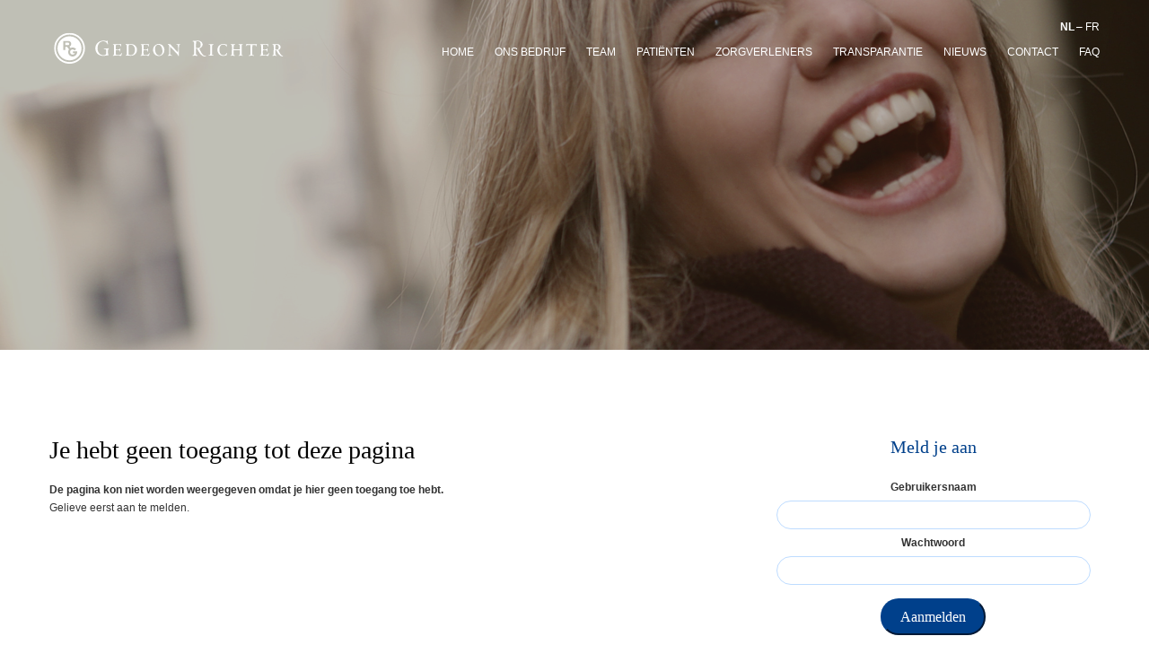

--- FILE ---
content_type: text/html
request_url: https://gedeonrichterbenelux.com/81/Anticonceptie
body_size: -38629
content:
<!DOCTYPE html>
<html lang="nl">
<head>
  <meta charset="utf-8">
  <meta name="viewport" content="width=device-width, initial-scale=1.0">
  <meta name="apple-mobile-web-app-capable" content="yes">
  <meta name="HandheldFriendly" content="True">
  <meta name="apple-mobile-web-app-status-bar-style" content="black">
  <!-- FB -->
  <meta name="facebook-domain-verification" content="1whm4ee0o83yiu9boeeasju9dedx9m" />
  <!-- Google Tag Manager -->
  <script nonce="941f4742d4f4039d2a8b4fcba127c2d1">(function(w,d,s,l,i){w[l]=w[l]||[];w[l].push({'gtm.start':
          new Date().getTime(),event:'gtm.js'});var f=d.getElementsByTagName(s)[0],
      j=d.createElement(s),dl=l!='dataLayer'?'&l='+l:'';j.async=true;j.src=
      'https://www.googletagmanager.com/gtm.js?id='+i+dl;f.parentNode.insertBefore(j,f);
  })(window,document,'script','dataLayer','GTM-T228BWL');</script>
  <!-- End Google Tag Manager -->
  <meta name="description" content="De evolutie van orale anticonceptie – Prof. dr. H. Depypere">  
  <title>Anticonceptie</title>
  <link rel="canonical" href="https://gedeonrichterbenelux.com/81/Anticonceptie" />  <link rel="icon" href="https://gedeonrichterbenelux.com/source/gedeon/assets/images/favicon.png">
  <link rel="stylesheet" href="https://gedeonrichterbenelux.com/source/gedeon/assets/css/bootstrap.css?v=0.0.51">
  <link rel="stylesheet" href="https://gedeonrichterbenelux.com/source/gedeon/assets/css/jquery-ui.min.css?v=0.0.51">
  <link rel="stylesheet" href="https://gedeonrichterbenelux.com/source/gedeon/assets/css/fonts-icons.css?v=0.0.51">
  <link rel="stylesheet" href="https://gedeonrichterbenelux.com/source/gedeon/assets/css/plugin-resets.css?v=0.0.51">
  <link rel="stylesheet" href="https://gedeonrichterbenelux.com/source/gedeon/assets/css/main.css?v=0.0.51">
  <link rel="stylesheet" href="https://gedeonrichterbenelux.com/source/gedeon/assets/css/responsive.css?v=0.0.51">
  <link rel="stylesheet" href="https://gedeonrichterbenelux.com/source/gedeon/assets/css/color.css?v=0.0.51">
    
<meta property="og:type"		content="website" />
<meta property="og:title"		content="Anticonceptie" />
<meta property="og:url"			content="https://gedeonrichterbenelux.com/81/Anticonceptie" />
<meta property="og:site_name"	content="Gedeon" />
<meta property="og:description"	content="De evolutie van orale anticonceptie – Prof. dr. H. Depypere" />


<!-- Styling - Base -->
<link rel="stylesheet" type="text/css" media="screen" href="https://snowbird.technieken.be/3.0.2/assets/css/tpl.css?v=0.0.51" />
<!-- <link rel="stylesheet" type="text/css" href="https://snowbird.technieken.be/3.0.2/assets/css/jquery-confirm.css" /> -->
<!-- NOTE: replace jquery-confirm with minified sources -->
<!-- <script type="text/javascript" src="https://snowbird.technieken.be/3.0.2/src/js/snowbird/jquery-confirm.js"></script> -->







  <script src="https://www.google.com/recaptcha/api.js"></script>
</head>
<body>
<script type="text/javascript" src="https://gedeonrichterbenelux.com/source/gedeon/assets/js/jquery.js?v=0.0.51"></script>
<!-- Google Tag Manager (noscript) -->
<noscript><iframe src="https://www.googletagmanager.com/ns.html?id=GTM-T228BWL" height="0" width="0" style="display:none;visibility:hidden"></iframe></noscript>
<!-- End Google Tag Manager (noscript) -->
<div id="wrapper">
  <div class="w1">
        <header id="header" class="nospace">
      <div class="header-holder">
        <div class="container">
          <div class="row">
            <div class="col-xs-12 header-content">
              <div class="logo"><a href="/">
                <span>
                  <object type="image/svg+xml" data="https://gedeonrichterbenelux.com/source/gedeon/assets/images/logo/logo.svg">
                    <img src="https://gedeonrichterbenelux.com/source/gedeon/assets/images/logo/logo-neg.png" alt="Gideon Richter logo">
                  </object>
                </span>
              </a></div>
              <div class="holder">
                <a href="#" class="pe-7s-menu menu-opener opener pull-right visible-xs"></a>
                <div class="languages">
                  <a href="https://gedeonrichterbenelux.com/page/language/nl_BE" class="current">NL</a><a href="https://gedeonrichterbenelux.com/page/language/FR">FR</a>
                                  </div>
                <nav id="nav" class="text-uppercase">
                  <div class="languages">
                    <a href="https://gedeonrichterbenelux.com/page/language/nl_BE" class="current">NL</a><a href="https://gedeonrichterbenelux.com/page/language/FR">FR</a>
                                      </div>
                  <ul class="list-inline">
	<li id="MP3" class="parentCurrentNav nav-subnav-item  selected ">
	<a class="" href="https://gedeonrichterbenelux.com/nl/home" >
		Home
	</a>
	</li>
<li id="MP4" class="">
	<a class="" href="https://gedeonrichterbenelux.com/nl/ons-bedrijf" >
		Ons bedrijf
	</a>
	</li>
<li id="MP5" class="">
	<a class="" href="https://gedeonrichterbenelux.com/nl/team" >
		Team
	</a>
	</li>
<li id="MP6" class="has-submenu">
	<a class="" href="https://gedeonrichterbenelux.com/nl/patienten" >
		Patiënten
	</a>
		<i class="fas fa-plus-square open"></i>
<i class="fas fa-minus-square close"></i>
<div class="drop">
	<ul class="list-unstyled">
		<li id="MP11" class="">
	<a class="" href="https://gedeonrichterbenelux.com/nl/patienten/fertiliteit" >
		FERTILITEIT
	</a>
	</li>
<li id="MP12" class="">
	<a class="" href="https://gedeonrichterbenelux.com/nl/patienten/menopauze" >
		MENOPAUZE
	</a>
	</li>
<li id="MP13" class="">
	<a class="" href="https://gedeonrichterbenelux.com/nl/patienten/fibromen" >
		FIBROMEN
	</a>
	</li>
<li id="MP14" class="">
	<a class="" href="https://gedeonrichterbenelux.com/nl/patienten/anticonceptie" >
		ANTICONCEPTIE
	</a>
	</li>
<li id="MP15" class="">
	<a class="" href="https://gedeonrichterbenelux.com/nl/patienten/infecties" >
		INFECTIES
	</a>
	</li>
<li id="MP94" class="">
	<a class="" href="https://gedeonrichterbenelux.com/nl/endometriose" >
		Endometriose
	</a>
	</li>

	</ul>
</div>

	</li>
<li id="MP7" class="">
	<a class="" href="https://gedeonrichterbenelux.com/healthcare-professionals" >
		Zorgverleners
	</a>
	</li>
<li id="MP8" class="">
	<a class="" href="https://gedeonrichterbenelux.com/nl/transparantie" >
		Transparantie
	</a>
	</li>
<li id="MP9" class="">
	<a class="" href="https://gedeonrichterbenelux.com/nl/nieuws" >
		Nieuws
	</a>
	</li>
<li id="MP10" class="">
	<a class="" href="https://gedeonrichterbenelux.com/nl/contact" >
		Contact
	</a>
	</li>
<li id="MP54" class="">
	<a class="" href="https://gedeonrichterbenelux.com/nl/FAQ" >
		FAQ
	</a>
	</li>

</ul>

                </nav>
              </div>
            </div>
          </div>
        </div>
      </div>
    </header>
    
    <main id="main">
      <section class="main-banner main-slider text-center">
    <div class="slide bg-img-350" style="background-image: url(https://gedeonrichterbenelux.com/images/openimage/148/1920/390/1);">
		<img src="https://gedeonrichterbenelux.com/images/openimage/148/1920/390/1" alt="" data-bgfit="cover">
	
	<span class="bg-overlay"></span>
	</div>
  </section>


<div class="container mar-top-md mar-bottom-xs">

    
  
  
  <div class="row">
    <div class="col-sm-12 col-lg-8">
        <h1>Je hebt geen toegang tot deze pagina</h1>
        <div style="position: relative; display: block; float: left; width: 100%; margin-top: 5px;">
            <b>De pagina kon niet worden weergegeven omdat je hier geen toegang toe hebt.</b>
                        <br />
            Gelieve eerst aan te melden.
                    </div>
    </div>
    <div class="col-sm-12 col-lg-4 text-center">
        <div class="sb-login">
    <div class="sb-login-header">
        <h3>Meld je aan</h3>
    </div>
    <div class="sb-login-body">
        <form method="post">
            <div>
                <div>
                    <label for="sb-login-username">Gebruikersnaam</label>
                    <input id="sb-login-username" type="text" name="username"/>
                </div>
                <div>
                    <label for="sb-login-password">Wachtwoord</label>
                    <input id="sb-login-password" type="password" name="password"/>
                </div>
            </div>
            <div class="button-wrapper">
                <div class="login-button">
                    <input type="submit" name="login" value="Aanmelden"/>
                </div>
                <div class="error-message">
                    <p>
                        De gebruikersnaam of het wachtwoord is ongeldig, probeer opnieuw.
                    </p>
                </div>
                                <div class="links">
                    <a class="forgot" href="/17/Wachtwoord-vergeten">Wachtwoord vergeten?</a>                    <a class="register" href="/18/Registreren">Registreren</a>                </div>
                            </div>
        </form>
    </div>
</div>
    </div>
</div>

</div>    </main>

    <footer id="footer">
  <!--  <div class="bg-theme pad-top-xs pad-bottom-xs">-->
  <!--    <div class="container">-->
  <!--      <div class="row">-->
  <!--        <div class="col-12 heading h3 text-center">-->
  <!--          Volg ons op <a href="/">LinkedIn</a>-->
  <!--        </div>-->
  <!--      </div>-->
  <!--    </div>-->
  <!--  </div>-->
  <div class="pad-top-xs pad-bottom-xs">
    <div class="container">
      <div class="row">
        <div class="col-xs-12 col-sm-4 col-md-offset-2 text-center">
          <object type="image/svg+xml" data="https://gedeonrichterbenelux.com/source/gedeon/assets/images/logo/logo-footer.svg">
            <img src="https://gedeonrichterbenelux.com/source/gedeon/assets/images/logo/logo-footer.png" alt="Gideon Richter logo">
          </object>
          <div class="links">
            <a href="/21/Algemene-gebruiksvoorwaarden">Gebruikersvoorwaarden</a> -
            <a href="/19/Privacyverklaring">Privacy statement</a> -
            <a href="/85/Cookiebeleid">Cookiebeleid</a> -
            <a href="/20/klachten-en-vragen">Klachten & vragen</a>
          </div>
                    <div class="copyright">
            KEDP/DADG1W/BENL, date of creation 12/2019,<br />
            V.U.: Isabelle De Walsche, Groot-Bijgaarden.<br />
            © Copyright Gedeon Richter 2020
          </div>
                  </div>
        <div class="col-xs-12 col-sm-4 pad-top-xs details">
          <span class="h4 heading">Hoofdzetel Benelux</span>
          <ul>
            <li><i class="fa fa-map-marker" aria-hidden="true"></i> West End<br />Noordkustlaan 16A B5,<br /> 1702 Groot-Bijgaarden</li>
            <li><i class="fa fa-phone" aria-hidden="true"></i> <a class="footer-contact-link" href="tel:+3227049330">+32 2 704 93 30</a></li>
            <li><i class="fa fa-envelope" aria-hidden="true"></i> <a class="footer-contact-link" href="mailto:info.benelux@gedeonrichter.eu">info.benelux@gedeonrichter.eu</a></li>
          </ul>
        </div>
      </div>
            <div class="row fine-print">
        <div class="col-xs-12 col-sm-4 mar-bottom-xs">
          De verantwoordelijke en sponsor van deze website is Gedeon Richter Benelux bv | Noordkustlaan 16A, bus 5, 1702 Groot-Bijgaarden (Dilbeek), België | VAT BE 0844 129 731 – RPR Brussel<br />
          <a class="footer-contact-link"  href="mailto:info.benelux@gedeonrichter.eu">info.benelux@gedeonrichter.eu</a> | IBAN BE97 0016 6570 8349 - BIC BNP Paribas Fortis (SWIFT): GEBABEBB.
        </div>
        <div class="col-xs-12 col-sm-4 mar-bottom-xs">
          Gedeon Richter Benelux bv heeft de gedragscodes van pharma.be, Vereniging Innovatieve Geneesmiddelen (VIG) en Association Pharmaceutique Luxembourgeoise (APL) onderschreven, die op de respectievelijke websites van deze organisaties geraadpleegd kunnen worden (<a href="http://pharma.be/nl" target="_blank">http://pharma.be/nl</a>; <a href="https://www.vereniginginnovatievegeneesmiddelen.nl" target="_blank">https://www.vereniginginnovatievegeneesmiddelen.nl</a>; <a href="http://www.apl-pharma.lu/accueil-fr.htm" target="_blank">http://www.apl-pharma.lu/accueil-fr.htm</a>).
        </div>
        <div class="col-xs-12 col-sm-4 mar-bottom-xs">
          Door deze website te bezoeken, te consulteren of te gebruiken, aanvaardt u de <a href="/21/Algemene-gebruiksvoorwaarden">algemene gebruiksvoorwaarden</a>, <a href="/19/Privacyverklaring">algemene privacyverklaring</a> en <a href="/20/klachten-en-vragen">privacyverklaring voor klachten en vragen</a> en verbindt u zich ertoe ze na te leven. De inhoud van deze website wordt bepaald door Gedeon Richter Benelux. Met deze website wenst Gedeon Richter u te informeren over hun activiteiten in de Benelux. Deze site is bedoeld voor het grote publiek, beroepsbeoefenaars en patiënten.
        </div>
      </div>
      <div class="row fine-print">
        <div class="col-sm-12 text-center">
          <ul class="control">
            
            <li><a id="loginbtn" name="https://gedeonrichterbenelux.com/user/login" class="login">Aanmelden</a></li>
            <li><a href="https://gedeonrichterbenelux.com/sitemap">Sitemap</a></li>
          </ul>
        </div>
      </div>
          </div>
  </div>
</footer>
  </div>
  <span id="back-top" class="pe-7s-angle-up main-bg-color"></span>
  <div class="loader-container" id="loader"><div class="spinner spinner-round"></div></div>
</div>
<script type="text/javascript" src="https://gedeonrichterbenelux.com/source/gedeon/assets/js/plugins.js?v=0.0.51"></script>
<script type="text/javascript" src="https://gedeonrichterbenelux.com/source/gedeon/assets/js/jquery.main.js?v=0.0.51"></script>
<script type="text/javascript" src="https://gedeonrichterbenelux.com/source/gedeon/assets/js/jquery-ui.min.js?v=0.0.51"></script>
<script type="text/javascript" src="https://gedeonrichterbenelux.com/source/gedeon/assets/js/client.js?v=0.0.51"></script>



<!-- Tooltip -->
<div id="tooltip"><p></p></div>

<!-- Data -->
<div id="pgID" title="54"></div>
<div id="aCode" title=""></div>
<div id="lastID" title=""></div>


<!-- Reloaders -->
<div id="reloader">
	<div id="reloader-bg"></div>
	<div id="reloader-message">
		<div id="reloader-content">
    		<img src="https://snowbird.technieken.be/3.0.2/assets/img/icons/customs/loader.gif" alt="Loading" />
    		<b>Een ogenblik geduld</b><br />De pagina wordt geladen
		</div>
		<div id="reloader-content-responsive">
			    		<img id="reloader-ajax" src="https://snowbird.technieken.be/3.0.2/assets/img/icons/customs/responsive-loader.gif" alt="Loading" />
		</div>
	</div>
</div>

<!-- Popups -->
<div id="popup1" class="popup-base">

    <div id="popup-main1" class="popup-main">
        <div id="popup-inner-bg1" class="popup-inner-bg"></div>
        <div id="popup-content1" class="popup-content">
            <div id="close1" class="close" style="background: #00408b;"></div>
            <div id="frame1" class="frame">
            	
            </div>
        </div>
    </div>

    <div id="popup-outer-bg1" class="popup-outer-bg"></div>

</div>



<!--<div id="cookielaw_notice" class="stay bottom">
	<div id="cookielaw_content">
		<div id="cookielaw_text">
			<p id="cookielaw_title">Deze website maakt gebruik van cookies</p>
			<p id="cookielaw_message">
								We gebruiken cookies om u de best mogelijke ervaring op onze site te geven. Cookies zijn bestanden die in uw webbrowser worden opgeslagen en worden door de meeste websites gebruikt om uw webervaring te personaliseren.<br />
Door onze website te blijven gebruiken zonder de instellingen te wijzigen, gaat u akkoord met ons gebruik van cookies.
							</p>
		</div>
		<div id="cookielaw_actions">
			<a class="cookielaw_button" id="cookielaw_moreinfo" target="_blank" href="https://gedeonrichterbenelux.com/legal/cookies">Meer informatie</a>
			<a class="cookielaw_button" id="cookielaw_closebox" dataurl="https://gedeonrichterbenelux.com/page/cookies">Sluiten</a>
		</div>
	</div>
	<div id="cookielaw_label">
		<p>Cookie Policy</p>
	</div>
</div>
-->

<script type="text/javascript nonce="941f4742d4f4039d2a8b4fcba127c2d1">
	var CMS_client = "gedeon";
	var CK_custom_templates = false;
</script>
		<script type="text/javascript" nonce="941f4742d4f4039d2a8b4fcba127c2d1"> var popup_bg_transp	= 0.85; </script>
		<script type="application/ld+json">
{
    "@context": "http://schema.org",
    "@type": "LocalBusiness",
    "name": "Gedeon",
    "description": ""
}
</script>
<script type="application/ld+json">
{
    "@context": "http://schema.org",
    "@type": "WebSite",
    "name": "Gedeon",
    "description": "",
    "url": "https://gedeonrichterbenelux.com/",
    "copyrightHolder": {
        "@type": "Corporation",
        "name": "Gedeon",
        "url": "https://gedeonrichterbenelux.com/"
    },
    "potentialAction": {
        "@type": "SearchAction",
        "target": "https://gedeonrichterbenelux.com/search/results?q={query}",
        "query-input": "required name=query"
    },
    "author": {
        "@type": "Corporation",
        "name": "Gedeon",
        "url": "https://gedeonrichterbenelux.com/"
    },
    "creator": {
        "@type": "Organization",
        "name": "Gedeon",
        "location": {
            "@type": "Place",
            "name": "Gedeon"
        }
    }
}
</script>
<script type="application/ld+json">
{
    "@context": "http://schema.org",
    "@type": "WebPage",
    "name": "Anticonceptie",
    "description": "De evolutie van orale anticonceptie \u2013 Prof. dr. H. Depypere",
    "url": "https://gedeonrichterbenelux.com/81/Anticonceptie",
    "mainEntityOfPage": "https://gedeonrichterbenelux.com/81/Anticonceptie",
    "inLanguage": "nl",
    "headline": "Anticonceptie",
    "keywords": "Anticonceptie",
    "copyrightYear": "2022",
    "dateModified": "2022-10-27T09:14:55+02:00",
    "breadcrumb": {
        "@type": "BreadcrumbList",
        "itemListElement": [
            {
                "@type": "ListItem",
                "position": 1,
                "item": {
                    "@id": "https://gedeonrichterbenelux.com/nl/home",
                    "name": "Home"
                }
            },
            {
                "@type": "ListItem",
                "position": 2,
                "item": {
                    "@id": "https://gedeonrichterbenelux.com/healthcare-professionals",
                    "name": "Zorgverleners"
                }
            },
            {
                "@type": "ListItem",
                "position": 3,
                "item": {
                    "@id": "https://gedeonrichterbenelux.com/webinars",
                    "name": "Webinars"
                }
            },
            {
                "@type": "ListItem",
                "position": 4,
                "item": {
                    "@id": "https://gedeonrichterbenelux.com/81/Anticonceptie",
                    "name": "Anticonceptie"
                }
            }
        ]
    },
    "author": {
        "@type": "Corporation",
        "name": "Gedeon",
        "url": "https://gedeonrichterbenelux.com/"
    },
    "publisher": {
        "@type": "Corporation",
        "name": "Gedeon",
        "url": "https://gedeonrichterbenelux.com/"
    },
    "copyrightHolder": {
        "@type": "Corporation",
        "name": "Gedeon",
        "url": "https://gedeonrichterbenelux.com/"
    }
}
</script>
<script type="application/ld+json">
{
    "@context": "http://schema.org",
    "@type": "BreadcrumbList",
    "itemListElement": [
        {
            "@type": "ListItem",
            "position": 1,
            "item": {
                "@id": "https://gedeonrichterbenelux.com/nl/home",
                "name": "Home"
            }
        },
        {
            "@type": "ListItem",
            "position": 2,
            "item": {
                "@id": "https://gedeonrichterbenelux.com/healthcare-professionals",
                "name": "Zorgverleners"
            }
        },
        {
            "@type": "ListItem",
            "position": 3,
            "item": {
                "@id": "https://gedeonrichterbenelux.com/webinars",
                "name": "Webinars"
            }
        },
        {
            "@type": "ListItem",
            "position": 4,
            "item": {
                "@id": "https://gedeonrichterbenelux.com/81/Anticonceptie",
                "name": "Anticonceptie"
            }
        }
    ]
}
</script>


<!-- Scripts -->
<script nonce="941f4742d4f4039d2a8b4fcba127c2d1">
	var CI = {
        base_url:	'https://gedeonrichterbenelux.com/',
        engine_url:	'https://snowbird.technieken.be/3.0.2/'
   };

    function stretchFrame(newHeight, frame, animated){
		if(newHeight && frame){
			if(animated){
				$("#"+frame).stop().animate({ height: newHeight }, 300, 'easeOutQuint');
			} else {
				$("#"+frame).height(newHeight);
			}

			var height_topbox	= $("#topbox").outerHeight();
			var height_header	= $("#header").outerHeight();
			var height_main		= $("div.main").outerHeight();
			var height_tot		= (height_topbox+height_header)+height_main;

			if($("#container").height() < height_tot){
				$("#container").css({ height: 'auto' });
			}

			stretchPage();
		}
	}
</script>

<script type="text/javascript" src="https://snowbird.technieken.be/3.0.2/assets/js/snowbird.min.js?v=0.0.51"></script>


<!-- <script defer src="https://snowbird.technieken.be/3.0.2/assets/snowbird.photoviewer/spv.js"></script> -->
<!-- <script defer src="https://snowbird.technieken.be/3.0.2/assets/js/iframepopup.js?v=0.0.51"></script> -->
<!-- <script async src="https://snowbird.technieken.be/3.0.2/assets/js/jquery.innerfade.js?v=0.0.51"></script> -->
<!-- <script async src="https://snowbird.technieken.be/3.0.2/assets/js/cookielaw_script.js?v=0.0.51"></script> -->


<script type="text/javascript" nonce="941f4742d4f4039d2a8b4fcba127c2d1">

	function toolTip(message, toggle) {
		if (toggle == true) {
			$("#tooltip").find("p").html(message);
			$("body").mousemove(function(e) {
				var posX = e.pageX;
				var posY = e.pageY;
				var winX = $(window).width();
				var winY = $(window).height();
               	if(posY >= (winY - ($("#tooltip").outerHeight() + 20))){
               		posY = posY - ($("#tooltip").outerHeight() + 5);
               	} else {
                	posY = posY + 20;
                }
                if(posX  >= (winX - ($("#tooltip").outerWidth() + 15))){
               		posX = posX - ($("#tooltip").outerWidth() + 5);
               	} else {
                	posX = posX + 20;
                }
				$("#tooltip").css({
					'left' : posX + 'px',
					'top' : posY + 'px',
					"z-index" : 99999
				});
			});
			$("#tooltip").show();
		} else {
			$("#tooltip").css({
				"z-index" : 99999
			});
			$("#tooltip").hide();
		}
	}

	$(document).ready(function() {
		activateToolTipCallsRegular();
	});

	function activateToolTipCallsRegular(){
	    $("div.fileBlock").hover(
	        function(){
	            toolTip("Laatst aangepast op: "+$(this).attr("id"),true);
	        },
	        function(){
	            toolTip("",false);
	        }
	        );

	    $(".note-adminEyes").hover(
	        function(){
	            toolTip("Dit bericht is enkel zichtbaar voor admins!",true);
	        },
	        function(){
	            toolTip("",false);
	        }
	        );

	    $(".display_video_link").hover(
	        function(){
	        	var msg = $(this).children().attr('name');
	            toolTip(msg, true);
	        },
	        function(){
	            toolTip("",false);
	        }
	        );

		//Goto admin button
		$(".icon_goto_admin").hover(function() { toolTip("Admin paneel", true); }, function() { toolTip("", false); });

		//Goto panel (file/image libraries) button
		$(".icon_goto_panel").hover(function() { toolTip("Bestand en foto bibliotheken", true); }, function() { toolTip("", false); });

		//Blog archive -> nr of items in that month
		$(".blog_item_count").hover(function(){
			var itemcount	= $(this).attr("tooltip");
			toolTip(itemcount, true);
		}, function(){
			toolTip("", false);
		});
	}
</script>


</body>
</html>


--- FILE ---
content_type: text/css
request_url: https://gedeonrichterbenelux.com/source/gedeon/assets/css/main.css?v=0.0.51
body_size: 19128
content:
/*
Theme Name: Be - Startup Business HTML Template
Author: Adnan and Tameer
Author URI:
Version: 1.0
Text Domain: Be
Tags: one-column, two-columns
Theme URI:
*/
/*------------------------------------------------------------------

1. import files
2. Global style classes
3. Global buttons style
4. Main heading styles   /   .main-heading
5. page header styles   /   .page-header
6. breadcrumbs styles   /  .breadcrumbs
7. main wrapper styles / #wrapper
8. Page header styles   /  #header
9. Page logo styles   /  .logo
10. Page navigation styles   /  #nav
11. search popup styles   /  .search-popup
12. drop sub styles   /  .drop-sub
13. main banner styles   /  .main-banner
14. icon box styles   /  .icon-box
15. portfolio box styles   /  .portfolio-box
16. isotop filter styles   /  .isotop-filter
17. testimonial section styles   /  .t-section
18. post styles   /  .post
19. Page footer styles   /  #footer
20. social styles   /  .social
21. twitter feed styles   /  .twitter-feed
22. email form styles   /  .email-form
23. wedo section styles   /  .wedo-section
24. price box styles   /  .price-box
25. subscribe form styles   /  .subscribe-form
26. team box styles   /  .team-box
27. quote section styles   /  .quote-section
28. product box styles   /  .product-box
29. promo block styles   /  .promo-block
30. progress bar styles   /  .progress-bar
31. bar outer styles   /  .bar-outer
32. shop header styles   /  .shop-header
33. shop pagination styles   /  .shop-pagination
34. info box styles   /  .info-box
35. contact form styles   /  .contact-form
36. section 404 styles   /  .section-404
37. port slider styles   /  .port-slider
38. port detail styles   /  .port-detail
39. search form styles   /  .search-form
40. widget styles   /  .widget
41. image slider styles   /  .image-slider
42. product detail styles   /  .product-detail
43. product tabsec styles   /  .product-tabsec
44. related product styles   /  .related-product
45. blog detail styles   /  .blog-detail
46. cart block styles   /  .cart-block
47. billing info styles   /  .billing-info
48. coming section styles   /  .coming-section
49. quote form styles   /  .quote-form
50. bgvid styles   /  #bgvid
51. back top styles   /  #back-top

-------------------------------------------------------------------*/
/*------------------------------------------------------------------
	1. import files
-------------------------------------------------------------------*/
.clearfix:after, .widget:after, .search-form:after, .post-password-form p:after, .navigation-single:after {
  content: '';
  display: block;
  clear: both; }

.ellipsis {
  white-space: nowrap;
  /* 1 */
  text-overflow: ellipsis;
  /* 2 */
  overflow: hidden; }

img {
  max-width: 100%;
  height: auto; }

.comment-form input[type='text'],
.search-form input[type='text'],
.post-password-form input[type='text'], .comment-form
input[type='tel'],
.search-form
input[type='tel'],
.post-password-form
input[type='tel'], .comment-form
input[type='email'],
.search-form
input[type='email'],
.post-password-form
input[type='email'], .comment-form
input[type='search'],
.search-form
input[type='search'],
.post-password-form
input[type='search'], .comment-form
input[type='password'],
.search-form
input[type='password'],
.post-password-form
input[type='password'], .comment-form
input[type='url'],
.search-form
input[type='url'],
.post-password-form
input[type='url'], .comment-form
input[type='date'],
.search-form
input[type='date'],
.post-password-form
input[type='date'], .comment-form
textarea,
.search-form
textarea,
.post-password-form
textarea {
  -webkit-appearance: none;
  -webkit-border-radius: 0;
  border: 1px solid #999;
  padding: .5em .7em; }
  .comment-form input[type='text']:focus,
  .search-form input[type='text']:focus,
  .post-password-form input[type='text']:focus, .comment-form
  input[type='tel']:focus,
  .search-form
  input[type='tel']:focus,
  .post-password-form
  input[type='tel']:focus, .comment-form
  input[type='email']:focus,
  .search-form
  input[type='email']:focus,
  .post-password-form
  input[type='email']:focus, .comment-form
  input[type='search']:focus,
  .search-form
  input[type='search']:focus,
  .post-password-form
  input[type='search']:focus, .comment-form
  input[type='password']:focus,
  .search-form
  input[type='password']:focus,
  .post-password-form
  input[type='password']:focus, .comment-form
  input[type='url']:focus,
  .search-form
  input[type='url']:focus,
  .post-password-form
  input[type='url']:focus, .comment-form
  input[type='date']:focus,
  .search-form
  input[type='date']:focus,
  .post-password-form
  input[type='date']:focus, .comment-form
  textarea:focus,
  .search-form
  textarea:focus,
  .post-password-form
  textarea:focus {
    border-color: #333; }
  .comment-form input[type='text']::-webkit-input-placeholder,
  .search-form input[type='text']::-webkit-input-placeholder,
  .post-password-form input[type='text']::-webkit-input-placeholder, .comment-form
  input[type='tel']::-webkit-input-placeholder,
  .search-form
  input[type='tel']::-webkit-input-placeholder,
  .post-password-form
  input[type='tel']::-webkit-input-placeholder, .comment-form
  input[type='email']::-webkit-input-placeholder,
  .search-form
  input[type='email']::-webkit-input-placeholder,
  .post-password-form
  input[type='email']::-webkit-input-placeholder, .comment-form
  input[type='search']::-webkit-input-placeholder,
  .search-form
  input[type='search']::-webkit-input-placeholder,
  .post-password-form
  input[type='search']::-webkit-input-placeholder, .comment-form
  input[type='password']::-webkit-input-placeholder,
  .search-form
  input[type='password']::-webkit-input-placeholder,
  .post-password-form
  input[type='password']::-webkit-input-placeholder, .comment-form
  input[type='url']::-webkit-input-placeholder,
  .search-form
  input[type='url']::-webkit-input-placeholder,
  .post-password-form
  input[type='url']::-webkit-input-placeholder, .comment-form
  input[type='date']::-webkit-input-placeholder,
  .search-form
  input[type='date']::-webkit-input-placeholder,
  .post-password-form
  input[type='date']::-webkit-input-placeholder, .comment-form
  textarea::-webkit-input-placeholder,
  .search-form
  textarea::-webkit-input-placeholder,
  .post-password-form
  textarea::-webkit-input-placeholder {
    color: #ccc; }
  .comment-form input[type='text']::-moz-placeholder,
  .search-form input[type='text']::-moz-placeholder,
  .post-password-form input[type='text']::-moz-placeholder, .comment-form
  input[type='tel']::-moz-placeholder,
  .search-form
  input[type='tel']::-moz-placeholder,
  .post-password-form
  input[type='tel']::-moz-placeholder, .comment-form
  input[type='email']::-moz-placeholder,
  .search-form
  input[type='email']::-moz-placeholder,
  .post-password-form
  input[type='email']::-moz-placeholder, .comment-form
  input[type='search']::-moz-placeholder,
  .search-form
  input[type='search']::-moz-placeholder,
  .post-password-form
  input[type='search']::-moz-placeholder, .comment-form
  input[type='password']::-moz-placeholder,
  .search-form
  input[type='password']::-moz-placeholder,
  .post-password-form
  input[type='password']::-moz-placeholder, .comment-form
  input[type='url']::-moz-placeholder,
  .search-form
  input[type='url']::-moz-placeholder,
  .post-password-form
  input[type='url']::-moz-placeholder, .comment-form
  input[type='date']::-moz-placeholder,
  .search-form
  input[type='date']::-moz-placeholder,
  .post-password-form
  input[type='date']::-moz-placeholder, .comment-form
  textarea::-moz-placeholder,
  .search-form
  textarea::-moz-placeholder,
  .post-password-form
  textarea::-moz-placeholder {
    opacity: 1;
    color: #ccc; }
  .comment-form input[type='text']:-moz-placeholder,
  .search-form input[type='text']:-moz-placeholder,
  .post-password-form input[type='text']:-moz-placeholder, .comment-form
  input[type='tel']:-moz-placeholder,
  .search-form
  input[type='tel']:-moz-placeholder,
  .post-password-form
  input[type='tel']:-moz-placeholder, .comment-form
  input[type='email']:-moz-placeholder,
  .search-form
  input[type='email']:-moz-placeholder,
  .post-password-form
  input[type='email']:-moz-placeholder, .comment-form
  input[type='search']:-moz-placeholder,
  .search-form
  input[type='search']:-moz-placeholder,
  .post-password-form
  input[type='search']:-moz-placeholder, .comment-form
  input[type='password']:-moz-placeholder,
  .search-form
  input[type='password']:-moz-placeholder,
  .post-password-form
  input[type='password']:-moz-placeholder, .comment-form
  input[type='url']:-moz-placeholder,
  .search-form
  input[type='url']:-moz-placeholder,
  .post-password-form
  input[type='url']:-moz-placeholder, .comment-form
  input[type='date']:-moz-placeholder,
  .search-form
  input[type='date']:-moz-placeholder,
  .post-password-form
  input[type='date']:-moz-placeholder, .comment-form
  textarea:-moz-placeholder,
  .search-form
  textarea:-moz-placeholder,
  .post-password-form
  textarea:-moz-placeholder {
    color: #ccc; }
  .comment-form input[type='text']:-ms-input-placeholder,
  .search-form input[type='text']:-ms-input-placeholder,
  .post-password-form input[type='text']:-ms-input-placeholder, .comment-form
  input[type='tel']:-ms-input-placeholder,
  .search-form
  input[type='tel']:-ms-input-placeholder,
  .post-password-form
  input[type='tel']:-ms-input-placeholder, .comment-form
  input[type='email']:-ms-input-placeholder,
  .search-form
  input[type='email']:-ms-input-placeholder,
  .post-password-form
  input[type='email']:-ms-input-placeholder, .comment-form
  input[type='search']:-ms-input-placeholder,
  .search-form
  input[type='search']:-ms-input-placeholder,
  .post-password-form
  input[type='search']:-ms-input-placeholder, .comment-form
  input[type='password']:-ms-input-placeholder,
  .search-form
  input[type='password']:-ms-input-placeholder,
  .post-password-form
  input[type='password']:-ms-input-placeholder, .comment-form
  input[type='url']:-ms-input-placeholder,
  .search-form
  input[type='url']:-ms-input-placeholder,
  .post-password-form
  input[type='url']:-ms-input-placeholder, .comment-form
  input[type='date']:-ms-input-placeholder,
  .search-form
  input[type='date']:-ms-input-placeholder,
  .post-password-form
  input[type='date']:-ms-input-placeholder, .comment-form
  textarea:-ms-input-placeholder,
  .search-form
  textarea:-ms-input-placeholder,
  .post-password-form
  textarea:-ms-input-placeholder {
    color: #ccc; }
  .comment-form input[type='text'].placeholder,
  .search-form input[type='text'].placeholder,
  .post-password-form input[type='text'].placeholder, .comment-form
  input[type='tel'].placeholder,
  .search-form
  input[type='tel'].placeholder,
  .post-password-form
  input[type='tel'].placeholder, .comment-form
  input[type='email'].placeholder,
  .search-form
  input[type='email'].placeholder,
  .post-password-form
  input[type='email'].placeholder, .comment-form
  input[type='search'].placeholder,
  .search-form
  input[type='search'].placeholder,
  .post-password-form
  input[type='search'].placeholder, .comment-form
  input[type='password'].placeholder,
  .search-form
  input[type='password'].placeholder,
  .post-password-form
  input[type='password'].placeholder, .comment-form
  input[type='url'].placeholder,
  .search-form
  input[type='url'].placeholder,
  .post-password-form
  input[type='url'].placeholder, .comment-form
  input[type='date'].placeholder,
  .search-form
  input[type='date'].placeholder,
  .post-password-form
  input[type='date'].placeholder, .comment-form
  textarea.placeholder,
  .search-form
  textarea.placeholder,
  .post-password-form
  textarea.placeholder {
    color: #ccc; }

.widget {
  margin-bottom: 1.2em; }
  .widget ul {
    padding-left: 2em; }
  .widget select {
    min-width: 150px; }

.comment-form label {
  display: block;
  padding-bottom: 4px; }

.comment-form textarea {
  overflow: auto;
  margin: 0;
  height: 120px;
  min-height: 120px; }

.comment-form textarea,
.comment-form input[type='text'] {
  margin: 0 4px 0 0;
  width: 300px; }

.comment-form input[type='submit'] {
  display: block;
  float: none; }

.post-password-form label {
  display: block; }

.post-password-form input[type='password'] {
  margin: 0 4px 0 0;
  width: 300px; }

.search-form input {
  float: left;
  height: 2em; }
  .search-form input[type='search'] {
    margin: 0 4px 0 0;
    width: 150px; }

.post-password-form input {
  float: left;
  height: 2em; }
  .post-password-form input[type='password'] {
    width: 150px; }

.comment-form input[type='submit'],
.post-password-form input[type='submit'],
.search-form input[type='submit'] {
  background: #333;
  color: #fff;
  height: 2em;
  border: none;
  padding: 0 .5em; }
  .comment-form input[type='submit']:hover,
  .post-password-form input[type='submit']:hover,
  .search-form input[type='submit']:hover {
    opacity: 0.8; }

.commentlist {
  margin: 0 0 1.2em; }
  .commentlist .edit-link {
    margin: 0; }
  .commentlist .avatar-holder {
    float: left;
    margin: 0 1.2em 4px 0; }

.commentlist-item .commentlist-item {
  padding: 0; }
  @media (min-width: 768px) {
    .commentlist-item .commentlist-item {
      padding: 0 0 0 2em; } }

.comment,
.commentlist-holder {
  overflow: hidden; }

.commentlist-item .commentlist-item,
.commentlist-item + .commentlist-item {
  padding-top: 1.2em; }

.widget_calendar #next {
  text-align: right; }

.gallery-item dt {
  float: none;
  padding: 0; }

.navigation,
.navigation-comments {
  position: relative;
  vertical-align: middle;
  margin-bottom: 1.2em; }
  .navigation .screen-reader-text,
  .navigation-comments .screen-reader-text {
    position: absolute;
    left: -99999px; }
  .navigation .page-numbers,
  .navigation-comments .page-numbers {
    display: inline-block;
    vertical-align: middle;
    padding: 0 .4em; }
    @media (max-width: 767px) {
      .navigation .page-numbers,
      .navigation-comments .page-numbers {
        padding: 0; } }
  .navigation .next,
  .navigation .prev,
  .navigation-comments .next,
  .navigation-comments .prev {
    display: inline-block;
    vertical-align: middle;
    max-width: 50%;
    background: #666;
    color: #fff;
    padding: .4em;
    text-decoration: none; }
    @media (max-width: 767px) {
      .navigation .next,
      .navigation .prev,
      .navigation-comments .next,
      .navigation-comments .prev {
        padding: .2em; } }

.navigation-single {
  margin-bottom: 1.2em; }
  .navigation-single .next,
  .navigation-single .prev {
    float: left;
    vertical-align: middle;
    max-width: 50%;
    background: #666;
    color: #fff;
    text-decoration: none; }
    .navigation-single .next a,
    .navigation-single .prev a {
      color: inherit;
      text-decoration: none;
      padding: .4em;
      display: block; }
      @media (max-width: 767px) {
        .navigation-single .next a,
        .navigation-single .prev a {
          padding: .2em; } }
  .navigation-single .next {
    float: right; }

.wp-caption {
  max-width: 100%;
  clear: both;
  border: 1px solid #ccc;
  padding: .4em;
  margin-bottom: 1.2em; }
  .wp-caption img {
    margin: 0;
    vertical-align: top; }
  .wp-caption p {
    margin: .4em 0 0; }

div.aligncenter {
  margin: 0 auto 1.2em; }

img.aligncenter {
  display: block;
  margin: 0 auto; }

.alignleft {
  float: left;
  margin: 0 1.2em 4px 0; }

.alignright {
  float: right;
  margin: 0 0 4px 1.2em; }

.mejs-container {
  margin-bottom: 1.2em; }

.wp-caption-text,
.gallery,
.alignnone,
.gallery-caption,
.sticky,
.bypostauthor {
  height: auto; }

/*------------------------------------------------------------------
	2. Global style classes
-------------------------------------------------------------------*/
.bg-grey {
  background-color: #fafafa; }

.bg-white {
  background-color: #fff; }

.bg-dark {
  background-color: #282828; }

.bg-grey2 {
  background-color: #f5f5f5; }

.bg-dark2 {
  background-color: #363636; }

.bg-dark3 {
  background-color: #272727; }

.visible-xs {
  display: none !important; }

.border-top {
  border-top: 1px solid #eee; }

.bg-img-full {
  background-repeat: no-repeat;
  background-position: center;
  background-size: cover; }

.bg-img-parallax {
  background-attachment: fixed; }

.bg-overlay {
  top: 0;
  left: 0;
  right: 0;
  bottom: 0;
  opacity: 0.8;
  position: absolute;
  pointer-events: none;
  background-color: #282828; }

.margin-zero {
  margin: 0 !important; }

.pad-left-z {
  padding-left: 0 !important; }

.mar-top-xs {
  margin-top: 30px !important; }

.mar-top-sm {
  margin-top: 60px !important; }

.mar-top-md {
  margin-top: 70px !important; }

.mar-top-lg {
  margin-top: 90px !important; }

.pad-top-xs {
  padding-top: 30px !important; }

.pad-top-sm {
  padding-top: 60px !important; }

.pad-top-md {
  padding-top: 70px !important; }

.pad-top-lg {
  padding-top: 90px !important; }

.mar-bottom-xs {
  margin-bottom: 30px !important; }

.mar-bottom-sm {
  margin-bottom: 60px !important; }

.mar-bottom-md {
  margin-bottom: 70px !important; }

.pad-bottom-sm {
  padding-bottom: 60px !important; }

.pad-bottom-xs {
  padding-bottom: 30px !important; }

.pad-bottom-md {
  padding-bottom: 70px !important; }

.mar-bottom-lg {
  margin-bottom: 90px !important; }

.pad-bottom-lg {
  padding-bottom: 90px !important; }

body {
  -moz-osx-font-smoothing: grayscale;
  -webkit-font-smoothing: antialiased; }
  body.pattern1 {
    background-image: url(images/patterns/pattern1.png); }
  body.pattern2 {
    background-image: url(images/patterns/pattern2.png); }
  body.pattern3 {
    background-image: url(images/patterns/pattern3.png); }
  body.pattern4 {
    background-image: url(images/patterns/pattern4.png); }
  body.pattern5 {
    background-image: url(images/patterns/pattern5.png); }
  body.pattern6 {
    background-image: url(images/patterns/pattern6.png); }
  body.pattern7 {
    background-image: url(images/patterns/pattern7.png); }
  body.pattern8 {
    background-image: url(images/patterns/pattern8.png); }
  body.pattern9 {
    background-image: url(images/patterns/pattern9.png); }
  body.pattern10 {
    background-image: url(images/patterns/pattern10.png); }
  body.pattern11 {
    background-image: url(images/patterns/pattern11.png); }
  body.pattern12 {
    background-image: url(images/patterns/pattern12.png); }
  body.pattern13 {
    background-image: url(images/patterns/pattern13.png); }
  body.pattern14 {
    background-image: url(images/patterns/pattern14.png); }

body.boxed-v #wrapper {
  max-width: 80%;
  background: #fff;
  margin: 20px auto;
  border-radius: 3px;
  box-shadow: 0 0 10px 10px rgba(0, 0, 0, 0.1); }

a,
button,
.slick-slide {
  outline: 0 !important;
  outline-offset: 0 !important; }

/*------------------------------------------------------------------
	3. Global buttons style
-------------------------------------------------------------------*/
.btn-green, .gr-button, .block_subpages_overview .overviewBlock div.sb-subpage-overview div.sb-subpage-overview-info .sb-subpage-overview-readmore a {
  color: #fff;
  padding: 10px 40px;
  letter-spacing: 1px;
  border-radius: 30px;
  transition: all ease 0.3s;
  border: 2px solid transparent;
  font: 500 13px/24px "Verdana", "Helvetica Neue", Helvetica, Arial, sans-serif; }
  .btn-green:focus, .gr-button:focus, .block_subpages_overview .overviewBlock div.sb-subpage-overview div.sb-subpage-overview-info .sb-subpage-overview-readmore a:focus, .btn-green:active, .gr-button:active, .block_subpages_overview .overviewBlock div.sb-subpage-overview div.sb-subpage-overview-info .sb-subpage-overview-readmore a:active {
    color: #fff; }
  .btn-green:hover, .gr-button:hover, .block_subpages_overview .overviewBlock div.sb-subpage-overview div.sb-subpage-overview-info .sb-subpage-overview-readmore a:hover {
    color: #fff;
    background: transparent; }

.btn-white {
  color: #fff;
  padding: 10px 40px;
  letter-spacing: 1px;
  border-radius: 30px;
  transition: all ease 0.3s;
  border: 2px solid rgba(255, 255, 255, 0.4);
  font: 500 13px/24px "Verdana", "Helvetica Neue", Helvetica, Arial, sans-serif; }
  .btn-white:focus, .btn-white:active {
    color: #fff; }
  .btn-white:hover {
    color: #fff;
    border-color: #fff; }

.btn-default {
  color: #363636;
  padding: 11px 45px;
  letter-spacing: 1px;
  border-radius: 30px;
  background: transparent;
  transition: all ease 0.3s;
  border: 2px solid #e0e0e0;
  font: 500 13px/24px "Verdana", "Helvetica Neue", Helvetica, Arial, sans-serif; }
  .btn-default:focus, .btn-default:active {
    color: #363636 !important;
    background: transparent !important; }
  .btn-default:hover {
    background: #e0e0e0;
    border-color: #e0e0e0;
    color: #363636 !important; }
    .btn-default:hover.add {
      border-color: #363636;
      background: transparent; }

.btn-full {
  color: #fff;
  padding: 11px 45px;
  letter-spacing: 1px;
  border-radius: 30px;
  background: transparent;
  transition: all ease 0.3s;
  border: 2px solid transparent;
  font: 500 13px/24px "Verdana", "Helvetica Neue", Helvetica, Arial, sans-serif; }
  .btn-full:focus, .btn-full:active {
    color: #363636; }
  .btn-full:hover {
    color: #363636;
    background: transparent; }

.btn-dark {
  color: #fff;
  padding: 9px 50px;
  letter-spacing: 1px;
  border-radius: 30px;
  background: #363636;
  transition: all ease 0.3s;
  border: 2px solid #363636;
  font: 500 13px/24px "Verdana", "Helvetica Neue", Helvetica, Arial, sans-serif; }
  .btn-dark:focus, .btn-dark:active {
    color: #363636; }
  .btn-dark:hover {
    color: #363636;
    background: transparent; }

.btn-add {
  color: #fff;
  padding: 7px 22px;
  letter-spacing: 1px;
  border-radius: 30px;
  border: 2px solid #555;
  background: transparent;
  transition: all ease 0.3s;
  font: 500 8px/14px "Verdana", "Helvetica Neue", Helvetica, Arial, sans-serif; }
  .btn-add:focus, .btn-add:active {
    color: #fff; }
  .btn-add:hover {
    color: #fff;
    border-color: #fff; }

/*------------------------------------------------------------------
	4. Main heading styles   /   .main-heading
-------------------------------------------------------------------*/
.main-heading {
  font: 18px/28px "Verdana", "Helvetica Neue", Helvetica, Arial, sans-serif; }
  .main-heading body .heading, body .main-heading .heading,
  .main-heading body .page-header .container .heading, body .page-header .container .main-heading .heading,
  .main-heading .heading,
  .main-heading h1.heading,
  .main-heading h2.heading,
  .main-heading h3.heading,
  .main-heading h4.heading,
  .main-heading h5.heading,
  .main-heading h6.heading {
    color: #363636;
    margin: 0 0 23px;
    letter-spacing: -1.5px;
    font: 500 36px/47px "Verdana", "Helvetica Neue", Helvetica, Arial, sans-serif; }
  .main-heading p {
    margin: 0; }

/*------------------------------------------------------------------
	5. page header styles   /   .page-header
-------------------------------------------------------------------*/
.page-header {
  border: 0;
  margin: 0;
  padding: 0;
  color: #fff;
  overflow: hidden;
  position: relative; }

/*------------------------------------------------------------------
	6. breadcrumbs styles   /  .breadcrumbs
-------------------------------------------------------------------*/
.breadcrumbs {
  margin: 0;
  color: #fff;
  padding: 14px 0 0;
  font: 16px/20px "Verdana", "Helvetica Neue", Helvetica, Arial, sans-serif; }
  .breadcrumbs a {
    color: #fff;
    transition: all ease 0.3s; }
  .breadcrumbs li {
    padding: 0;
    vertical-align: middle; }
    .breadcrumbs li:after {
      content: "/";
      padding: 0 10px;
      display: inline-block;
      vertical-align: middle; }
    .breadcrumbs li:last-child:after {
      display: none; }

/*------------------------------------------------------------------
	7. main wrapper styles / #wrapper
-------------------------------------------------------------------*/
#main,
#wrapper {
  width: 100%;
  overflow: hidden;
  position: relative; }

.w1 {
  transition: all ease 0.3s; }

/*------------------------------------------------------------------
	8. Page header styles   /  #header
-------------------------------------------------------------------*/
#header {
  z-index: 5;
  position: relative; }
  #header .header-holder {
    padding: 32px 0 25px;
    transition: all ease 0.3s; }
    #header .header-holder.border {
      border-bottom: 1px solid rgba(250, 250, 250, 0.12); }
  #header.nospace .header-holder {
    top: 0;
    left: 0;
    right: 0;
    position: fixed; }
  #header.nospace .opener {
    color: #fff; }
    #header.nospace .opener .num {
      color: #fff; }
  #header.nospace .logo {
    color: #fff; }
    #header.nospace .logo a {
      color: #fff; }
  #header.nospace #nav a {
    color: #fff; }
  #header.sticky .header-holder {
    top: 0;
    left: 0;
    right: 0;
    position: fixed;
    background: #fafafa;
    box-shadow: 0 0 25px rgba(0, 0, 0, 0.08); }
    #header.sticky .header-holder .opener {
      color: #999; }
      #header.sticky .header-holder .opener .num {
        color: #fff; }
    #header.sticky .header-holder .logo {
      color: #363636; }
      #header.sticky .header-holder .logo a {
        color: #363636; }
    #header.sticky .header-holder #nav a {
      color: #999; }
  #header .holder {
    width: 88%; }
  #header .cart-holder {
    position: relative;
    margin: 0 3px 0 32px; }
    #header .cart-holder .opener {
      display: block; }
    #header .cart-holder:hover .drop-sub {
      opacity: 1;
      visibility: visible;
      transform: rotateX(0deg); }
  #header .opener {
    font-size: 14px;
    line-height: 34px;
    position: relative;
    color: #999;
    transition: all ease 0.3s; }
    #header .opener .num {
      top: 1px;
      right: -6px;
      width: 15px;
      height: 15px;
      color: #fff;
      text-align: center;
      position: absolute;
      border-radius: 50%;
      font: 500 11px/15px "Verdana", "Helvetica Neue", Helvetica, Arial, sans-serif; }
    #header .opener.search-opener {
      font-size: 16px; }

/*------------------------------------------------------------------
	9. Page logo styles   /  .logo
-------------------------------------------------------------------*/
.logo {
  color: #363636;
  font: 500 32px/34px "Verdana", "Helvetica Neue", Helvetica, Arial, sans-serif; }
  .logo a {
    color: #363636;
    transition: all ease 0.3s; }

/*------------------------------------------------------------------
	10. Page navigation styles   /  #nav
-------------------------------------------------------------------*/
#nav {
  float: right;
  margin: 0 59px 0 0;
  font: 500 12px/15px "Verdana", "Helvetica Neue", Helvetica, Arial, sans-serif; }
  #nav ul {
    margin: 0; }
  #nav li {
    position: relative;
    padding: 0 0 0 20px; }
    #nav li:hover .drop {
      opacity: 1;
      visibility: visible;
      transform: rotateX(0deg) translateX(-50%); }
  #nav a {
    display: block;
    padding: 10px 0;
    color: #999;
    transition: all ease 0.3s; }
    #nav a:hover {
      color: #363636; }
  #nav .drop-link {
    position: relative; }
  #nav .drop {
    top: 100%;
    left: 50%;
    opacity: 0;
    min-width: 220px;
    line-height: 34px;
    padding: 27px 0 0;
    margin: 0 0 0 20px;
    visibility: hidden;
    position: absolute;
    transform-origin: 0 0;
    transform: rotateX(-90deg) translateX(-50%);
    transition: all 0.3s ease-in-out 0s; }
    #nav .drop > ul {
      padding: 15px 0;
      background: #282828;
      border-radius: 4px; }
    #nav .drop li {
      padding: 0; }
    #nav .drop a {
      display: block;
      padding: 3px 20px; }
      #nav .drop a:before {
        content: "\f105";
        margin-right: 15px;
        display: inline-block;
        font-family: 'FontAwesome'; }

/*------------------------------------------------------------------
	11. search popup styles   /  .search-popup
-------------------------------------------------------------------*/
.search-popup {
  top: 0;
  left: 0;
  right: 0;
  bottom: 0;
  opacity: 0;
  z-index: 9999;
  position: fixed;
  visibility: hidden;
  text-align: center;
  transition: all 0.4s linear;
  background: rgba(54, 54, 54, 0.95); }
  .search-popup .holder {
    width: 100%;
    height: 100vh;
    display: table;
    vertical-align: middle; }
  .search-popup .frame {
    display: table-cell;
    vertical-align: middle; }
  .search-popup form {
    width: 770px;
    margin: 0 auto;
    position: relative;
    border-bottom: 2px solid #9b9b9b; }
    .search-popup form::-webkit-input-placeholder {
      color: #fff; }
    .search-popup form::-moz-placeholder {
      opacity: 1;
      color: #fff; }
    .search-popup form:-moz-placeholder {
      color: #fff; }
    .search-popup form:-ms-input-placeholder {
      color: #fff; }
    .search-popup form.placeholder {
      color: #fff; }
  .search-popup .pe-7s-search {
    border: 0;
    top: 19px;
    right: 5px;
    padding: 0;
    outline: none;
    color: #fff;
    font-size: 23px;
    position: absolute;
    background: transparent;
    transition: all 0.4s linear; }
  .search-popup input {
    margin: 0;
    border: 0;
    float: left;
    width: 100%;
    height: 60px;
    outline: none;
    color: #fff;
    background: none;
    padding: 15px 0 15px;
    font: 35px/50px "Verdana", "Helvetica Neue", Helvetica, Arial, sans-serif; }
    .search-popup input::-webkit-input-placeholder {
      color: #fff; }
    .search-popup input::-moz-placeholder {
      opacity: 1;
      color: #fff; }
    .search-popup input:-moz-placeholder {
      color: #fff; }
    .search-popup input:-ms-input-placeholder {
      color: #fff; }
    .search-popup input.placeholder {
      color: #fff; }
  .search-popup .search-close {
    top: 60px;
    width: 30px;
    height: 30px;
    right: 120px;
    position: fixed; }
    .search-popup .search-close span {
      height: 2px;
      width: 30px;
      display: block;
      background: #fff;
      transform: rotate(45deg);
      -o-transform: rotate(45deg);
      -moz-transform: rotate(45deg);
      -ms-transform: rotate(45deg);
      -webkit-transform: rotate(45deg);
      transition: all 0.4s linear; }
    .search-popup .search-close span + span {
      margin: -2px 0 0;
      transform: rotate(-45deg);
      -o-transform: rotate(-45deg);
      -moz-transform: rotate(-45deg);
      -ms-transform: rotate(-45deg);
      -webkit-transform: rotate(-45deg); }

.search-active .search-popup {
  opacity: 1;
  visibility: visible; }

/*------------------------------------------------------------------
	12. drop sub styles   /  .drop-sub
-------------------------------------------------------------------*/
.drop-sub {
  top: 100%;
  opacity: 0;
  z-index: 2;
  right: -5px;
  width: 250px;
  padding: 27px 0 0;
  visibility: hidden;
  position: absolute;
  transform-origin: 0 0;
  transform: rotateX(-90deg);
  transition: all 0.3s linear 0s; }
  .drop-sub .side-widget {
    color: #fff;
    font-size: 11px;
    overflow: hidden;
    font-weight: 300;
    border-radius: 4px;
    background: #282828;
    padding: 19px 16px 22px 11px; }
  .drop-sub .cart-row {
    margin: 0 0 15px;
    overflow: hidden;
    padding: 0 0 15px;
    position: relative;
    border-bottom: 1px solid #404040; }
  .drop-sub .img {
    float: left;
    width: 50px;
    margin: 0 16px 0 9px; }
  .drop-sub .mt-h {
    overflow: hidden;
    padding: 6px 0 0; }
  .drop-sub .close {
    top: 8px;
    right: 3px;
    width: 16px;
    height: 16px;
    color: #fff;
    font-size: 12px;
    background: #555;
    line-height: 16px;
    text-align: center;
    position: absolute;
    border-radius: 50%;
    transition: all 0.4s linear 0s; }
  .drop-sub .mt-h-title {
    color: #fff;
    display: block;
    margin: 0 0 3px;
    font: 11px/16px "Verdana", "Helvetica Neue", Helvetica, Arial, sans-serif; }
    .drop-sub .mt-h-title a {
      color: #fff; }
  .drop-sub .cart-row-total {
    color: #fff;
    overflow: hidden;
    margin: -9px 0 11px;
    padding: 0 3px 0 8px;
    font: 12px/26px "Verdana", "Helvetica Neue", Helvetica, Arial, sans-serif; }
  .drop-sub .cart-btn-row {
    overflow: hidden; }
    .drop-sub .cart-btn-row a {
      margin-left: 8px; }
  .drop-sub .btn-full {
    font-size: 8px;
    line-height: 14px;
    padding: 7px 22px; }
    .drop-sub .btn-full:hover {
      color: #fff; }

/*------------------------------------------------------------------
	13. main banner styles   /  .main-banner
-------------------------------------------------------------------*/
.main-banner {
  z-index: 1;
  color: #fff;
  position: relative;
  font: 300 20px/34px "Verdana", "Helvetica Neue", Helvetica, Arial, sans-serif; }
  .main-banner .bg-overlay {
    opacity: 0.3; }
  .main-banner.small {
    line-height: 30px; }
    .main-banner.small p {
      margin: 0 0 40px; }
  .main-banner .caption {
    z-index: 2;
    height: 100vh;
    position: relative;
    white-space: nowrap;
    text-align: center;
    padding: 67px 0 30px; }
    .main-banner .caption:after {
      content: '';
      display: inline-block;
      vertical-align: middle;
      width: 0;
      min-height: 100%; }
    .main-banner .caption > * {
      white-space: normal;
      display: inline-block;
      vertical-align: middle;
      max-width: 99%; }
    .main-banner .caption.left {
      text-align: left; }
    .main-banner .caption.autoheight {
      height: auto; }
  .main-banner .heading, .main-banner body .heading, body .main-banner .heading,
  .main-banner body .page-header .container .heading, body .page-header .container .main-banner .heading,
  .main-banner .main-heading .heading, .main-heading .main-banner .heading {
    margin: 0 0 5px;
    letter-spacing: -4px;
    font: 100px/120px "Verdana", "Helvetica Neue", Helvetica, Arial, sans-serif; }
    .main-banner .heading.add,
    .main-banner body .page-header .container .add.heading, body .page-header .container .main-banner .add.heading {
      font-size: 70px;
      margin-bottom: 15px;
      letter-spacing: -2.6px; }
    .main-banner .heading.small,
    .main-banner body .page-header .container .small.heading, body .page-header .container .main-banner .small.heading {
      font-size: 45px;
      line-height: 55px;
      margin-bottom: 25px;
      letter-spacing: -1.9px; }
    .main-banner .heading.small2,
    .main-banner body .page-header .container .small2.heading, body .page-header .container .main-banner .small2.heading {
      font-size: 40px;
      line-height: 50px;
      margin-bottom: 70px;
      letter-spacing: -1.9px; }
    .main-banner .heading.small3,
    .main-banner body .page-header .container .small3.heading, body .page-header .container .main-banner .small3.heading {
      font-size: 60px;
      line-height: 70px;
      margin: 0 0 12px -4px;
      letter-spacing: -2.3px; }
  .main-banner .play {
    width: 70px;
    height: 70px;
    margin: 0 36px;
    color: #363636;
    font-size: 16px;
    line-height: 66px;
    border-radius: 50%;
    background: #fff;
    display: inline-block;
    vertical-align: middle;
    border: 2px solid #fff;
    transition: all 0.3s ease; }
    .main-banner .play:hover {
      color: #fff;
      transform: scale(1.1);
      background: transparent; }
  .main-banner p {
    margin: 0 0 55px; }
  .main-banner .btn-bottom {
    left: 50%;
    z-index: 2;
    bottom: 60px;
    color: #fff;
    font-size: 50px;
    position: absolute;
    transition: all 0.3s ease;
    transform: translateX(-50%); }
  .main-banner .email-form {
    max-width: 570px;
    margin: 0 auto; }
    .main-banner .email-form .holder {
      margin: 0 0 15px; }
    .main-banner .email-form .input {
      width: 67%;
      height: 48px;
      padding: 10px 29px; }
    .main-banner .email-form .btn, .main-banner .email-form .gr-button, .main-banner .email-form .block_subpages_overview .overviewBlock div.sb-subpage-overview div.sb-subpage-overview-info .sb-subpage-overview-readmore a, .block_subpages_overview .overviewBlock div.sb-subpage-overview div.sb-subpage-overview-info .sb-subpage-overview-readmore .main-banner .email-form a {
      width: 33%;
      padding: 10px;
      text-transform: uppercase; }
  .main-banner .slide {
    z-index: 1;
    position: relative; }
  .main-banner .slick-dots {
    left: 0;
    right: 0;
    margin: 0;
    padding: 0;
    bottom: 71px;
    text-align: center;
    position: absolute; }
    .main-banner .slick-dots li {
      width: 9px;
      height: 9px;
      margin: 0 5px;
      cursor: pointer;
      text-align: left;
      overflow: hidden;
      border-radius: 50%;
      text-indent: -9999px;
      display: inline-block;
      vertical-align: middle;
      border: 1px solid #fff;
      transition: all .3s ease; }
      .main-banner .slick-dots li:hover, .main-banner .slick-dots li.slick-active {
        background: #fff; }
  .main-banner .slick-arrow {
    top: 50%;
    border: 0;
    z-index: 2;
    width: 55px;
    height: 55px;
    font-size: 0;
    overflow: hidden;
    position: absolute;
    background: #282828;
    transition: all ease 0.3s;
    border-radius: 4px 0 0 4px;
    transform: translateY(-50%); }
    .main-banner .slick-arrow:after {
      color: #fff;
      font-size: 40px;
      content: "\e684";
      line-height: 55px;
      font-family: 'Pe-icon-7-stroke'; }
    .main-banner .slick-arrow.slick-next {
      right: 0; }
    .main-banner .slick-arrow.slick-prev {
      left: 0;
      border-radius: 0 4px 4px 0; }
      .main-banner .slick-arrow.slick-prev:after {
        content: "\e686"; }
    .main-banner .slick-arrow:hover {
      background: rgba(40, 40, 40, 0.7); }

.main-text {
  display: block;
  letter-spacing: -1.2px;
  font: 28px/38px "Verdana", "Helvetica Neue", Helvetica, Arial, sans-serif; }

/*------------------------------------------------------------------
	14. icon box styles   /  .icon-box
-------------------------------------------------------------------*/
.icon-box {
  font-size: 14px;
  line-height: 24px; }
  .icon-box .icon {
    float: left;
    font-size: 50px;
    margin: 13px 36px 0 0; }
    .icon-box .icon.add {
      margin: 6px 26px 0 0; }
  .icon-box .title {
    display: block;
    color: #363636;
    margin: 0 0 11px;
    letter-spacing: -0.8px;
    font: 500 18px/38px "Verdana", "Helvetica Neue", Helvetica, Arial, sans-serif; }
    .icon-box .title.large {
      font-size: 22px; }
  .icon-box .holder {
    overflow: hidden; }
  .icon-box p {
    margin: 0; }
  .icon-box.style2 {
    font-size: 16px;
    line-height: 26px; }
    .icon-box.style2 .icon {
      float: none;
      display: block;
      font-size: 60px;
      margin: 0  0 20px; }
    .icon-box.style2 .title {
      font-size: 22px; }
  .icon-box.small .icon {
    font-size: 35px;
    margin: 1px 15px 0 0; }
  .icon-box.small p {
    margin: 0 0 7px; }
  .icon-box.style3 .icon {
    float: none;
    display: block;
    font-size: 60px;
    margin: 9px 0 15px; }
  .icon-box.style3 .btn, .icon-box.style3 .gr-button, .icon-box.style3 .block_subpages_overview .overviewBlock div.sb-subpage-overview div.sb-subpage-overview-info .sb-subpage-overview-readmore a, .block_subpages_overview .overviewBlock div.sb-subpage-overview div.sb-subpage-overview-info .sb-subpage-overview-readmore .icon-box.style3 a {
    font-size: 9px;
    padding: 3px 19px;
    border-width: 1px;
    text-transform: uppercase; }

/*------------------------------------------------------------------
	15. portfolio box styles   /  .portfolio-box
-------------------------------------------------------------------*/
.portfolio-box {
  overflow: hidden;
  position: relative; }
  .portfolio-box:hover .over {
    opacity: 1;
    visibility: visible; }
    .portfolio-box:hover .over .text,
    .portfolio-box:hover .over .heading,
    .portfolio-box:hover .over body .page-header .container .heading,
    body .page-header .container .portfolio-box:hover .over .heading {
      opacity: 1;
      transform: translateY(0); }
  .portfolio-box img {
    width: 100%; }
  .portfolio-box .over {
    top: 0;
    left: 0;
    right: 0;
    bottom: 0;
    opacity: 0;
    visibility: hidden;
    position: absolute;
    transition: all 0.3s ease;
    background: rgba(54, 54, 54, 0.8); }
  .portfolio-box .holder {
    height: 100%;
    display: table;
    vertical-align: top; }
  .portfolio-box .frame {
    display: table-cell;
    vertical-align: top;
    padding: 46px 39px; }
  .portfolio-box .heading, .portfolio-box body .heading, body .portfolio-box .heading,
  .portfolio-box body .page-header .container .heading, body .page-header .container .portfolio-box .heading,
  .portfolio-box .main-heading .heading, .main-heading .portfolio-box .heading {
    opacity: 0;
    color: #fff;
    display: block;
    letter-spacing: -0.8px;
    transform: translateY(20px);
    transition: all 0.4s ease 0.2s;
    font: 500 20px/26px "Verdana", "Helvetica Neue", Helvetica, Arial, sans-serif; }
  .portfolio-box .text {
    opacity: 0;
    color: #fff;
    display: block;
    font-size: 12px;
    line-height: 18px;
    transform: translateY(20px);
    transition: all 0.4s ease 0.2s; }

.hidden {
  display: none !important; }

.item {
  float: left; }
  .item.col4 {
    width: 25%; }
  .item.col3 {
    width: 33.33%; }

/*------------------------------------------------------------------
	16. isotop filter styles   /  .isotop-filter
-------------------------------------------------------------------*/
.isotop-filter {
  margin: 0;
  font: 300 18px/30px "Verdana", "Helvetica Neue", Helvetica, Arial, sans-serif; }
  .isotop-filter li {
    padding: 4px 8px 8px 15px; }
  .isotop-filter a {
    color: #999;
    transition: all 0.3s ease; }

/*------------------------------------------------------------------
	17. testimonial section styles   /  .t-section
-------------------------------------------------------------------*/
.t-section {
  color: #fff;
  position: relative; }
  .t-section .container {
    z-index: 1; }
  .t-section .heading, .t-section body .heading, body .t-section .heading,
  .t-section body .page-header .container .heading, body .page-header .container .t-section .heading,
  .t-section .main-heading .heading, .main-heading .t-section .heading {
    color: #fff;
    margin: 0 0 41px;
    letter-spacing: -1.5px;
    font: 500 36px/47px "Verdana", "Helvetica Neue", Helvetica, Arial, sans-serif; }
  .t-section blockquote {
    border: 0;
    padding: 0 1%;
    font-size: 20px;
    margin: 0 0 15px;
    line-height: 32px; }
    .t-section blockquote q {
      display: block;
      margin: 0 0 27px; }
    .t-section blockquote cite {
      display: block;
      letter-spacing: -0.6px;
      font: 500 16px/30px "Verdana", "Helvetica Neue", Helvetica, Arial, sans-serif; }
  .t-section .img {
    border-radius: 50%;
    margin: 11px auto 37px; }
  .t-section .slick-dots {
    margin: 0;
    padding: 0;
    text-align: center; }
    .t-section .slick-dots li {
      width: 8px;
      height: 8px;
      margin: 0 3px;
      cursor: pointer;
      text-align: left;
      overflow: hidden;
      border-radius: 50%;
      text-indent: -9999px;
      display: inline-block;
      vertical-align: middle;
      border: 1px solid #fff;
      transition: all .3s ease; }
      .t-section .slick-dots li:hover, .t-section .slick-dots li.slick-active {
        background: #fff; }
  .t-section.grey {
    color: #999; }
    .t-section.grey .slick-dots li {
      border-color: #363636; }
      .t-section.grey .slick-dots li:hover, .t-section.grey .slick-dots li.slick-active {
        background: #363636; }

/*------------------------------------------------------------------
	18. post styles   /  .post
-------------------------------------------------------------------*/
.post {
  font-size: 14px;
  overflow: hidden;
  line-height: 24px; }
  .post > a {
    display: block;
    position: relative; }
  .post img {
    width: 100%; }
  .post .box {
    padding: 33px 30px; }
  .post .heading, .post body .heading, body .post .heading,
  .post body .page-header .container .heading, body .page-header .container .post .heading,
  .post .main-heading .heading, .main-heading .post .heading {
    margin: 0;
    color: #363636;
    letter-spacing: -0.8px;
    font: 500 20px/28px "Verdana", "Helvetica Neue", Helvetica, Arial, sans-serif; }
    .post .heading a, .post body .page-header .container .heading a, body .page-header .container .post .heading a, .post .main-heading .heading a, .main-heading .post .heading a {
      color: #363636;
      transition: all .3s ease; }
  .post .meta {
    display: block;
    font-size: 12px;
    font-weight: 300;
    margin: 0 0 15px;
    line-height: 26px; }
  .post p {
    margin: 0 0 25px; }
  .post .more {
    transition: all .3s ease;
    font: 500 14px/24px "Verdana", "Helvetica Neue", Helvetica, Arial, sans-serif; }
  .post .play {
    top: 50%;
    left: 50%;
    width: 80px;
    height: 80px;
    color: #363636;
    font-size: 16px;
    line-height: 80px;
    border-radius: 50%;
    background: #fff;
    position: absolute;
    text-align: center;
    transition: all 0.3s ease;
    transform: translate(-50%, -50%); }

.line-box {
  padding: 20px 0;
  overflow: hidden; }
  .line-box ul {
    margin: 0; }

/*------------------------------------------------------------------
	19. Page footer styles   /  #footer
-------------------------------------------------------------------*/
#footer {
  color: #f5f5f5;
  font-size: 14px;
  line-height: 24px; }
  #footer .title {
    color: #fff;
    display: block;
    margin: 0 0 34px;
    font: 500 14px/31px "Verdana", "Helvetica Neue", Helvetica, Arial, sans-serif; }
  #footer .logo {
    color: #fff;
    margin: 0 0 24px;
    line-height: 43px; }
    #footer .logo a {
      color: #fff; }
  #footer p {
    margin: 0; }
  #footer .f-bottom {
    padding: 28px 0;
    font-size: 14px;
    line-height: 24px;
    color: #999; }
    #footer .f-bottom a {
      color: #999;
      transition: all 0.3s ease; }

/*------------------------------------------------------------------
	20. social styles   /  .social
-------------------------------------------------------------------*/
.social {
  margin: 0; }
  .social li {
    padding: 0 23px 0 0; }
  .social a {
    color: #bdbdbd;
    transition: all ease 0.3s; }

/*------------------------------------------------------------------
	21. twitter feed styles   /  .twitter-feed
-------------------------------------------------------------------*/
.twitter-feed {
  margin: 0;
  max-width: 310px; }
  .twitter-feed li {
    position: relative;
    padding: 0 0 27px 35px; }
  .twitter-feed .fa {
    left: 0;
    top: 4px;
    font-size: 18px;
    position: absolute; }
  .twitter-feed a {
    color: #f5f5f5;
    transition: all ease 0.3s; }

/*------------------------------------------------------------------
	22. email form styles   /  .email-form
-------------------------------------------------------------------*/
.email-form::-webkit-input-placeholder {
  color: #999; }

.email-form::-moz-placeholder {
  opacity: 1;
  color: #999; }

.email-form:-moz-placeholder {
  color: #999; }

.email-form:-ms-input-placeholder {
  color: #999; }

.email-form.placeholder {
  color: #999; }

.email-form label {
  display: block;
  font-size: 14px;
  font-weight: 300;
  margin: 0 0 31px; }

.email-form .holder {
  overflow: hidden;
  border-radius: 30px; }
  .email-form .holder::-webkit-input-placeholder {
    color: #999; }
  .email-form .holder::-moz-placeholder {
    opacity: 1;
    color: #999; }
  .email-form .holder:-moz-placeholder {
    color: #999; }
  .email-form .holder:-ms-input-placeholder {
    color: #999; }
  .email-form .holder.placeholder {
    color: #999; }

.email-form .input {
  border: 0;
  margin: 0;
  outline: 0;
  width: 73%;
  color: #999;
  float: left;
  height: 40px;
  font-size: 14px;
  box-shadow: none;
  line-height: 20px;
  padding: 10px 22px;
  background: #fff; }
  .email-form .input::-webkit-input-placeholder {
    color: #999; }
  .email-form .input::-moz-placeholder {
    opacity: 1;
    color: #999; }
  .email-form .input:-moz-placeholder {
    color: #999; }
  .email-form .input:-ms-input-placeholder {
    color: #999; }
  .email-form .input.placeholder {
    color: #999; }

.email-form .btn, .email-form .gr-button, .email-form .block_subpages_overview .overviewBlock div.sb-subpage-overview div.sb-subpage-overview-info .sb-subpage-overview-readmore a, .block_subpages_overview .overviewBlock div.sb-subpage-overview div.sb-subpage-overview-info .sb-subpage-overview-readmore .email-form a {
  width: 27%;
  padding: 6px;
  float: right;
  font-size: 13px;
  border-radius: 0; }

/*------------------------------------------------------------------
	23. wedo section styles   /  .wedo-section
-------------------------------------------------------------------*/
.wedo-section {
  overflow: hidden;
  padding-top: 10px;
  position: relative;
  padding-bottom: 20px; }
  .wedo-section .img-box {
    top: 0;
    right: 0;
    bottom: 0;
    width: 36.5%;
    position: absolute; }
    .wedo-section .img-box.right {
      left: 0;
      right: auto; }
    .wedo-section .img-box.add {
      top: 100px;
      width: 53.7%; }
  
  .wedo-section .main-heading body .page-header .container .heading, body .page-header .container .wedo-section .main-heading .heading,
  .wedo-section .main-heading .heading {
    font-size: 34px; }
  .wedo-section .play {
    top: 50%;
    left: 50%;
    width: 70px;
    height: 70px;
    margin: 0 36px;
    color: #363636;
    font-size: 16px;
    line-height: 70px;
    border-radius: 50%;
    background: #fff;
    position: absolute;
    transition: all 0.3s ease;
    transform: translate(-50%); }
    .wedo-section .play:hover {
      transform: translate(-50%) scale(1.1); }
  .wedo-section .content-block {
    width: 56%;
    float: right; }
    .wedo-section .content-block .img {
      margin: 0 auto 20px; }
    .wedo-section .content-block .heading,
    .wedo-section .content-block body .page-header .container .heading, body .page-header .container .wedo-section .content-block .heading {
      color: #363636;
      margin: 0 0 8px;
      letter-spacing: -1.4px;
      text-transform: uppercase;
      font: 500 36px/40px "Verdana", "Helvetica Neue", Helvetica, Arial, sans-serif; }
    .wedo-section .content-block .txt {
      display: block;
      margin: 0 0 13px;
      text-transform: uppercase;
      font: 16px/20px "Verdana", "Helvetica Neue", Helvetica, Arial, sans-serif; }
    .wedo-section .content-block .btn, .wedo-section .content-block .gr-button, .wedo-section .content-block .block_subpages_overview .overviewBlock div.sb-subpage-overview div.sb-subpage-overview-info .sb-subpage-overview-readmore a, .block_subpages_overview .overviewBlock div.sb-subpage-overview div.sb-subpage-overview-info .sb-subpage-overview-readmore .wedo-section .content-block a {
      padding: 0;
      font-size: 9px;
      padding: 0 24px;
      line-height: 20px; }
  .wedo-section.add .main-heading {
    font-size: 16px;
    line-height: 26px; }
    
    .wedo-section.add .main-heading body .page-header .container .heading, body .page-header .container .wedo-section.add .main-heading .heading,
    .wedo-section.add .main-heading .heading {
      font-size: 32px;
      margin: 0 0 23px;
      line-height: 44px; }
  .wedo-section.add .img-box {
    width: 50%; }
  .wedo-section.add2 .img-box {
    left: 0;
    right: auto;
    width: 43.7%; }
    .wedo-section.add2 .img-box.add {
      top: 100px;
      width: 53.7%; }

/*------------------------------------------------------------------
	24. price box styles   /  .price-box
-------------------------------------------------------------------*/
.price-box {
  width: 370px;
  vertical-align: top;
  display: inline-block;
  padding: 38px 10px 50px; }
  .price-box.active {
    background: #fff;
    box-shadow: 0 5px 20px rgba(0, 0, 0, 0.05); }
  .price-box .title {
    display: block;
    color: #363636;
    margin: 0 0 15px;
    font: 12px/34px "Verdana", "Helvetica Neue", Helvetica, Arial, sans-serif; }
  .price-box .price {
    display: block;
    color: #363636;
    margin: 0 0 5px;
    letter-spacing: -2px;
    font: 600 70px/70px "Verdana", "Helvetica Neue", Helvetica, Arial, sans-serif; }
    .price-box .price sup {
      top: -37px;
      right: -16px;
      font-size: 20px;
      margin: 0 0 0 -35px; }
  .price-box .dur {
    display: block;
    font-size: 14px;
    font-weight: 300;
    margin: 0 0 39px; }
  .price-box ul {
    color: #363636;
    margin: 0 0 36px; }
    .price-box ul li {
      margin: 0 0 9px; }
  .price-box .pe-7s-close {
    display: block;
    font-size: 22px;
    padding: 3px 0; }
  .price-box .btn, .price-box .gr-button, .price-box .block_subpages_overview .overviewBlock div.sb-subpage-overview div.sb-subpage-overview-info .sb-subpage-overview-readmore a, .block_subpages_overview .overviewBlock div.sb-subpage-overview div.sb-subpage-overview-info .sb-subpage-overview-readmore .price-box a {
    padding: 12px 55px; }

/*------------------------------------------------------------------
	25. subscribe form styles   /  .subscribe-form
-------------------------------------------------------------------*/
.subscribe-form .heading, .subscribe-form body .heading, body .subscribe-form .heading,
.subscribe-form body .page-header .container .heading, body .page-header .container .subscribe-form .heading,
.subscribe-form .main-heading .heading, .main-heading .subscribe-form .heading {
  color: #363636;
  margin: 0 0 66px;
  letter-spacing: -1.5px;
  font: 500 34px/47px "Verdana", "Helvetica Neue", Helvetica, Arial, sans-serif; }

.subscribe-form .input {
  border: 0;
  outline: 0;
  width: 200px;
  height: 50px;
  font-size: 14px;
  box-shadow: none;
  line-height: 20px;
  color: #999;
  padding: 15px 22px;
  background: #fafafa;
  margin: 0 12px 10px;
  border-radius: 30px;
  display: inline-block;
  vertical-align: middle; }
  .subscribe-form .input::-webkit-input-placeholder {
    color: #999; }
  .subscribe-form .input::-moz-placeholder {
    opacity: 1;
    color: #999; }
  .subscribe-form .input:-moz-placeholder {
    color: #999; }
  .subscribe-form .input:-ms-input-placeholder {
    color: #999; }
  .subscribe-form .input.placeholder {
    color: #999; }
  .subscribe-form .input.large {
    width: 370px; }

.subscribe-form .btn, .subscribe-form .gr-button, .subscribe-form .block_subpages_overview .overviewBlock div.sb-subpage-overview div.sb-subpage-overview-info .sb-subpage-overview-readmore a, .block_subpages_overview .overviewBlock div.sb-subpage-overview div.sb-subpage-overview-info .sb-subpage-overview-readmore .subscribe-form a {
  padding: 10px 53px;
  margin: 0 12px 10px; }

/*------------------------------------------------------------------
	26. team box styles   /  .team-box
-------------------------------------------------------------------*/
.team-box img {
  width: 100%; }

.team-box .img-box {
  margin: 0 0 22px; }

.team-box .heading, .team-box body .heading, body .team-box .heading,
.team-box body .page-header .container .heading, body .page-header .container .team-box .heading,
.team-box .main-heading .heading, .main-heading .team-box .heading {
  margin: 0;
  color: #363636;
  letter-spacing: -0.8px;
  font: 600 20px/34px "Verdana", "Helvetica Neue", Helvetica, Arial, sans-serif; }

.team-box .text {
  display: block;
  font-size: 13px;
  margin: 0 0 14px;
  line-height: 14px; }

.team-box .social {
  font-size: 14px; }
  .team-box .social li {
    padding: 3px 9px; }

/*------------------------------------------------------------------
	27. quote section styles   /  .quote-section
-------------------------------------------------------------------*/
.quote-section blockquote {
  border: 0;
  width: 44%;
  padding: 0;
  float: left;
  font-size: 20px;
  line-height: 33px;
  position: relative;
  margin: 81px 2.1% 0 13.7%; }
  .quote-section blockquote .fa {
    top: 10px;
    left: -60px;
    color: #363636;
    font-size: 30px;
    position: absolute; }
  .quote-section blockquote q {
    display: block;
    margin: 0 0 32px; }
    .quote-section blockquote q:before, .quote-section blockquote q:after {
      display: none; }
  .quote-section blockquote cite {
    display: block;
    font-size: 12px;
    font-weight: 300;
    line-height: 18px;
    font-style: normal; }
  .quote-section blockquote .name {
    color: #363636;
    display: block;
    font: 600 15px/20px "Verdana", "Helvetica Neue", Helvetica, Arial, sans-serif; }

.quote-section .img {
  margin: 10px 0 0; }

/*------------------------------------------------------------------
	27. quote section styles   /  .quote-section
-------------------------------------------------------------------*/
.promo-box {
  padding: 8px 0; }
  .promo-box .btn, .promo-box .gr-button, .promo-box .block_subpages_overview .overviewBlock div.sb-subpage-overview div.sb-subpage-overview-info .sb-subpage-overview-readmore a, .block_subpages_overview .overviewBlock div.sb-subpage-overview div.sb-subpage-overview-info .sb-subpage-overview-readmore .promo-box a {
    padding: 14px 40px;
    vertical-align: middle; }
  .promo-box .txt {
    color: #fff;
    display: inline-block;
    vertical-align: middle;
    letter-spacing: -0.8px;
    margin: -5px 54px 0 -8px;
    font: 600 29px/50px "Verdana", "Helvetica Neue", Helvetica, Arial, sans-serif; }

/*------------------------------------------------------------------
	28. product box styles   /  .product-box
-------------------------------------------------------------------*/
.product-box:hover .img-box img {
  transform: scale(1.1); }

.product-box .img-box {
  height: 320px;
  display: block;
  overflow: hidden;
  white-space: nowrap;
  text-align: center;
  background: #f5f5f5; }
  .product-box .img-box:after {
    content: '';
    display: inline-block;
    vertical-align: middle;
    width: 0;
    min-height: 100%; }
  .product-box .img-box > * {
    white-space: normal;
    display: inline-block;
    vertical-align: middle;
    max-width: 99%; }
  .product-box .img-box img {
    transition: all ease 0.3s; }

.product-box a {
  transition: all ease 0.3s; }

.product-box .box {
  overflow: hidden;
  background: #fff;
  padding: 24px 30px;
  box-shadow: 0 5px 20px rgba(0, 0, 0, 0.05); }

.product-box .frame {
  overflow: hidden; }

.product-box .heading, .product-box body .heading, body .product-box .heading,
.product-box body .page-header .container .heading, body .page-header .container .product-box .heading,
.product-box .main-heading .heading, .main-heading .product-box .heading {
  margin: 0;
  color: #363636;
  letter-spacing: -0.8px;
  font: 600 18px/28px "Verdana", "Helvetica Neue", Helvetica, Arial, sans-serif; }
  .product-box .heading a, .product-box body .page-header .container .heading a, body .page-header .container .product-box .heading a, .product-box .main-heading .heading a, .main-heading .product-box .heading a {
    color: #363636; }
  .product-box .heading.large,
  .product-box body .page-header .container .large.heading, body .page-header .container .product-box .large.heading {
    font-size: 20px; }

.product-box .price {
  float: left;
  font-size: 14px; }

.product-box .star {
  margin: 0;
  font-size: 15px; }
  .product-box .star li {
    padding: 0;
    margin: 0 0 0 -2px; }

.product-box.small .img-box {
  height: 256px; }

.product-box.small .box {
  padding: 19px 24px 17px 26px; }

.product-box.small .heading,
.product-box.small body .page-header .container .heading, body .page-header .container .product-box.small .heading {
  font-size: 16px;
  line-height: 23px; }

.product-box.small .price {
  font-size: 12px; }

.product-box.small .star {
  font-size: 13px; }
  .product-box.small .star li {
    margin: 0 0 0 -1px; }

/*------------------------------------------------------------------
	29. promo block styles   /  .promo-block
-------------------------------------------------------------------*/
.promo-block {
  color: #fff;
  font-size: 18px;
  overflow: hidden;
  font-weight: 300;
  line-height: 28px;
  position: relative; }
  .promo-block p {
    margin: 0 0 33px; }
  .promo-block .heading, .promo-block body .heading, body .promo-block .heading,
  .promo-block body .page-header .container .heading, body .page-header .container .promo-block .heading,
  .promo-block .main-heading .heading, .main-heading .promo-block .heading {
    margin: 0 0 15px;
    letter-spacing: -1.4px;
    font: 600 34px/48px "Verdana", "Helvetica Neue", Helvetica, Arial, sans-serif; }
    .promo-block .heading.add,
    .promo-block body .page-header .container .add.heading, body .page-header .container .promo-block .add.heading {
      font-size: 32px;
      margin: 0 0 39px; }
  .promo-block .btn, .promo-block .gr-button, .promo-block .block_subpages_overview .overviewBlock div.sb-subpage-overview div.sb-subpage-overview-info .sb-subpage-overview-readmore a, .block_subpages_overview .overviewBlock div.sb-subpage-overview div.sb-subpage-overview-info .sb-subpage-overview-readmore .promo-block a {
    margin: 0 0 10px; }
  .promo-block.grey {
    color: #999; }
    .promo-block.grey .heading,
    .promo-block.grey body .page-header .container .heading, body .page-header .container .promo-block.grey .heading {
      color: #363636; }
    .promo-block.grey .btn:hover, .promo-block.grey .gr-button:hover, .promo-block.grey .block_subpages_overview .overviewBlock div.sb-subpage-overview div.sb-subpage-overview-info .sb-subpage-overview-readmore a:hover, .block_subpages_overview .overviewBlock div.sb-subpage-overview div.sb-subpage-overview-info .sb-subpage-overview-readmore .promo-block.grey a:hover {
      color: #363636; }

/*------------------------------------------------------------------
	30. progress bar styles   /  .progress-bar
-------------------------------------------------------------------*/
.progress-bar {
  overflow: hidden;
  padding: 24px 0 0; }
  .progress-bar ul {
    margin: 0; }
  .progress-bar li {
    margin: 0 0 25px; }
  .progress-bar .frame {
    margin: 0 0 10px;
    overflow: hidden; }
  .progress-bar .txt {
    float: left;
    color: #363636;
    font: 18px/23px "Verdana", "Helvetica Neue", Helvetica, Arial, sans-serif; }
  .progress-bar .number {
    float: right;
    color: #2c3e50;
    font: 18px/32px "Verdana", "Helvetica Neue", Helvetica, Arial, sans-serif; }

/*------------------------------------------------------------------
	31. bar outer styles   /  .bar-outer
-------------------------------------------------------------------*/
.bar-outer {
  height: 9px;
  display: block;
  position: relative;
  background: #f2f2f2;
  border-radius: 10px; }
  .bar-outer .bar {
    top: 0;
    left: 0;
    bottom: 0;
    position: absolute;
    border-radius: 10px; }

/*------------------------------------------------------------------
	32. shop header styles   /  .shop-header
-------------------------------------------------------------------*/
.shop-header {
  overflow: hidden;
  padding-top: 17px;
  font: 14px/14px "Verdana", "Helvetica Neue", Helvetica, Arial, sans-serif; }
  .shop-header .txt {
    float: left;
    letter-spacing: -0.6px; }
  .shop-header .sort-filter {
    float: right;
    position: relative;
    margin: -3px 30px 0 0;
    letter-spacing: -0.8px; }
    .shop-header .sort-filter label {
      margin: 0;
      font-weight: normal; }
    .shop-header .sort-filter select {
      margin: 0;
      border: 0;
      padding: 0;
      width: auto;
      outline: 0 !important;
      background: transparent;
      -webkit-appearance: none;
      -moz-appearance: none;
      appearance: none; }
    .shop-header .sort-filter:after {
      top: 2px;
      right: -30px;
      color: #bdbdbd;
      content: "\f107";
      position: absolute;
      font-family: 'FontAwesome'; }

/*------------------------------------------------------------------
	33. shop pagination styles   /  .shop-pagination
-------------------------------------------------------------------*/
.shop-pagination {
  margin: 0;
  font-size: 12px;
  line-height: 28px;
  padding: 18px 0 10px; }
  .shop-pagination li {
    padding: 0;
    vertical-align: middle; }
  .shop-pagination a {
    display: block;
    color: #bdbdbd;
    min-width: 30px;
    border-radius: 2px;
    transition: all ease 0.3s;
    border: 1px solid transparent; }

.map-holder .map {
  width: 100%;
  height: 500px; }

/*------------------------------------------------------------------
	34. info box styles   /  .info-box
-------------------------------------------------------------------*/
.info-box {
  font-size: 14px;
  font-weight: 300;
  line-height: 24px;
  background: #fff;
  padding: 53px 10px; }
  .info-box .icon {
    display: block;
    font-size: 70px;
    margin: 0 0 11px;
    line-height: 90px; }
  .info-box .heading, .info-box body .heading, body .info-box .heading,
  .info-box body .page-header .container .heading, body .page-header .container .info-box .heading,
  .info-box .main-heading .heading, .main-heading .info-box .heading {
    display: block;
    color: #363636;
    margin: 0 0 18px;
    letter-spacing: -1px;
    font: 500 24px/36px "Verdana", "Helvetica Neue", Helvetica, Arial, sans-serif; }

/*------------------------------------------------------------------
	35. contact form styles   /  .contact-form
-------------------------------------------------------------------*/
.contact-form::-webkit-input-placeholder {
  color: #777; }

.contact-form::-moz-placeholder {
  opacity: 1;
  color: #777; }

.contact-form:-moz-placeholder {
  color: #777; }

.contact-form:-ms-input-placeholder {
  color: #777; }

.contact-form.placeholder {
  color: #777; }

.contact-form-row {
  display: flex;
  justify-content: space-between;
  flex-flow: row wrap; }
  .contact-form-row .col-sm-6 {
    width: 45%; }
    .contact-form-row .col-sm-6:first-child {
      margin-bottom: 4rem; }

.contact-form .form-control {
  border: 0;
  color: #777;
  height: 46px;
  font-size: 14px;
  box-shadow: none;
  font-weight: 300;
  margin: 0 0 30px;
  line-height: 24px;
  padding: 6px 27px;
  border-radius: 20px;
  transition: all ease 0.3s; }
  .contact-form .form-control::-webkit-input-placeholder {
    color: #777; }
  .contact-form .form-control::-moz-placeholder {
    opacity: 1;
    color: #777; }
  .contact-form .form-control:-moz-placeholder {
    color: #777; }
  .contact-form .form-control:-ms-input-placeholder {
    color: #777; }
  .contact-form .form-control.placeholder {
    color: #777; }
  .contact-form .form-control:focus {
    box-shadow: 0 4px 10px rgba(0, 0, 0, 0.02); }

.contact-form textarea.form-control {
  resize: none;
  overflow: auto;
  padding: 18px 30px;
  height: 180px !important; }

.contact-form .btn, .contact-form .gr-button, .contact-form .block_subpages_overview .overviewBlock div.sb-subpage-overview div.sb-subpage-overview-info .sb-subpage-overview-readmore a, .block_subpages_overview .overviewBlock div.sb-subpage-overview div.sb-subpage-overview-info .sb-subpage-overview-readmore .contact-form a {
  width: 100%;
  display: block;
  text-transform: uppercase; }

.contact-form .form-message {
  color: #fff;
  font-size: 11px;
  font-weight: 600;
  position: relative;
  padding: 15px 25px 13px 50px; }
  .contact-form .form-message:after {
    top: 14px;
    left: 17px;
    width: 20px;
    content: "";
    height: 20px;
    font-size: 9px;
    font-weight: 400;
    line-height: 20px;
    border-radius: 50%;
    position: absolute;
    text-align: center;
    font-family: 'FontAwesome'; }
  .contact-form .form-message.error {
    margin: 0 0 20px;
    background: #ff3333;
    padding: 15px 20px 13px 50px; }
    .contact-form .form-message.error:after {
      content: "\f00d";
      background: #cc2929; }
  .contact-form .form-message.success {
    margin: 0 0 20px;
    background: #698cf0;
    padding: 15px 20px 13px 50px; }
    .contact-form .form-message.success:after {
      content: "\f00c";
      background: #5470c0; }
  .contact-form .form-message.hidden {
    display: none; }

/*------------------------------------------------------------------
	36. section 404 styles   /  .section-404
-------------------------------------------------------------------*/
.section-404 {
  font-size: 18px;
  line-height: 25px; }
  .section-404 .heading, .section-404 body .heading, body .section-404 .heading,
  .section-404 body .page-header .container .heading, body .page-header .container .section-404 .heading,
  .section-404 .main-heading .heading, .main-heading .section-404 .heading {
    margin: 0;
    color: #363636;
    margin: 0 0 24px;
    letter-spacing: -2.7px;
    font: 600 70px/80px "Verdana", "Helvetica Neue", Helvetica, Arial, sans-serif; }
  .section-404 p {
    margin: 0 0 55px; }

/*------------------------------------------------------------------
	37. port slider styles   /  .port-slider
-------------------------------------------------------------------*/
.port-slider img {
  width: 100%;
  transition: all ease 0.3s; }

.port-slider:hover img {
  transform: scale(1.1); }

.port-slider .slick-slide {
  overflow: hidden; }

.port-slider .slick-arrow {
  top: 50%;
  border: 0;
  z-index: 2;
  font-size: 0;
  height: 90px;
  overflow: hidden;
  position: absolute;
  background: transparent;
  transition: all ease 0.3s;
  border-radius: 4px 0 0 4px;
  transform: translateY(-50%); }
  .port-slider .slick-arrow:after {
    color: #888;
    font-size: 90px;
    content: "\e684";
    line-height: 90px;
    font-family: 'Pe-icon-7-stroke'; }
  .port-slider .slick-arrow.slick-next {
    right: 15px; }
  .port-slider .slick-arrow.slick-prev {
    left: 15px;
    border-radius: 0 4px 4px 0; }
    .port-slider .slick-arrow.slick-prev:after {
      content: "\e686"; }
  .port-slider .slick-arrow:hover {
    color: #282828; }

/*------------------------------------------------------------------
	38. port detail styles   /  .port-detail
-------------------------------------------------------------------*/
.port-detail {
  font-size: 16px;
  line-height: 26px; }
  .port-detail .heading, .port-detail body .heading, body .port-detail .heading,
  .port-detail body .page-header .container .heading, body .page-header .container .port-detail .heading,
  .port-detail .main-heading .heading, .main-heading .port-detail .heading {
    color: #363636;
    display: block;
    margin: 0 0 30px;
    letter-spacing: -1.7px;
    font: 500 36px/40px "Verdana", "Helvetica Neue", Helvetica, Arial, sans-serif; }
  .port-detail .subheading {
    color: #363636;
    display: block;
    margin: 0 0 -3px;
    letter-spacing: -1px;
    font: 500 18px/31px "Verdana", "Helvetica Neue", Helvetica, Arial, sans-serif; }
  .port-detail .txt {
    display: block;
    font-size: 14px;
    font-weight: 300;
    margin: 0 0 22px; }
  .port-detail p {
    margin: 0 0 30px; }
  .port-detail .social {
    font-size: 14px; }
    .port-detail .social li {
      padding: 0 13px 0 0;
      vertical-align: middle; }
    .port-detail .social a:hover {
      opacity: 0.8;
      text-decoration: none; }
    .port-detail .social .fa-twitter {
      color: #1da1f2; }
    .port-detail .social .fa-facebook {
      color: #3b5998; }
    .port-detail .social .fa-google-plus {
      color: #dd4b39; }
    .port-detail .social .fa-pinterest-p {
      color: #bd081c; }

.btn-port {
  color: #363636;
  transition: all ease 0.3s;
  font: 500 18px/26px "Verdana", "Helvetica Neue", Helvetica, Arial, sans-serif; }

/*------------------------------------------------------------------
	39. search form styles   /  .search-form
-------------------------------------------------------------------*/
.search-form {
  margin: 0 0 43px;
  overflow: hidden;
  position: relative;
  transition: all ease 0.5s; }
  .search-form::-webkit-input-placeholder {
    color: #bdbdbd; }
  .search-form::-moz-placeholder {
    opacity: 1;
    color: #bdbdbd; }
  .search-form:-moz-placeholder {
    color: #bdbdbd; }
  .search-form:-ms-input-placeholder {
    color: #bdbdbd; }
  .search-form.placeholder {
    color: #bdbdbd; }
  .search-form input.form-control {
    outline: 0;
    height: 45px;
    color: #bdbdbd;
    font-size: 14px;
    box-shadow: none;
    padding: 6px 21px;
    border-radius: 30px;
    background: transparent;
    border: 2px solid #e0e0e0; }
    .search-form input.form-control::-webkit-input-placeholder {
      color: #bdbdbd; }
    .search-form input.form-control::-moz-placeholder {
      opacity: 1;
      color: #bdbdbd; }
    .search-form input.form-control:-moz-placeholder {
      color: #bdbdbd; }
    .search-form input.form-control:-ms-input-placeholder {
      color: #bdbdbd; }
    .search-form input.form-control.placeholder {
      color: #bdbdbd; }
    .search-form input.form-control:focus {
      border-color: #363636; }
  .search-form .icon {
    border: 0;
    top: 13px;
    padding: 0;
    right: 21px;
    color: #bdbdbd;
    position: absolute;
    background: transparent;
    transition: all ease 0.5s; }
    .search-form .icon:hover {
      color: #363636; }

/*------------------------------------------------------------------
	40. widget styles   /  .widget
-------------------------------------------------------------------*/
.widget {
  margin: 0 0 44px;
  padding: 0 0 20px;
  border-bottom: 1px solid #eee; }
  .widget .heading, .widget body .heading, body .widget .heading,
  .widget body .page-header .container .heading, body .page-header .container .widget .heading,
  .widget .main-heading .heading, .main-heading .widget .heading {
    display: block;
    color: #363636;
    margin: 0 0 28px;
    letter-spacing: -0.7px;
    font: 500 18px/25px "Verdana", "Helvetica Neue", Helvetica, Arial, sans-serif; }
  .widget ul {
    margin: 0;
    padding: 0; }
  .widget a {
    transition: all ease 0.3s; }
  .widget:last-child {
    border: 0; }

.cat-widget {
  font-size: 14px;
  color: #bdbdbd; }
  .cat-widget a {
    color: #bdbdbd; }
  .cat-widget li {
    margin: 0 0 12px; }
  .cat-widget .fa {
    margin: 0 6px 0 0; }

.post-widget ul {
  margin: 0;
  padding: 0 0 4px; }

.post-widget li {
  overflow: hidden;
  padding: 5px 0 15px; }

.post-widget .img-box {
  width: 70px;
  display: inline-block;
  vertical-align: middle; }

.post-widget .text-box {
  width: 180px;
  padding: 0 0 0 12px;
  display: inline-block;
  vertical-align: middle; }

.post-widget .head {
  margin: 0;
  display: block;
  color: #363636;
  letter-spacing: -0.5px;
  font: 500 12px/20px "Verdana", "Helvetica Neue", Helvetica, Arial, sans-serif; }
  .post-widget .head a {
    color: #363636; }
  .post-widget .head, .post-widget .head add {
    font-size: 14px;
    margin: -2px 0 4px; }

.post-widget .txt {
  display: block;
  font-size: 10px; }

.filter-widget .con-bar {
  top: 10px;
  display: block;
  margin: 0 0 30px;
  position: relative;
  border-top: 3px solid #e5e5e5; }

.filter-widget .price {
  float: left;
  color: #363636;
  margin: 0 0 20px;
  font: 500 14px/20px "Verdana", "Helvetica Neue", Helvetica, Arial, sans-serif; }

.filter-widget .btn-filter {
  float: right;
  padding: 10px;
  color: #363636;
  margin: -3px 0 0;
  padding: 4px 20px;
  border-radius: 30px;
  border: 1px solid #e0e0e0;
  font: 500 10px/15px "Verdana", "Helvetica Neue", Helvetica, Arial, sans-serif; }
  .filter-widget .btn-filter:hover {
    color: #fff; }

.filter-widget .dot {
  top: -3px;
  left: 30px;
  width: 120px;
  position: absolute;
  border-top: 3px solid #363636; }
  .filter-widget .dot:after {
    left: 0;
    width: 9px;
    height: 9px;
    top: -6.5px;
    content: "";
    cursor: pointer;
    position: absolute;
    border-radius: 50%;
    background: #363636; }
  .filter-widget .dot:before {
    right: 0;
    width: 9px;
    height: 9px;
    top: -6.5px;
    content: "";
    cursor: pointer;
    position: absolute;
    border-radius: 50%;
    background: #363636; }

.tags-widget {
  text-transform: capitalize; }
  .tags-widget ul li {
    margin: 0 0 -2px;
    vertical-align: top;
    padding: 7px 3px 0 0; }
  .tags-widget a {
    color: #363636;
    vertical-align: top;
    display: inline-block;
    transition: all ease 0.3s;
    border: 1px solid #e0e0e0;
    padding: 4px 11px 4px 12px;
    font: 500 9px/15px "Verdana", "Helvetica Neue", Helvetica, Arial, sans-serif; }
    .tags-widget a:hover {
      border-color: #363636; }

/*------------------------------------------------------------------
	41. image slider styles   /  .image-slider
-------------------------------------------------------------------*/
.image-slider .slick-list {
  float: right;
  width: 78.9%;
  overflow: hidden; }

.image-slider .slick-dots {
  margin: 0;
  width: 20%;
  padding: 0;
  float: left;
  overflow: hidden;
  list-style: none; }
  .image-slider .slick-dots li span {
    cursor: pointer;
    background: #fff;
    margin-bottom: 20px;
    vertical-align: top;
    display: inline-block; }
  .image-slider .slick-dots img {
    opacity: 0.5;
    transition: all ease 0.3s; }
  .image-slider .slick-dots .slick-active img {
    opacity: 1; }

/*------------------------------------------------------------------
	42. product detail styles   /  .product-detail
-------------------------------------------------------------------*/
.product-detail {
  font-size: 14px;
  font-weight: 300;
  line-height: 24px; }
  .product-detail .heading, .product-detail body .heading, body .product-detail .heading,
  .product-detail body .page-header .container .heading, body .page-header .container .product-detail .heading,
  .product-detail .main-heading .heading, .main-heading .product-detail .heading {
    display: block;
    color: #363636;
    margin: 0 0 12px;
    letter-spacing: -1.4px;
    font: 500 36px/50px "Verdana", "Helvetica Neue", Helvetica, Arial, sans-serif; }
  .product-detail .star {
    font-size: 14px;
    margin: 0 0 47px 3px; }
    .product-detail .star li {
      padding: 0; }
  .product-detail .price {
    display: block;
    color: #363636;
    margin: 0 0 18px 3px;
    letter-spacing: -0.9px;
    font: 500 20px/30px "Verdana", "Helvetica Neue", Helvetica, Arial, sans-serif; }
    .product-detail .price del {
      color: #999; }
  .product-detail p {
    margin: 0 0 48px 4px; }
  .product-detail form {
    margin: 0 0 24px; }
    .product-detail form::-webkit-input-placeholder {
      color: #363636; }
    .product-detail form::-moz-placeholder {
      opacity: 1;
      color: #363636; }
    .product-detail form:-moz-placeholder {
      color: #363636; }
    .product-detail form:-ms-input-placeholder {
      color: #363636; }
    .product-detail form.placeholder {
      color: #363636; }
    .product-detail form .form-control {
      float: left;
      width: 70px;
      height: 43px;
      font-size: 18px;
      border-radius: 0;
      text-align: center;
      margin: 0 20px 0 4px;
      background: transparent;
      border: 1px solid #e0e0e0; }
      .product-detail form .form-control::-webkit-input-placeholder {
        color: #363636; }
      .product-detail form .form-control::-moz-placeholder {
        opacity: 1;
        color: #363636; }
      .product-detail form .form-control:-moz-placeholder {
        color: #363636; }
      .product-detail form .form-control:-ms-input-placeholder {
        color: #363636; }
      .product-detail form .form-control.placeholder {
        color: #363636; }
    .product-detail form .btn-full {
      padding: 8px 21px;
      text-transform: uppercase; }
  .product-detail .social {
    font-size: 17px; }

/*------------------------------------------------------------------
	43. product tabsec styles   /  .product-tabsec
-------------------------------------------------------------------*/
.product-tabsec .mainheading {
  color: #363636;
  display: block;
  margin: 0 0 38px;
  letter-spacing: -0.8px;
  font: 500 20px/35px "Verdana", "Helvetica Neue", Helvetica, Arial, sans-serif; }

.product-tabsec .tabset {
  margin: 0 0 50px;
  border-bottom: 1px solid #e5e5e5;
  font: 500 16px/30px "Verdana", "Helvetica Neue", Helvetica, Arial, sans-serif; }
  .product-tabsec .tabset li {
    padding: 0; }
  .product-tabsec .tabset a {
    display: block;
    color: #999;
    margin-bottom: -2px;
    padding: 0 28px 11px;
    letter-spacing: -0.7px;
    transition: all ease 0.3s;
    border-bottom: 1px solid #e5e5e5; }
    .product-tabsec .tabset a.active, .product-tabsec .tabset a:hover {
      color: #363636;
      border-color: #363636; }

.product-tabsec dl {
  margin: 0;
  font-size: 14px;
  line-height: 25px;
  padding: 5px 0 0 24px; }
  .product-tabsec dl dt {
    float: left;
    width: 109px;
    color: #363636;
    margin: 0 0 22px;
    font-weight: normal; }
  .product-tabsec dl dd {
    margin: 0 0 22px;
    overflow: hidden; }

.product-tabsec .review-list {
  margin: 0;
  font-size: 14px;
  overflow: hidden;
  list-style: none;
  font-weight: 300;
  line-height: 24px;
  padding: 11px 0 9px 4px; }
  .product-tabsec .review-list > li {
    max-width: 574px;
    margin: 0 0 31px;
    overflow: hidden; }
  .product-tabsec .review-list .img {
    float: left;
    margin: 0 30px 0 0;
    border-radius: 50%; }
  .product-tabsec .review-list .holder {
    overflow: hidden; }
  .product-tabsec .review-list .top {
    overflow: hidden;
    padding: 4px 0 18px; }
  .product-tabsec .review-list .name {
    color: #363636;
    padding: 0 18px 0 0;
    display: inline-block;
    vertical-align: middle;
    letter-spacing: -0.8px;
    font: 500 18px/25px "Verdana", "Helvetica Neue", Helvetica, Arial, sans-serif; }
  .product-tabsec .review-list .time {
    font-size: 12px;
    font-weight: 300;
    display: inline-block;
    vertical-align: middle; }
  .product-tabsec .review-list .star {
    margin: 1px 0 0;
    font-size: 13px; }
    .product-tabsec .review-list .star li {
      padding: 0; }
  .product-tabsec .review-list .reply {
    margin: 0 7px 0 0; }
  .product-tabsec .review-list .frame {
    overflow: hidden;
    padding: 0 0 30px; }
  .product-tabsec .review-list .review-list {
    max-width: 674px;
    padding: 50px 0 0 0;
    border-top: 1px solid #eee; }
    .product-tabsec .review-list .review-list li {
      padding-left: 100px;
      border-bottom: 1px solid #eee; }
      .product-tabsec .review-list .review-list li:last-child {
        margin-bottom: 17px; }
  .product-tabsec .review-list.add {
    padding-left: 0; }
    .product-tabsec .review-list.add li {
      max-width: 100%; }
    .product-tabsec .review-list.add .frame {
      max-width: 574px; }

.product-tabsec .review-form {
  max-width: 574px;
  padding: 55px 0 0 4px; }
  .product-tabsec .review-form.add {
    padding: 4px 0 8px; }
  .product-tabsec .review-form .heading,
  .product-tabsec .review-form body .page-header .container .heading, body .page-header .container .product-tabsec .review-form .heading {
    color: #363636;
    display: block;
    margin: 0 0 38px;
    letter-spacing: -0.8px;
    font: 500 20px/25px "Verdana", "Helvetica Neue", Helvetica, Arial, sans-serif; }
  .product-tabsec .review-form .star {
    font-size: 14px;
    margin: 0 0 22px;
    font-weight: 300;
    line-height: 24px; }
    .product-tabsec .review-form .star li {
      padding: 0; }
      .product-tabsec .review-form .star li:first-child {
        padding: 0 17px 0 0; }
  .product-tabsec .review-form .contact-form textarea.form-control {
    height: 160px !important; }
  .product-tabsec .review-form .btn-full {
    display: inline-block;
    vertical-align: top;
    padding: 6px 41px;
    width: auto; }

.full-width .product-tabsec .review-list.add .frame {
  max-width: 100%; }

.full-width .product-tabsec .review-list .review-list {
  max-width: 100%; }

.full-width .product-tabsec .review-form {
  max-width: 100%; }

/*------------------------------------------------------------------
	44. related product styles   /  .related-product
-------------------------------------------------------------------*/
.related-product .mainheading {
  color: #363636;
  display: block;
  margin: 0 0 38px;
  letter-spacing: -0.8px;
  font: 500 24px/37px "Verdana", "Helvetica Neue", Helvetica, Arial, sans-serif; }

/*------------------------------------------------------------------
	45. blog detail styles   /  .blog-detail
-------------------------------------------------------------------*/
.blog-detail {
  font-size: 16px;
  margin: 0 0 50px;
  overflow: hidden;
  line-height: 26px; }
  .blog-detail .img {
    overflow: hidden; }
    .blog-detail .img img {
      width: 100%; }
  .blog-detail .text-box {
    overflow: hidden;
    background: #fff;
    padding: 37px 5% 0 4.4%; }
  .blog-detail .heading, .blog-detail body .heading, body .blog-detail .heading,
  .blog-detail body .page-header .container .heading, body .page-header .container .blog-detail .heading,
  .blog-detail .main-heading .heading, .main-heading .blog-detail .heading {
    color: #363636;
    display: block;
    margin: 0 0 1px;
    letter-spacing: -1.3px;
    font: 500 30px/45px "Verdana", "Helvetica Neue", Helvetica, Arial, sans-serif; }
  .blog-detail .meta {
    display: block;
    font-size: 14px;
    margin: 0 0 41px 2px; }
  .blog-detail p {
    margin: 0 0 26px; }
  .blog-detail blockquote {
    top: 4px;
    color: #363636;
    padding: 0 3.9%;
    font-size: 18px;
    line-height: 28px;
    position: relative;
    margin: 0 0 36px 7.8%;
    border: 3px solid transparent;
    border-width: 0 0 0 3px; }
  .blog-detail .post-footer {
    margin: 45px 0 0;
    overflow: hidden;
    position: relative;
    padding: 22px 0 20px 6px;
    border-top: 1px solid #f2f2f2; }
    .blog-detail .post-footer .tags {
      margin: 0;
      float: left;
      font-size: 14px;
      font-weight: 300;
      font-style: italic; }
      .blog-detail .post-footer .tags li:first-child {
        font-weight: 400;
        font-style: normal;
        padding: 0 14px 0 0; }
      .blog-detail .post-footer .tags li {
        padding: 0 3px 0 0; }
      .blog-detail .post-footer .tags a {
        color: #999;
        text-decoration: underline; }
        .blog-detail .post-footer .tags a:hover {
          text-decoration: none; }
    .blog-detail .post-footer .social {
      float: right;
      font-size: 14px; }
      .blog-detail .post-footer .social li {
        padding: 0 0 0 12px; }
      .blog-detail .post-footer .social .fa-twitter {
        color: #1da1f2; }
      .blog-detail .post-footer .social .fa-facebook {
        color: #3b5998; }
      .blog-detail .post-footer .social .fa-pinterest-p {
        color: #bd081c; }
      .blog-detail .post-footer .social .fa-google-plus {
        color: #dd4b39; }

/*------------------------------------------------------------------
	46. cart block styles   /  .cart-block
-------------------------------------------------------------------*/
.cart-block {
  overflow: hidden; }
  .cart-block .heading, .cart-block body .heading, body .cart-block .heading,
  .cart-block body .page-header .container .heading, body .page-header .container .cart-block .heading,
  .cart-block .main-heading .heading, .main-heading .cart-block .heading {
    color: #363636;
    margin: 0 0 42px;
    letter-spacing: -1px;
    font: 500 24px/35px "Verdana", "Helvetica Neue", Helvetica, Arial, sans-serif; }
  .cart-block .cart-list {
    overflow: hidden;
    border: 1px solid #eee; }
  .cart-block .header {
    font-size: 14px;
    overflow: hidden;
    margin: 0 0 20px;
    padding: 8px 0 8px 4.2%;
    border-bottom: 1px solid #eee; }
    .cart-block .header .col1 {
      width: 49.6%;
      padding: 0 0 0 20px; }
    .cart-block .header .col2 {
      width: 12.6%; }
    .cart-block .header .col3 {
      width: 21.1%; }
  .cart-block .col1 {
    float: left;
    width: 48.4%; }
  .cart-block .col2 {
    float: left;
    width: 13.3%; }
  .cart-block .col3 {
    width: 20.5%;
    float: left; }
  .cart-block .col4 {
    width: 11%;
    float: left; }
  .cart-block .holder {
    margin: 0 0 20px;
    overflow: hidden; }
    .cart-block .holder .form-control {
      float: left;
      width: 70px;
      height: 43px;
      font-size: 18px;
      margin: 18px 0 0;
      border-radius: 0;
      box-shadow: none;
      text-align: center;
      background: transparent;
      border: 1px solid #e0e0e0; }
      .cart-block .holder .form-control::-webkit-input-placeholder {
        color: #363636; }
      .cart-block .holder .form-control::-moz-placeholder {
        opacity: 1;
        color: #363636; }
      .cart-block .holder .form-control:-moz-placeholder {
        color: #363636; }
      .cart-block .holder .form-control:-ms-input-placeholder {
        color: #363636; }
      .cart-block .holder .form-control.placeholder {
        color: #363636; }
  .cart-block .close {
    top: 50px;
    right: 3.2%;
    font-size: 36px;
    line-height: 40px;
    color: #999;
    position: absolute; }
  .cart-block .row-box {
    overflow: hidden;
    padding: 30px 0 30px;
    position: relative;
    margin: 0 0 0 4.2%;
    border-bottom: 1px solid #eee; }
    .cart-block .row-box .img {
      margin: 0 3.8% 0 0;
      display: inline-block;
      vertical-align: middle; }
    .cart-block .row-box .txt {
      color: #363636;
      display: inline-block;
      vertical-align: middle;
      letter-spacing: -0.8px;
      font: 500 18px/25px "Verdana", "Helvetica Neue", Helvetica, Arial, sans-serif; }
      .cart-block .row-box .txt a {
        color: #363636;
        transition: all .3s ease; }
    .cart-block .row-box .price {
      color: #363636;
      padding: 27px 0 0;
      display: inline-block;
      vertical-align: middle;
      font: 500 18px/25px "Verdana", "Helvetica Neue", Helvetica, Arial, sans-serif; }
    .cart-block .row-box:last-child {
      border-bottom: 0; }
  .cart-block .footer {
    overflow: hidden;
    padding: 30px 4% 31px 4.1%;
    border-top: 1px solid #eee; }
  .cart-block .coupon-form {
    float: left;
    width: 270px;
    overflow: hidden;
    position: relative;
    border-radius: 30px;
    border: 1px solid #eee; }
    .cart-block .coupon-form .form-control {
      margin: 0;
      border: 0;
      width: 100%;
      height: 38px;
      font-size: 13px;
      box-shadow: none;
      padding: 6px 25px;
      color: #999; }
      .cart-block .coupon-form .form-control::-webkit-input-placeholder {
        color: #999; }
      .cart-block .coupon-form .form-control::-moz-placeholder {
        opacity: 1;
        color: #999; }
      .cart-block .coupon-form .form-control:-moz-placeholder {
        color: #999; }
      .cart-block .coupon-form .form-control:-ms-input-placeholder {
        color: #999; }
      .cart-block .coupon-form .form-control.placeholder {
        color: #999; }
    .cart-block .coupon-form .btn, .cart-block .coupon-form .gr-button, .cart-block .coupon-form .block_subpages_overview .overviewBlock div.sb-subpage-overview div.sb-subpage-overview-info .sb-subpage-overview-readmore a, .block_subpages_overview .overviewBlock div.sb-subpage-overview div.sb-subpage-overview-info .sb-subpage-overview-readmore .cart-block .coupon-form a {
      top: 0;
      right: 0;
      color: #fff;
      border-radius: 0;
      padding: 6px 25px;
      position: absolute;
      background: #363636;
      transition: all .3s ease;
      text-transform: uppercase;
      font: 500 12px/26px "Verdana", "Helvetica Neue", Helvetica, Arial, sans-serif; }
  .cart-block .subtotal {
    float: right;
    padding: 7px 0 0;
    color: #999;
    letter-spacing: -0.7px;
    font: 18px/30px "Verdana", "Helvetica Neue", Helvetica, Arial, sans-serif; }
    .cart-block .subtotal .add {
      color: #363636;
      font-size: 26px;
      font-weight: 500; }
  .cart-block .btn-box {
    overflow: hidden;
    padding: 41px 0 0; }
    .cart-block .btn-box .prev {
      margin: 15px 0 0;
      color: #999;
      transition: all .3s ease;
      font: 500 14px/20px "Verdana", "Helvetica Neue", Helvetica, Arial, sans-serif; }
  .cart-block .summery {
    font-size: 14px;
    line-height: 20px;
    border: 1px solid #eee;
    padding: 40px 3.1% 46px 3.3%; }
    .cart-block .summery .heading,
    .cart-block .summery body .page-header .container .heading, body .page-header .container .cart-block .summery .heading {
      margin: 0 0 37px; }
    .cart-block .summery ul {
      margin: 0;
      padding: 0; }
      .cart-block .summery ul li {
        margin: 0 0 16px;
        overflow: hidden;
        padding: 0 0 15px;
        border-bottom: 1px solid #eee; }
    .cart-block .summery .total {
      border: 0;
      margin: 0;
      color: #363636;
      font-size: 18px;
      padding: 6px 0 0; }
  .cart-block .payment {
    font-size: 14px;
    line-height: 20px;
    border: 1px solid #eee;
    padding: 40px 3.1% 46px 3.3%; }
    .cart-block .payment .heading,
    .cart-block .payment body .page-header .container .heading, body .page-header .container .cart-block .payment .heading {
      margin: 0 0 37px; }
    .cart-block .payment ul {
      margin: 0;
      padding: 0; }
      .cart-block .payment ul li {
        margin: 0 0 25px;
        overflow: hidden;
        padding: 0 0 25px;
        border-bottom: 1px solid #eee; }
        .cart-block .payment ul li:last-child {
          margin: 0;
          border: 0;
          padding: 0; }
    .cart-block .payment input {
      float: left;
      width: 18px;
      height: 18px;
      margin: 4px 14px 0 3px; }
    .cart-block .payment label {
      margin: 0;
      padding: 4px 0;
      font-weight: normal; }
    .cart-block .payment .txt-alert {
      width: 100%;
      display: block;
      font-size: 12px;
      margin: 15px 0 5px;
      padding: 15px 21px;
      background: #f8f8f8; }

/*------------------------------------------------------------------
	47. billing info styles   /  .billing-info
-------------------------------------------------------------------*/
.billing-info {
  border: 1px solid #eee;
  padding: 40px 38px 40px 37px; }
  .billing-info::-webkit-input-placeholder {
    color: #888; }
  .billing-info::-moz-placeholder {
    opacity: 1;
    color: #888; }
  .billing-info:-moz-placeholder {
    color: #888; }
  .billing-info:-ms-input-placeholder {
    color: #888; }
  .billing-info.placeholder {
    color: #888; }
  .billing-info form {
    margin: 0 0 0 3px; }
  .billing-info .form-control {
    color: #888;
    height: 46px;
    font-size: 14px;
    box-shadow: none;
    font-weight: 300;
    margin: 0 0 32px;
    line-height: 24px;
    padding: 6px 27px;
    border-radius: 20px;
    transition: all ease 0.3s;
    border: 1px solid #eee; }
    .billing-info .form-control::-webkit-input-placeholder {
      color: #888; }
    .billing-info .form-control::-moz-placeholder {
      opacity: 1;
      color: #888; }
    .billing-info .form-control:-moz-placeholder {
      color: #888; }
    .billing-info .form-control:-ms-input-placeholder {
      color: #888; }
    .billing-info .form-control.placeholder {
      color: #888; }
    .billing-info .form-control:focus {
      box-shadow: 0 4px 10px rgba(0, 0, 0, 0.02); }
  .billing-info textarea.form-control {
    resize: none;
    overflow: auto;
    padding: 18px 30px;
    height: 180px !important; }
  .billing-info .check-holder {
    margin: -6px 0 0; }
    .billing-info .check-holder input {
      padding: 0;
      float: left;
      width: 15px;
      height: 15px;
      border-radius: 2px;
      margin: 3px 9px 0 0;
      border: 1px solid #e0e0e0; }
    .billing-info .check-holder label {
      float: left;
      font-size: 14px;
      color: #999;
      font-weight: normal; }
  .billing-info .forget {
    font-size: 14px;
    margin: 10px 0 0;
    color: #999; }
  .billing-info .btn, .billing-info .gr-button, .billing-info .block_subpages_overview .overviewBlock div.sb-subpage-overview div.sb-subpage-overview-info .sb-subpage-overview-readmore a, .block_subpages_overview .overviewBlock div.sb-subpage-overview div.sb-subpage-overview-info .sb-subpage-overview-readmore .billing-info a {
    margin: 0 0 11px; }

/*------------------------------------------------------------------
	48. coming section styles   /  .coming-section
-------------------------------------------------------------------*/
.coming-section {
  height: 100vh;
  color: #fff;
  font-size: 18px;
  line-height: 30px;
  white-space: nowrap;
  text-align: center; }
  .coming-section:after {
    content: '';
    display: inline-block;
    vertical-align: middle;
    width: 0;
    min-height: 100%; }
  .coming-section > * {
    white-space: normal;
    display: inline-block;
    vertical-align: middle;
    max-width: 99%; }
  .coming-section .bg-overlay {
    opacity: 0.4; }
  .coming-section .holder {
    z-index: 2;
    position: relative; }
  .coming-section .logo {
    color: #fff;
    margin: 0 0 50px; }
    .coming-section .logo a {
      color: #fff; }
  .coming-section .main-title {
    display: block;
    margin: 0 0 26px;
    letter-spacing: -2.5px;
    font: 500 70px/80px "Verdana", "Helvetica Neue", Helvetica, Arial, sans-serif; }
  .coming-section p {
    margin: 0 0 46px; }
  .coming-section .frame {
    overflow: hidden; }
  .coming-section .countdown-section {
    color: #fff;
    width: 120px;
    overflow: hidden;
    position: relative;
    margin-bottom: 60px;
    vertical-align: top;
    display: inline-block; }
  .coming-section .countdown-amount {
    display: block;
    margin: 0 0 -6px;
    font: 55px/70px "Verdana", "Helvetica Neue", Helvetica, Arial, sans-serif; }
  .coming-section .countdown-period {
    color: #fff;
    display: block;
    text-transform: capitalize;
    font: 300 18px/30px "Verdana", "Helvetica Neue", Helvetica, Arial, sans-serif; }
  .coming-section .is-countdown {
    margin: 0 0 90px; }

/*------------------------------------------------------------------
	49. quote form styles   /  .quote-form
-------------------------------------------------------------------*/
.quote-form {
  float: right;
  width: 410px;
  color: #999;
  border-radius: 4px;
  padding: 56px 30px 69px; }
  .quote-form .form-heading {
    color: #282828;
    display: block;
    margin: 0 0 3px;
    font: 700 28px/30px "Verdana", "Helvetica Neue", Helvetica, Arial, sans-serif; }
  .quote-form .form-title {
    display: block;
    margin: 0 0 49px; }
  .quote-form .form-control {
    border: 0;
    margin: 0;
    color: #777;
    height: 46px;
    font-size: 14px;
    box-shadow: none;
    font-weight: 300;
    line-height: 24px;
    padding: 6px 27px;
    border-radius: 20px;
    transition: all ease 0.3s; }
    .quote-form .form-control::-webkit-input-placeholder {
      color: #777; }
    .quote-form .form-control::-moz-placeholder {
      opacity: 1;
      color: #777; }
    .quote-form .form-control:-moz-placeholder {
      color: #777; }
    .quote-form .form-control:-ms-input-placeholder {
      color: #777; }
    .quote-form .form-control.placeholder {
      color: #777; }
    .quote-form .form-control:focus {
      box-shadow: 0 4px 10px rgba(0, 0, 0, 0.02); }
  .quote-form .form-group {
    overflow: hidden;
    margin: 0 0 20px; }
    .quote-form .form-group.has-error .form-control {
      color: #ff3333;
      border-color: #ff3333; }
  .quote-form .fa {
    font-size: 12px;
    margin-right: 2px; }
  .quote-form .btn, .quote-form .gr-button, .quote-form .block_subpages_overview .overviewBlock div.sb-subpage-overview div.sb-subpage-overview-info .sb-subpage-overview-readmore a, .block_subpages_overview .overviewBlock div.sb-subpage-overview div.sb-subpage-overview-info .sb-subpage-overview-readmore .quote-form a {
    width: 100%;
    display: block;
    padding: 11px 28px;
    opacity: 1 !important; }
  .quote-form .form-message {
    color: #fff;
    font-size: 11px;
    font-weight: 600;
    position: relative; }
    .quote-form .form-message:after {
      top: 14px;
      left: 17px;
      width: 20px;
      content: "";
      height: 20px;
      border-radius: 50%;
      position: absolute;
      text-align: center;
      font-family: 'FontAwesome'; }
    .quote-form .form-message.error {
      margin: 0 0 20px;
      background: #ff3333;
      padding: 15px 5px 13px 50px; }
      .quote-form .form-message.error:after {
        content: "\f00d";
        background: #cc2929; }
    .quote-form .form-message.success {
      margin: 0 0 20px;
      background: #698cf0;
      padding: 15px 5px 13px 50px; }
      .quote-form .form-message.success:after {
        content: "\f00c";
        background: #5470c0; }

/*------------------------------------------------------------------
	50. bgvid styles   /  #bgvid
-------------------------------------------------------------------*/
#bgvid {
  position: absolute;
  top: 50%;
  left: 50%;
  min-width: 100%;
  min-height: 91vh;
  width: auto;
  z-index: -100;
  transform: translate(-50%, -50%);
  background: url("images/img22.jpg") no-repeat;
  background-size: cover;
  transition: 1s opacity; }

#bgvid .vegas-slide {
  height: 100%; }

/*------------------------------------------------------------------
	51. back top styles   /  #back-top
-------------------------------------------------------------------*/
#back-top {
  bottom: 0;
  opacity: 0;
  z-index: 9;
  right: 20px;
  width: 50px;
  color: #fff;
  height: 50px;
  z-index: 9999;
  cursor: pointer;
  font-size: 25px;
  position: fixed;
  line-height: 47px;
  text-align: center;
  border-radius: 3px;
  background: #252525;
  transition: all .6s ease;
  transform: translateY(40px);
  -ms-transform: translateY(40px);
  -webkit-transition: all .6s ease;
  -webkit-transform: translateY(40px); }

#back-top.show {
  opacity: 1;
  transform: translateY(-20px);
  -ms-transform: translateY(-20px);
  -webkit-transform: translateY(-20px); }

#back-top:hover {
  opacity: .9; }

.js-tab-hidden {
  display: block !important;
  left: -9999px !important;
  position: absolute !important;
  top: -9999px !important; }

/*------------------------------------------------------------------
	35. contact form styles   /  .contact-form
-------------------------------------------------------------------*/
.loader-container {
  top: 0;
  left: 0;
  right: 0;
  bottom: 0;
  z-index: 99;
  position: fixed;
  background: rgba(0, 0, 0, 0.5); }
  .loader-container .holder {
    top: 50%;
    left: 50%;
    position: absolute;
    transform: translate(-50%, -50%); }

.spinner {
  top: 45%;
  left: 48%;
  width: 50px;
  height: 50px;
  position: absolute;
  vertical-align: top;
  display: inline-block;
  box-sizing: border-box; }

.spinner-round:before {
  top: 0;
  left: 0;
  width: 50px;
  content: " ";
  height: 50px;
  position: absolute;
  border-radius: 50%;
  vertical-align: top;
  display: inline-block;
  border-top: solid 4px #363636;
  border-left: solid 4px #363636;
  border-right: solid 4px #363636;
  border-bottom: solid 4px #363636; }

.spinner-round:after {
  top: 0;
  left: 0;
  width: 50px;
  height: 50px;
  content: " ";
  position: absolute;
  border-radius: 50%;
  vertical-align: top;
  display: inline-block;
  border-top: solid 4px #fff;
  border-left: solid 4px transparent;
  border-right: solid 4px transparent;
  border-bottom: solid 4px transparent;
  -webkit-animation: spinner-round-animate 1s ease-in-out infinite;
          animation: spinner-round-animate 1s ease-in-out infinite; }

@-webkit-keyframes spinner-round-animate {
  0% {
    transform: rotate(0deg); }
  100% {
    transform: rotate(360deg); } }

@keyframes spinner-round-animate {
  0% {
    transform: rotate(0deg); }
  100% {
    transform: rotate(360deg); } }

.theme-text {
  color: #00408b;
  font-family: Times;
  font-weight: bold; }

body .heading,
body h1.heading, body h2.heading, body h3.heading, body h4.heading, body h5.heading, body h6.heading,
body .page-header .container .heading,
body .page-header .container h1.heading,
body .page-header .container h2.heading,
body .page-header .container h3.heading,
body .page-header .container h4.heading,
body .page-header .container h5.heading,
body .page-header .container h6.heading,
body .main-heading .heading, .main-heading body .heading,
body h1, body h2, body h3, body h4, body h5, body h6,
body .page-header .container .heading,
body .page-header .container h1.heading,
body .page-header .container h2.heading,
body .page-header .container h3.heading,
body .page-header .container h4.heading,
body .page-header .container h5.heading,
body .page-header .container h6.heading,
body .page-header .container h1,
body .page-header .container h2,
body .page-header .container h3,
body .page-header .container h4,
body .page-header .container h5,
body .page-header .container h6, .main-heading body .heading, body .main-heading .heading,
.main-heading body .page-header .container .heading, body .page-header .container .main-heading .heading,
.main-heading .heading,
.main-heading h1.heading,
.main-heading h2.heading,
.main-heading h3.heading,
.main-heading h4.heading,
.main-heading h5.heading,
.main-heading h6.heading,
.main-heading h1,
.main-heading h2,
.main-heading h3,
.main-heading h4,
.main-heading h5,
.main-heading h6 {
  font-family: Times; }

h1, .h1 {
  font-size: 28px;
  color: #000; }

h2, .h2 {
  font-size: 24px;
  color: #00408b; }

h3, .h3 {
  font-size: 20px;
  color: #00408b; }

h4, .h4 {
  font-size: 18px;
  color: #00408b; }

h5, .h5 {
  font-size: 16px;
  color: #00408b; }

h6, .h6 {
  font-size: 14px;
  color: #00408b; }

html body {
  font-size: 12px;
  color: #333333; }
  html body .block_html h1, html body .block_html h2, html body .block_html h3, html body .block_html h4 {
    margin-top: rem; }
    html body .block_html h1:first-child, html body .block_html h2:first-child, html body .block_html h3:first-child, html body .block_html h4:first-child {
      margin-top: 0; }
  html body .bg-theme,
  html body .bg-theme.wedo-section {
    background: #00408b;
    color: #f2f2f2; }
    html body .bg-theme .title,
    html body .bg-theme .icon-box .title,
    html body .bg-theme .heading,
    html body .bg-theme .page-header .container .heading,
    html body .page-header .container .bg-theme .heading,
    html body .bg-theme .main-heading .heading,
    .main-heading html body .bg-theme .heading,
    html body .bg-theme .main-color,
    html body .bg-theme h1, html body .bg-theme h2, html body .bg-theme h3, html body .bg-theme h4, html body .bg-theme h5, html body .bg-theme h6,
    html body .bg-theme.wedo-section .title,
    html body .bg-theme.wedo-section .icon-box .title,
    html body .bg-theme.wedo-section .heading,
    html body .bg-theme.wedo-section .page-header .container .heading,
    html body .page-header .container .bg-theme.wedo-section .heading,
    html body .bg-theme.wedo-section .main-color,
    html body .bg-theme.wedo-section h1,
    html body .bg-theme.wedo-section h2,
    html body .bg-theme.wedo-section h3,
    html body .bg-theme.wedo-section h4,
    html body .bg-theme.wedo-section h5,
    html body .bg-theme.wedo-section h6 {
      color: white; }
    html body .bg-theme a,
    html body .bg-theme.wedo-section a {
      color: white;
      text-decoration: underline; }
      html body .bg-theme a:hover,
      html body .bg-theme.wedo-section a:hover {
        cursor: pointer; }
    html body .bg-theme .img-box,
    html body .bg-theme.wedo-section .img-box {
      background: rgba(0, 0, 0, 0.15); }
    html body .bg-theme.add .img-box,
    html body .bg-theme.wedo-section.add .img-box {
      width: 36.5%; }
    html body .bg-theme h3:first-child,
    html body .bg-theme.wedo-section h3:first-child {
      margin-top: 0; }
    html body .bg-theme .icon-box,
    html body .bg-theme.wedo-section .icon-box {
      font-size: 12px; }
      @media (min-width: 768px) {
        html body .bg-theme .icon-box,
        html body .bg-theme.wedo-section .icon-box {
          /*padding: 0;*/ } }
      @media (max-width: 767px) {
        html body .bg-theme .icon-box img,
        html body .bg-theme.wedo-section .icon-box img {
          display: block;
          margin: 0 auto;
          max-width: 50%; } }
      @media (min-width: 768px) {
        html body .bg-theme .icon-box > div:first-child,
        html body .bg-theme.wedo-section .icon-box > div:first-child {
          padding: 0; } }
  html body .wedo-section-padding {
    padding-top: 2.5rem;
    padding-bottom: 2.5rem; }
  html body .bg-white {
    background: white; }
  html body .references {
    background: #e2e2e2;
    margin: 0 0 -5rem 0;
    word-break: break-word; }
    html body .references:not(.edit) > .container .row > div > *:not(:first-child) {
      display: none; }
    html body .references:not(.edit) > .container .row > div > .block_customheader h3 {
      color: #000; }
      html body .references:not(.edit) > .container .row > div > .block_customheader h3:hover {
        cursor: pointer; }
      html body .references:not(.edit) > .container .row > div > .block_customheader h3::after {
        font-family: 'Font Awesome 5 Pro';
        font-weight: 900;
        -moz-osx-font-smoothing: grayscale;
        -webkit-font-smoothing: antialiased;
        display: inline-block;
        font-style: normal;
        font-variant: normal;
        text-rendering: auto;
        line-height: 1;
        content: "\f078";
        font-size: 16px;
        margin: 0 0 0 1.5rem; }
    html body .references.open > .container .row > div > .block_customheader h3::after {
      content: "\f077"; }

/* Collapseable divs */
.collapse-handle:hover {
  cursor: pointer; }

.collapse-section.closed {
  display: none; }

body #header {
  z-index: 15; }
  body #header.nospace .header-holder .header-content {
    display: flex;
    width: 100%;
    justify-content: space-between;
    flex-wrap: nowrap; }
    body #header.nospace .header-holder .header-content .logo {
      max-width: 275px; }
      body #header.nospace .header-holder .header-content .logo a {
        position: relative;
        display: inline-block;
        z-index: 1; }
        body #header.nospace .header-holder .header-content .logo a span {
          display: inline-block; }
          body #header.nospace .header-holder .header-content .logo a span object {
            position: relative;
            z-index: -1;
            pointer-events: none; }
    body #header.nospace .header-holder .header-content .holder {
      position: relative;
      display: flex;
      align-items: center;
      justify-content: flex-end; }
      body #header.nospace .header-holder .header-content .holder .languages {
        position: absolute;
        top: -12px;
        right: 0;
        font-size: 12px;
        display: flex;
        justify-content: flex-end; }
        body #header.nospace .header-holder .header-content .holder .languages a {
          color: white;
          text-decoration: none; }
          body #header.nospace .header-holder .header-content .holder .languages a.current {
            font-weight: bold; }
          body #header.nospace .header-holder .header-content .holder .languages a:not(:first-child):not(.login)::before {
            content: ' \2013 ';
            margin-left: 2pt;
            margin-right: 2pt; }
        body #header.nospace .header-holder .header-content .holder .languages .login {
          font-size: 0.85em;
          border: 1px solid #fff;
          border-radius: 1em;
          margin-left: 1em;
          padding: 0 6px;
          cursor: pointer; }
        @media (max-width: 991px) {
          body #header.nospace .header-holder .header-content .holder .languages {
            display: none; } }
      @media (max-width: 767px) {
        body #header.nospace .header-holder .header-content .holder nav ul li a,
        body #header.nospace .header-holder .header-content .holder #nav ul li a {
          color: white; }
          body #header.nospace .header-holder .header-content .holder nav ul li a:hover,
          body #header.nospace .header-holder .header-content .holder #nav ul li a:hover {
            color: white; } }
      body #header.nospace .header-holder .header-content .holder nav ul li > i,
      body #header.nospace .header-holder .header-content .holder #nav ul li > i {
        display: none; }
        @media (max-width: 767px) {
          body #header.nospace .header-holder .header-content .holder nav ul li > i,
          body #header.nospace .header-holder .header-content .holder #nav ul li > i {
            opacity: 0.8; } }
      @media (max-width: 767px) {
        body #header.nospace .header-holder .header-content .holder nav ul li.has-submenu > a,
        body #header.nospace .header-holder .header-content .holder #nav ul li.has-submenu > a {
          padding-right: calc(1.5rem + 35px); }
        body #header.nospace .header-holder .header-content .holder nav ul li.has-submenu:not(.open) i.open,
        body #header.nospace .header-holder .header-content .holder #nav ul li.has-submenu:not(.open) i.open {
          display: block; }
        body #header.nospace .header-holder .header-content .holder nav ul li.has-submenu:not(.open) .drop,
        body #header.nospace .header-holder .header-content .holder #nav ul li.has-submenu:not(.open) .drop {
          display: none; }
        body #header.nospace .header-holder .header-content .holder nav ul li.has-submenu.open i.close,
        body #header.nospace .header-holder .header-content .holder #nav ul li.has-submenu.open i.close {
          display: block; }
        body #header.nospace .header-holder .header-content .holder nav ul li.has-submenu.open .drop,
        body #header.nospace .header-holder .header-content .holder #nav ul li.has-submenu.open .drop {
          padding-top: 0;
          position: relative;
          display: block;
          transform: none !important;
          max-height: none;
          min-width: 100%;
          left: 0; }
        body #header.nospace .header-holder .header-content .holder nav ul li > i,
        body #header.nospace .header-holder .header-content .holder #nav ul li > i {
          position: absolute;
          color: white;
          font-size: 24px;
          top: 10px;
          right: 1.5rem; } }
      body #header.nospace .header-holder .header-content .holder nav .drop,
      body #header.nospace .header-holder .header-content .holder #nav .drop {
        padding-top: 10px; }
        @media (max-width: 767px) {
          body #header.nospace .header-holder .header-content .holder nav .drop,
          body #header.nospace .header-holder .header-content .holder #nav .drop {
            padding-top: 0; } }
        body #header.nospace .header-holder .header-content .holder nav .drop ul,
        body #header.nospace .header-holder .header-content .holder #nav .drop ul {
          background: #003472; }
          body #header.nospace .header-holder .header-content .holder nav .drop ul a:hover,
          body #header.nospace .header-holder .header-content .holder #nav .drop ul a:hover {
            background: #00a8da;
            color: white;
            opacity: 1; }
      @media (min-width: 768px) {
        body #header.nospace .header-holder .header-content .holder nav,
        body #header.nospace .header-holder .header-content .holder #nav {
          margin: 0; }
          body #header.nospace .header-holder .header-content .holder nav .languages,
          body #header.nospace .header-holder .header-content .holder #nav .languages {
            display: none; } }
      @media (max-width: 991px) {
        body #header.nospace .header-holder .header-content .holder nav .languages,
        body #header.nospace .header-holder .header-content .holder #nav .languages {
          position: relative;
          display: flex;
          padding: 0 2rem;
          align-items: center; } }
  body #header.nospace.sticky .header-holder {
    background: #00408b;
    box-shadow: 0 0 3px rgba(255, 255, 255, 0.5); }
    body #header.nospace.sticky .header-holder #nav a,
    body #header.nospace.sticky .header-holder #nav li:hover > a {
      color: white; }
      body #header.nospace.sticky .header-holder #nav a:hover,
      body #header.nospace.sticky .header-holder #nav li:hover > a:hover {
        color: white !important; }

#footer {
  margin: 5rem 0 0 0;
  color: #000;
  background: #eeeeee; }
  #footer object {
    width: 200px;
    min-height: 83px;
    display: block;
    margin: 0 auto 1rem auto; }
  #footer .fine-print {
    font-size: 10px;
    color: #919191;
    line-height: 18px;
    padding-top: 2rem;
    margin-top: 2rem;
    border-top: 1px solid #d5d5d5; }
    #footer .fine-print .control {
      display: flex;
      justify-content: center;
      list-style-type: none;
      margin: 0;
      padding: 0; }
      #footer .fine-print .control li {
        display: block;
        margin: 0 1rem;
        padding: 0; }
        @media (max-width: 767px) {
          #footer .fine-print .control li:not(:last-child) {
            display: none; } }
  @media (max-width: 767px) {
    #footer .details {
      text-align: center;
      margin-top: 2rem; } }
  #footer .details ul {
    margin: .5rem 0 0 0;
    padding: 0;
    list-style-type: none; }
    #footer .details ul li {
      position: relative;
      margin: .5rem 0;
      padding: 0 0 0 25px;
      list-style-type: none; }
      @media (max-width: 767px) {
        #footer .details ul li {
          padding: 0; } }
      #footer .details ul li i, #footer .details ul li svg {
        position: absolute;
        display: block;
        left: 0;
        top: 4px;
        margin: 0;
        font-size: 16px;
        line-height: normal; }
        @media (max-width: 767px) {
          #footer .details ul li i, #footer .details ul li svg {
            width: 100%;
            position: relative;
            margin: 1rem 0 .5rem 0;
            top: 0; } }
      #footer .details ul li a {
        color: #000; }
        #footer .details ul li a:hover {
          color: #00408b;
          cursor: pointer;
          text-decoration: underline; }
  #footer .links,
  #footer .copyright {
    font-size: 10px; }
  #footer .links {
    color: #000; }
    #footer .links a {
      color: #000;
      text-decoration: none; }
      #footer .links a:hover {
        color: #00408b;
        text-decoration: underline;
        cursor: pointer; }
  #footer .copyright {
    color: #919191; }
  #footer .login {
    cursor: pointer; }

.main-banner .bg-img-350 {
  min-height: 390px; }
  .main-banner .bg-img-350 .caption {
    max-height: 390px; }

.main-banner .slide {
  background-repeat: no-repeat;
  background-size: cover; }
  .main-banner .slide.bg-img-full {
    background-repeat: no-repeat;
    background-size: cover;
    min-height: 100vh; }
  .main-banner .slide img {
    display: none !important; }

.main-banner .caption .holder {
  vertical-align: bottom; }
  .main-banner .caption .holder .heading,
  .main-banner .caption .holder body .page-header .container .heading, body .page-header .container .main-banner .caption .holder .heading {
    font-family: Times;
    letter-spacing: 0;
    font-size: 1.75em;
    margin: 0 0 1rem 0; }
  .main-banner .caption .holder .scroll-indicator {
    margin: 5rem 0 0 0; }
    .main-banner .caption .holder .scroll-indicator:hover {
      cursor: pointer; }
    .main-banner .caption .holder .scroll-indicator .mouse {
      position: relative;
      display: flex;
      justify-content: center; }
      .main-banner .caption .holder .scroll-indicator .mouse::before, .main-banner .caption .holder .scroll-indicator .mouse::after {
        content: '';
        display: block; }
      .main-banner .caption .holder .scroll-indicator .mouse::before {
        width: 20px;
        height: 35px;
        border: 2px solid white;
        border-radius: 50px; }
      .main-banner .caption .holder .scroll-indicator .mouse::after {
        position: absolute;
        width: 2px;
        height: 7px;
        background: white;
        left: 50%;
        top: 7px;
        margin: 0 0 0 -1px; }
    .main-banner .caption .holder .scroll-indicator .glyphicon {
      font-size: 12px;
      margin: .25rem 0 0 0;
      line-height: normal;
      display: block; }

body .page-header {
  min-height: 390px;
  display: flex;
  flex-direction: column;
  justify-content: flex-end; }

/* Call to action button */
.btn, .gr-button, .block_subpages_overview .overviewBlock div.sb-subpage-overview div.sb-subpage-overview-info .sb-subpage-overview-readmore a {
  font-family: Times;
  font-size: 16px;
  text-transform: initial;
  padding: .5rem 2rem;
  background: #00408b;
  border-color: #00408b;
  color: white;
  border-radius: 50px; }
  .btn:hover, .gr-button:hover, .block_subpages_overview .overviewBlock div.sb-subpage-overview div.sb-subpage-overview-info .sb-subpage-overview-readmore a:hover, .btn:focus, .gr-button:focus, .block_subpages_overview .overviewBlock div.sb-subpage-overview div.sb-subpage-overview-info .sb-subpage-overview-readmore a:focus, .btn:active, .gr-button:active, .block_subpages_overview .overviewBlock div.sb-subpage-overview div.sb-subpage-overview-info .sb-subpage-overview-readmore a:active {
    background: none;
    color: #00408b; }
  .btn.btn-theme:hover, .btn-theme.gr-button:hover, .block_subpages_overview .overviewBlock div.sb-subpage-overview div.sb-subpage-overview-info .sb-subpage-overview-readmore a.btn-theme:hover, .btn.btn-theme:focus, .btn-theme.gr-button:focus, .block_subpages_overview .overviewBlock div.sb-subpage-overview div.sb-subpage-overview-info .sb-subpage-overview-readmore a.btn-theme:focus, .btn.btn-theme:active, .btn-theme.gr-button:active, .block_subpages_overview .overviewBlock div.sb-subpage-overview div.sb-subpage-overview-info .sb-subpage-overview-readmore a.btn-theme:active, .btn.btn-green:hover, .gr-button:hover, .block_subpages_overview .overviewBlock div.sb-subpage-overview div.sb-subpage-overview-info .sb-subpage-overview-readmore a:hover, .btn.btn-green:focus, .gr-button:focus, .block_subpages_overview .overviewBlock div.sb-subpage-overview div.sb-subpage-overview-info .sb-subpage-overview-readmore a:focus, .btn.btn-green:active, .gr-button:active, .block_subpages_overview .overviewBlock div.sb-subpage-overview div.sb-subpage-overview-info .sb-subpage-overview-readmore a:active {
    background: #00a8da;
    border-color: #00a8da; }
  .btn.btn-inverted, .gr-button, .block_subpages_overview .overviewBlock div.sb-subpage-overview div.sb-subpage-overview-info .sb-subpage-overview-readmore a {
    background: none;
    border-color: #00408b;
    color: #00408b; }
    .btn.btn-inverted:hover, .gr-button:hover, .block_subpages_overview .overviewBlock div.sb-subpage-overview div.sb-subpage-overview-info .sb-subpage-overview-readmore a:hover, .btn.btn-inverted:focus, .gr-button:focus, .block_subpages_overview .overviewBlock div.sb-subpage-overview div.sb-subpage-overview-info .sb-subpage-overview-readmore a:focus, .btn.btn-inverted:active, .gr-button:active, .block_subpages_overview .overviewBlock div.sb-subpage-overview div.sb-subpage-overview-info .sb-subpage-overview-readmore a:active {
      background: #00408b;
      border-color: #00408b;
      color: white;
      cursor: pointer; }

.gr-button {
  display: inline-block; }

/* [Custom] Intro text with image */
.c-intro-text img {
  display: block;
  margin: 0 auto 1rem auto; }

/* Tables (bootstrap col divs) */
.table-headers {
  font-weight: bold;
  color: #00408b;
  background: #f1f7ff; }

.table-row {
  font-size: 12px; }
  .table-row:nth-child(even) {
    background: #f1f7ff; }

.table-headers,
.table-row {
  word-break: break-all; }
  .table-headers div[class^="col-"],
  .table-row div[class^="col-"] {
    border-right: 1px solid #eeeeee;
    padding: .5rem 15px .5rem 15px; }
    .table-headers div[class^="col-"]:last-child,
    .table-row div[class^="col-"]:last-child {
      border-right: none; }

/* Team Members */
.team-member {
  position: relative;
  margin: 0 0 1rem 0; }
  .team-member-photo .team-member-hover-text {
    position: absolute;
    z-index: 1;
    top: 0;
    left: 0;
    width: 100%;
    height: 100%;
    max-width: 100%;
    max-height: 100%;
    overflow: auto;
    display: none;
    justify-content: center;
    align-items: center;
    background: #00408b;
    color: white;
    opacity: 0.5;
    padding: 1.5rem;
    transition: all 250ms ease-in-out; }
    .team-member-photo .team-member-hover-text a {
      color: white; }
      .team-member-photo .team-member-hover-text a i {
        font-size: 2rem; }
      .team-member-photo .team-member-hover-text a:hover {
        color: white; }
    .team-member-photo .team-member-hover-text p {
      max-width: 100%; }
  .team-member-photo:hover .team-member-hover-text {
    display: flex;
    flex-flow: column nowrap;
    opacity: 0.95;
    max-width: 100%; }

/* Cookie notice */
body #cookielaw_notice {
  background: #00408b; }
  body #cookielaw_notice #cookielaw_content #cookielaw_actions a {
    background: white;
    color: #00408b; }
    body #cookielaw_notice #cookielaw_content #cookielaw_actions a:hover {
      background: #00a8da;
      color: white;
      cursor: pointer; }

/* Photo slider */
body .port-slider {
  width: 100%;
  height: 100%; }
  body .port-slider .slick-list {
    height: 100% !important; }
    body .port-slider .slick-list .slick-track {
      height: 100%; }
      body .port-slider .slick-list .slick-track .slide {
        height: 100%;
        background-size: cover;
        background-position: center; }
        body .port-slider .slick-list .slick-track .slide .bg-overlay {
          display: none !important; }
        body .port-slider .slick-list .slick-track .slide img {
          display: none !important; }

/* Call-To-Action image */
.gedeon-call-to-action-image {
  height: 150px;
  margin-bottom: 2rem; }
  .gedeon-call-to-action-image img {
    width: auto;
    height: 100%;
    margin: 0 auto;
    display: block; }

/* Contact form */
.contactform-column-left {
  display: block;
  margin: 1rem 0 .5rem 0; }
  .contactform-column-left-first {
    display: block;
    margin: 0 0 .5rem 0; }

/* Subpage Overview - Default style */
.block_subpages_overview.grid_default_centered .overviewBlock, .block_subpages_overview.webinar_overview .overviewBlock {
  display: flex;
  flex-wrap: wrap;
  justify-content: center; }

.block_subpages_overview .overviewBlock div.sb-subpage-overview {
  float: none;
  display: flex;
  flex-flow: column nowrap; }
  .block_subpages_overview .overviewBlock div.sb-subpage-overview div.sb-subpage-overview-info {
    display: flex;
    flex-flow: column nowrap;
    flex-grow: 1; }
    .block_subpages_overview .overviewBlock div.sb-subpage-overview div.sb-subpage-overview-info .sb-subpage-overview-readmore {
      display: block;
      margin-top: auto; }
      .block_subpages_overview .overviewBlock div.sb-subpage-overview div.sb-subpage-overview-info .sb-subpage-overview-readmore a {
        display: inline-block !important; }
    .block_subpages_overview .overviewBlock div.sb-subpage-overview div.sb-subpage-overview-info .sb-subpage-overview-description {
      margin-bottom: 1rem; }

/* Vimeo video */
.vimeo_movie,
.vimeo_movie iframe {
  max-width: 100%; }
  @media (max-width: 767px) {
    .vimeo_movie,
    .vimeo_movie iframe {
      height: auto !important; } }

/* Landing page Forms */
.lenzetto-landing > div:first-child,
.ryeqo-landing > div:first-child,
.menopause-landing > div:first-child {
  margin-bottom: 2rem; }

.lenzetto-landing > div label,
.ryeqo-landing > div label,
.menopause-landing > div label {
  font-weight: normal; }

.lenzetto-landing span.info, .lenzetto-landing span.date,
.ryeqo-landing span.info,
.ryeqo-landing span.date,
.menopause-landing span.info,
.menopause-landing span.date {
  color: #b3b2b2; }

.lenzetto-landing span.text-highlight,
.ryeqo-landing span.text-highlight,
.menopause-landing span.text-highlight {
  color: #00408b;
  font-weight: bold; }
  .lenzetto-landing span.text-highlight.secondary,
  .ryeqo-landing span.text-highlight.secondary,
  .menopause-landing span.text-highlight.secondary {
    color: #8F0758; }

.lenzetto-landing .request-form,
.ryeqo-landing .request-form,
.menopause-landing .request-form {
  margin-top: 5rem; }
  .lenzetto-landing .request-form .row:not(:last-of-type),
  .ryeqo-landing .request-form .row:not(:last-of-type),
  .menopause-landing .request-form .row:not(:last-of-type) {
    margin-bottom: 1.5rem; }
  .lenzetto-landing .request-form input,
  .ryeqo-landing .request-form input,
  .menopause-landing .request-form input {
    padding: 0.75rem 1rem;
    border: 1px solid #bbb;
    border-radius: 5px; }
    .lenzetto-landing .request-form input:not([type="submit"]),
    .ryeqo-landing .request-form input:not([type="submit"]),
    .menopause-landing .request-form input:not([type="submit"]) {
      width: 100%; }
    .lenzetto-landing .request-form input[type="submit"],
    .ryeqo-landing .request-form input[type="submit"],
    .menopause-landing .request-form input[type="submit"] {
      background: #00408b;
      border-color: #00408b;
      color: white;
      padding: .5rem 1rem;
      min-width: 150px;
      border-radius: 25px;
      font-family: Times;
      font-size: 20px; }
      .lenzetto-landing .request-form input[type="submit"]:hover,
      .ryeqo-landing .request-form input[type="submit"]:hover,
      .menopause-landing .request-form input[type="submit"]:hover {
        background: #0057be;
        border-color: #0057be; }
    .lenzetto-landing .request-form input:-ms-input-placeholder, .ryeqo-landing .request-form input:-ms-input-placeholder, .menopause-landing .request-form input:-ms-input-placeholder {
      color: #aaa; }
    .lenzetto-landing .request-form input::placeholder, .lenzetto-landing .request-form input:-ms-input-placeholder, .lenzetto-landing .request-form input::-ms-input-placeholder,
    .ryeqo-landing .request-form input::placeholder,
    .ryeqo-landing .request-form input:-ms-input-placeholder,
    .ryeqo-landing .request-form input::-ms-input-placeholder,
    .menopause-landing .request-form input::placeholder,
    .menopause-landing .request-form input:-ms-input-placeholder,
    .menopause-landing .request-form input::-ms-input-placeholder {
      color: #aaa; }

.lenzetto-landing .lenzetto-fail,
.lenzetto-landing .ryeqo-fail,
.lenzetto-landing .menopause-fail,
.ryeqo-landing .lenzetto-fail,
.ryeqo-landing .ryeqo-fail,
.ryeqo-landing .menopause-fail,
.menopause-landing .lenzetto-fail,
.menopause-landing .ryeqo-fail,
.menopause-landing .menopause-fail {
  display: none;
  margin-top: 1.5rem; }
  .lenzetto-landing .lenzetto-fail span,
  .lenzetto-landing .ryeqo-fail span,
  .lenzetto-landing .menopause-fail span,
  .ryeqo-landing .lenzetto-fail span,
  .ryeqo-landing .ryeqo-fail span,
  .ryeqo-landing .menopause-fail span,
  .menopause-landing .lenzetto-fail span,
  .menopause-landing .ryeqo-fail span,
  .menopause-landing .menopause-fail span {
    color: red;
    background: #ff00001a;
    padding: 1rem;
    border-radius: 25px; }

.lenzetto-landing .lenzetto-result,
.lenzetto-landing .ryeqo-result,
.lenzetto-landing .menopause-result,
.ryeqo-landing .lenzetto-result,
.ryeqo-landing .ryeqo-result,
.ryeqo-landing .menopause-result,
.menopause-landing .lenzetto-result,
.menopause-landing .ryeqo-result,
.menopause-landing .menopause-result {
  display: none;
  margin-bottom: 5rem; }

.block_gr_downloads .intro a.btn, .block_gr_downloads .intro a.gr-button, .block_gr_downloads .intro .block_subpages_overview .overviewBlock div.sb-subpage-overview div.sb-subpage-overview-info .sb-subpage-overview-readmore a, .block_subpages_overview .overviewBlock div.sb-subpage-overview div.sb-subpage-overview-info .sb-subpage-overview-readmore .block_gr_downloads .intro a {
  margin: 0;
  position: relative; }

.block_gr_downloads .gr-countries {
  margin: 0 0 1.5rem 0; }
  .block_gr_downloads .gr-countries a {
    margin: 0.5rem 2rem; }

.block_gr_downloads .webinars-cta {
  margin: 1rem 0 0 0; }

.block_gr_downloads .gr-categories {
  font-family: Times;
  font-size: 18px; }
  .block_gr_downloads .gr-categories ul {
    margin: 0;
    padding: 0;
    list-style-type: none; }
    .block_gr_downloads .gr-categories ul li {
      margin: 0 0 1rem 0;
      padding: 0; }
      .block_gr_downloads .gr-categories ul li.active {
        font-weight: bold; }

.block_gr_downloads .gr-products {
  margin: 0 0 5rem 0; }
  .block_gr_downloads .gr-products img {
    max-width: 100%;
    width: 100%; }
  @media (min-width: 768px) {
    .block_gr_downloads .gr-products .table-headers div[class^="col-"],
    .block_gr_downloads .gr-products .table-row div[class^="col-"] {
      display: flex;
      align-items: center; } }
  @media (max-width: 767px) {
    .block_gr_downloads .gr-products .table-headers {
      display: none; } }
  .block_gr_downloads .gr-products .table-headers p {
    margin: 0;
    padding: 0;
    -webkit-hyphens: auto;
        -ms-hyphens: auto;
            hyphens: auto; }
  @media (min-width: 768px) {
    .block_gr_downloads .gr-products .table-row {
      display: flex; } }
  @media (max-width: 767px) {
    .block_gr_downloads .gr-products .table-row {
      padding-top: 1rem;
      padding-bottom: 1rem; }
      .block_gr_downloads .gr-products .table-row > div:last-child a {
        font-family: Times;
        font-size: 16px;
        text-transform: initial;
        padding: .5rem 2rem;
        background: #00408b;
        border-color: #00408b;
        color: white;
        border-radius: 50px; }
        .block_gr_downloads .gr-products .table-row > div:last-child a:hover, .block_gr_downloads .gr-products .table-row > div:last-child a:focus, .block_gr_downloads .gr-products .table-row > div:last-child a:active {
          background: none;
          color: #00408b; }
        .block_gr_downloads .gr-products .table-row > div:last-child a.btn-theme:hover, .block_gr_downloads .gr-products .table-row > div:last-child a.btn-theme:focus, .block_gr_downloads .gr-products .table-row > div:last-child a.btn-theme:active, .block_gr_downloads .gr-products .table-row > div:last-child a.btn-green:hover, .block_gr_downloads .gr-products .table-row > div:last-child a.gr-button:hover, .block_gr_downloads .gr-products .table-row > div:last-child .block_subpages_overview .overviewBlock div.sb-subpage-overview div.sb-subpage-overview-info .sb-subpage-overview-readmore a:hover, .block_subpages_overview .overviewBlock div.sb-subpage-overview div.sb-subpage-overview-info .sb-subpage-overview-readmore .block_gr_downloads .gr-products .table-row > div:last-child a:hover, .block_gr_downloads .gr-products .table-row > div:last-child a.btn-green:focus, .block_gr_downloads .gr-products .table-row > div:last-child a.gr-button:focus, .block_gr_downloads .gr-products .table-row > div:last-child .block_subpages_overview .overviewBlock div.sb-subpage-overview div.sb-subpage-overview-info .sb-subpage-overview-readmore a:focus, .block_subpages_overview .overviewBlock div.sb-subpage-overview div.sb-subpage-overview-info .sb-subpage-overview-readmore .block_gr_downloads .gr-products .table-row > div:last-child a:focus, .block_gr_downloads .gr-products .table-row > div:last-child a.btn-green:active, .block_gr_downloads .gr-products .table-row > div:last-child a.gr-button:active, .block_gr_downloads .gr-products .table-row > div:last-child .block_subpages_overview .overviewBlock div.sb-subpage-overview div.sb-subpage-overview-info .sb-subpage-overview-readmore a:active, .block_subpages_overview .overviewBlock div.sb-subpage-overview div.sb-subpage-overview-info .sb-subpage-overview-readmore .block_gr_downloads .gr-products .table-row > div:last-child a:active {
          background: #00a8da;
          border-color: #00a8da; }
        .block_gr_downloads .gr-products .table-row > div:last-child a.btn-inverted, .block_gr_downloads .gr-products .table-row > div:last-child a.gr-button, .block_gr_downloads .gr-products .table-row > div:last-child .block_subpages_overview .overviewBlock div.sb-subpage-overview div.sb-subpage-overview-info .sb-subpage-overview-readmore a, .block_subpages_overview .overviewBlock div.sb-subpage-overview div.sb-subpage-overview-info .sb-subpage-overview-readmore .block_gr_downloads .gr-products .table-row > div:last-child a {
          background: none;
          border-color: #00408b;
          color: #00408b; }
          .block_gr_downloads .gr-products .table-row > div:last-child a.btn-inverted:hover, .block_gr_downloads .gr-products .table-row > div:last-child a.gr-button:hover, .block_gr_downloads .gr-products .table-row > div:last-child .block_subpages_overview .overviewBlock div.sb-subpage-overview div.sb-subpage-overview-info .sb-subpage-overview-readmore a:hover, .block_subpages_overview .overviewBlock div.sb-subpage-overview div.sb-subpage-overview-info .sb-subpage-overview-readmore .block_gr_downloads .gr-products .table-row > div:last-child a:hover, .block_gr_downloads .gr-products .table-row > div:last-child a.btn-inverted:focus, .block_gr_downloads .gr-products .table-row > div:last-child a.gr-button:focus, .block_gr_downloads .gr-products .table-row > div:last-child .block_subpages_overview .overviewBlock div.sb-subpage-overview div.sb-subpage-overview-info .sb-subpage-overview-readmore a:focus, .block_subpages_overview .overviewBlock div.sb-subpage-overview div.sb-subpage-overview-info .sb-subpage-overview-readmore .block_gr_downloads .gr-products .table-row > div:last-child a:focus, .block_gr_downloads .gr-products .table-row > div:last-child a.btn-inverted:active, .block_gr_downloads .gr-products .table-row > div:last-child a.gr-button:active, .block_gr_downloads .gr-products .table-row > div:last-child .block_subpages_overview .overviewBlock div.sb-subpage-overview div.sb-subpage-overview-info .sb-subpage-overview-readmore a:active, .block_subpages_overview .overviewBlock div.sb-subpage-overview div.sb-subpage-overview-info .sb-subpage-overview-readmore .block_gr_downloads .gr-products .table-row > div:last-child a:active {
            background: #00408b;
            border-color: #00408b;
            color: white;
            cursor: pointer; } }

.block_gr_downloads .gr-downloads {
  margin: 0 0 5rem 0; }
  .block_gr_downloads .gr-downloads .table-headers p {
    margin: 0;
    padding: 0;
    -webkit-hyphens: auto;
        -ms-hyphens: auto;
            hyphens: auto; }
  @media (max-width: 767px) {
    .block_gr_downloads .gr-downloads .table-headers {
      display: none; } }
  @media (max-width: 767px) {
    .block_gr_downloads .gr-downloads .table-row {
      padding-top: 1rem;
      padding-bottom: 1rem; }
      .block_gr_downloads .gr-downloads .table-row > div:nth-child(odd) {
        text-align: center; }
      .block_gr_downloads .gr-downloads .table-row > div:nth-child(even) a {
        font-family: Times;
        font-size: 16px;
        text-transform: initial;
        padding: .5rem 2rem;
        background: #00408b;
        border-color: #00408b;
        color: white;
        border-radius: 50px;
        margin-bottom: 1rem; }
        .block_gr_downloads .gr-downloads .table-row > div:nth-child(even) a:hover, .block_gr_downloads .gr-downloads .table-row > div:nth-child(even) a:focus, .block_gr_downloads .gr-downloads .table-row > div:nth-child(even) a:active {
          background: none;
          color: #00408b; }
        .block_gr_downloads .gr-downloads .table-row > div:nth-child(even) a.btn-theme:hover, .block_gr_downloads .gr-downloads .table-row > div:nth-child(even) a.btn-theme:focus, .block_gr_downloads .gr-downloads .table-row > div:nth-child(even) a.btn-theme:active, .block_gr_downloads .gr-downloads .table-row > div:nth-child(even) a.btn-green:hover, .block_gr_downloads .gr-downloads .table-row > div:nth-child(even) a.gr-button:hover, .block_gr_downloads .gr-downloads .table-row > div:nth-child(even) .block_subpages_overview .overviewBlock div.sb-subpage-overview div.sb-subpage-overview-info .sb-subpage-overview-readmore a:hover, .block_subpages_overview .overviewBlock div.sb-subpage-overview div.sb-subpage-overview-info .sb-subpage-overview-readmore .block_gr_downloads .gr-downloads .table-row > div:nth-child(even) a:hover, .block_gr_downloads .gr-downloads .table-row > div:nth-child(even) a.btn-green:focus, .block_gr_downloads .gr-downloads .table-row > div:nth-child(even) a.gr-button:focus, .block_gr_downloads .gr-downloads .table-row > div:nth-child(even) .block_subpages_overview .overviewBlock div.sb-subpage-overview div.sb-subpage-overview-info .sb-subpage-overview-readmore a:focus, .block_subpages_overview .overviewBlock div.sb-subpage-overview div.sb-subpage-overview-info .sb-subpage-overview-readmore .block_gr_downloads .gr-downloads .table-row > div:nth-child(even) a:focus, .block_gr_downloads .gr-downloads .table-row > div:nth-child(even) a.btn-green:active, .block_gr_downloads .gr-downloads .table-row > div:nth-child(even) a.gr-button:active, .block_gr_downloads .gr-downloads .table-row > div:nth-child(even) .block_subpages_overview .overviewBlock div.sb-subpage-overview div.sb-subpage-overview-info .sb-subpage-overview-readmore a:active, .block_subpages_overview .overviewBlock div.sb-subpage-overview div.sb-subpage-overview-info .sb-subpage-overview-readmore .block_gr_downloads .gr-downloads .table-row > div:nth-child(even) a:active {
          background: #00a8da;
          border-color: #00a8da; }
        .block_gr_downloads .gr-downloads .table-row > div:nth-child(even) a.btn-inverted, .block_gr_downloads .gr-downloads .table-row > div:nth-child(even) a.gr-button, .block_gr_downloads .gr-downloads .table-row > div:nth-child(even) .block_subpages_overview .overviewBlock div.sb-subpage-overview div.sb-subpage-overview-info .sb-subpage-overview-readmore a, .block_subpages_overview .overviewBlock div.sb-subpage-overview div.sb-subpage-overview-info .sb-subpage-overview-readmore .block_gr_downloads .gr-downloads .table-row > div:nth-child(even) a {
          background: none;
          border-color: #00408b;
          color: #00408b; }
          .block_gr_downloads .gr-downloads .table-row > div:nth-child(even) a.btn-inverted:hover, .block_gr_downloads .gr-downloads .table-row > div:nth-child(even) a.gr-button:hover, .block_gr_downloads .gr-downloads .table-row > div:nth-child(even) .block_subpages_overview .overviewBlock div.sb-subpage-overview div.sb-subpage-overview-info .sb-subpage-overview-readmore a:hover, .block_subpages_overview .overviewBlock div.sb-subpage-overview div.sb-subpage-overview-info .sb-subpage-overview-readmore .block_gr_downloads .gr-downloads .table-row > div:nth-child(even) a:hover, .block_gr_downloads .gr-downloads .table-row > div:nth-child(even) a.btn-inverted:focus, .block_gr_downloads .gr-downloads .table-row > div:nth-child(even) a.gr-button:focus, .block_gr_downloads .gr-downloads .table-row > div:nth-child(even) .block_subpages_overview .overviewBlock div.sb-subpage-overview div.sb-subpage-overview-info .sb-subpage-overview-readmore a:focus, .block_subpages_overview .overviewBlock div.sb-subpage-overview div.sb-subpage-overview-info .sb-subpage-overview-readmore .block_gr_downloads .gr-downloads .table-row > div:nth-child(even) a:focus, .block_gr_downloads .gr-downloads .table-row > div:nth-child(even) a.btn-inverted:active, .block_gr_downloads .gr-downloads .table-row > div:nth-child(even) a.gr-button:active, .block_gr_downloads .gr-downloads .table-row > div:nth-child(even) .block_subpages_overview .overviewBlock div.sb-subpage-overview div.sb-subpage-overview-info .sb-subpage-overview-readmore a:active, .block_subpages_overview .overviewBlock div.sb-subpage-overview div.sb-subpage-overview-info .sb-subpage-overview-readmore .block_gr_downloads .gr-downloads .table-row > div:nth-child(even) a:active {
            background: #00408b;
            border-color: #00408b;
            color: white;
            cursor: pointer; } }

body #header.nospace .header-holder .header-content .holder nav li:not(:hover) .drop,
body #header.nospace .header-holder .header-content .holder #nav li:not(:hover) .drop {
  display: none; }

.sb-login {
  max-width: 350px;
  margin: 0 auto; }
  .sb-login-header {
    display: inline-flex;
    justify-content: center;
    align-items: center;
    font-size: 14px;
    font-weight: bold;
    margin: 0 0 1rem 0;
    color: #00408b; }
    .sb-login-header i, .sb-login-header svg {
      margin: 0 1rem 0 0;
      line-height: normal;
      height: auto; }
  .sb-login-body input[type="text"],
  .sb-login-body input[type="password"] {
    border: 1px solid #bedcff;
    padding: .5rem 1.5rem;
    margin: 0 0 .5rem 0;
    width: 100%;
    box-sizing: border-box;
    border-radius: 50px; }
  .sb-login-body input[type="submit"] {
    font-family: Times;
    font-size: 16px;
    text-transform: initial;
    padding: .5rem 2rem;
    background: #00408b;
    border-color: #00408b;
    color: white;
    border-radius: 50px; }
    .sb-login-body input[type="submit"]:hover, .sb-login-body input[type="submit"]:focus, .sb-login-body input[type="submit"]:active {
      background: none;
      color: #00408b; }
    .sb-login-body input[type="submit"].btn-theme:hover, .sb-login-body input[type="submit"].btn-theme:focus, .sb-login-body input[type="submit"].btn-theme:active, .sb-login-body input[type="submit"].btn-green:hover, .sb-login-body input.gr-button[type="submit"]:hover, .sb-login-body input[type="submit"].btn-green:focus, .sb-login-body input.gr-button[type="submit"]:focus, .sb-login-body input[type="submit"].btn-green:active, .sb-login-body input.gr-button[type="submit"]:active {
      background: #00a8da;
      border-color: #00a8da; }
    .sb-login-body input[type="submit"].btn-inverted, .sb-login-body input.gr-button[type="submit"] {
      background: none;
      border-color: #00408b;
      color: #00408b; }
      .sb-login-body input[type="submit"].btn-inverted:hover, .sb-login-body input.gr-button[type="submit"]:hover, .sb-login-body input[type="submit"].btn-inverted:focus, .sb-login-body input.gr-button[type="submit"]:focus, .sb-login-body input[type="submit"].btn-inverted:active, .sb-login-body input.gr-button[type="submit"]:active {
        background: #00408b;
        border-color: #00408b;
        color: white;
        cursor: pointer; }
  .sb-login-body label {
    display: block;
    width: 100%;
    margin: 0 0 .5rem 0; }
  .sb-login-body .error-message {
    display: none;
    background: #F44336;
    color: white;
    font-size: 14px;
    border-radius: 50px; }
    .sb-login-body .error-message p {
      margin: 0;
      padding: .5rem 1rem; }
  .sb-login-body .button-wrapper {
    margin: 1rem 0 0 0; }
    .sb-login-body .button-wrapper .login-button {
      margin: 0 0 1rem 0; }
  .sb-login-body .links {
    font-size: 14px; }
    .sb-login-body .links a {
      display: block;
      margin: .5rem 0; }

/* Gedeon (inline) login form */
#gedeon-login > div:not(:first-child) {
  margin-top: .5rem; }

#gedeon-login > div.gedeon-login-submit {
  margin-top: 2rem !important; }

#gedeon-login > div label {
  width: 100%;
  display: block; }

#gedeon-login > div input[type="text"],
#gedeon-login > div input[type="password"] {
  max-width: 250px;
  margin: 0 auto; }

#gedeon-login > div input[type="submit"] {
  font-family: Times;
  font-size: 16px;
  text-transform: initial;
  padding: .5rem 2rem;
  background: #00408b;
  border-color: #00408b;
  color: white;
  border-radius: 50px; }
  #gedeon-login > div input[type="submit"]:hover, #gedeon-login > div input[type="submit"]:focus, #gedeon-login > div input[type="submit"]:active {
    background: none;
    color: #00408b; }
  #gedeon-login > div input[type="submit"].btn-theme:hover, #gedeon-login > div input[type="submit"].btn-theme:focus, #gedeon-login > div input[type="submit"].btn-theme:active, #gedeon-login > div input[type="submit"].btn-green:hover, #gedeon-login > div input.gr-button[type="submit"]:hover, #gedeon-login > div input[type="submit"].btn-green:focus, #gedeon-login > div input.gr-button[type="submit"]:focus, #gedeon-login > div input[type="submit"].btn-green:active, #gedeon-login > div input.gr-button[type="submit"]:active {
    background: #00a8da;
    border-color: #00a8da; }
  #gedeon-login > div input[type="submit"].btn-inverted, #gedeon-login > div input.gr-button[type="submit"] {
    background: none;
    border-color: #00408b;
    color: #00408b; }
    #gedeon-login > div input[type="submit"].btn-inverted:hover, #gedeon-login > div input.gr-button[type="submit"]:hover, #gedeon-login > div input[type="submit"].btn-inverted:focus, #gedeon-login > div input.gr-button[type="submit"]:focus, #gedeon-login > div input[type="submit"].btn-inverted:active, #gedeon-login > div input.gr-button[type="submit"]:active {
      background: #00408b;
      border-color: #00408b;
      color: white;
      cursor: pointer; }

#gedeon-login-fail {
  display: none;
  margin-top: 2rem !important; }
  #gedeon-login-fail p {
    color: #F44336; }

.block_blog,
.blog_feed {
  word-break: break-word; }
  .block_blog a,
  .blog_feed a {
    color: #000;
    word-break: break-all;
    word-wrap: break-word;
    display: -ms-flexbox; }
    .block_blog a:hover,
    .blog_feed a:hover {
      color: #00408b; }
  .block_blog div,
  .block_blog a,
  .blog_feed div,
  .blog_feed a {
    color: #000; }
    .block_blog div .blog-feed-photo,
    .block_blog a .blog-feed-photo,
    .blog_feed div .blog-feed-photo,
    .blog_feed a .blog-feed-photo {
      width: 100%;
      height: 158px;
      background-size: cover;
      background-repeat: no-repeat; }
      .block_blog div .blog-feed-photo img,
      .block_blog a .blog-feed-photo img,
      .blog_feed div .blog-feed-photo img,
      .blog_feed a .blog-feed-photo img {
        display: none; }
    .block_blog div .blog-feed-title,
    .block_blog div .blog-feed-more,
    .block_blog div .blog-feed-body,
    .block_blog a .blog-feed-title,
    .block_blog a .blog-feed-more,
    .block_blog a .blog-feed-body,
    .blog_feed div .blog-feed-title,
    .blog_feed div .blog-feed-more,
    .blog_feed div .blog-feed-body,
    .blog_feed a .blog-feed-title,
    .blog_feed a .blog-feed-more,
    .blog_feed a .blog-feed-body {
      background: #eeeeee;
      padding: 1rem; }
    .block_blog div .blog-feed-title,
    .block_blog a .blog-feed-title,
    .blog_feed div .blog-feed-title,
    .blog_feed a .blog-feed-title {
      padding-bottom: 0;
      font-weight: bold;
      word-break: break-word; }
    .block_blog div .blog-feed-body,
    .block_blog a .blog-feed-body,
    .blog_feed div .blog-feed-body,
    .blog_feed a .blog-feed-body {
      font-size: 12px;
      flex-grow: 1;
      max-width: 100%;
      word-break: normal; }
    .block_blog div .blog-feed-more,
    .block_blog a .blog-feed-more,
    .blog_feed div .blog-feed-more,
    .blog_feed a .blog-feed-more {
      font-family: Times;
      color: #00408b; }
      .block_blog div .blog-feed-more::after,
      .block_blog a .blog-feed-more::after,
      .blog_feed div .blog-feed-more::after,
      .blog_feed a .blog-feed-more::after {
        font-family: 'Font Awesome 5 Pro';
        font-weight: 900;
        -moz-osx-font-smoothing: grayscale;
        -webkit-font-smoothing: antialiased;
        display: inline-block;
        font-style: normal;
        font-variant: normal;
        text-rendering: auto;
        line-height: 1;
        content: "\f324";
        font-size: 8px;
        margin: 0 0 0 .5rem;
        vertical-align: middle; }
  .block_blog .more-row,
  .blog_feed .more-row {
    align-items: center; }

.blog_feed .row {
  display: flex;
  flex-flow: row nowrap; }

.blog_feed > .row {
  margin-bottom: 1.5rem; }

.blog_feed div[class^='col'] {
  display: flex;
  flex-flow: column wrap; }
  .blog_feed div[class^='col'] div[class^='col'] {
    margin-bottom: 1em; }

.blog_feed .blog-feed-item > a {
  display: flex;
  flex-wrap: wrap;
  flex-direction: column;
  height: 100%; }
  .blog_feed .blog-feed-item > a .blog-feed-body {
    flex-grow: 1; }

.blog_feed .blog-detail {
  font-size: inherit; }
  .blog_feed .blog-detail-title {
    background: none;
    margin-bottom: 2.5rem !important; }
  .blog_feed .blog-detail-body {
    background: none; }
    .blog_feed .blog-detail-body img {
      display: block;
      width: 100%;
      max-width: 100%;
      align-self: center; }
    .blog_feed .blog-detail-body a {
      color: #00408b; }
    .blog_feed .blog-detail-body div,
    .blog_feed .blog-detail-body span,
    .blog_feed .blog-detail-body p {
      font-size: inherit; }
    .blog_feed .blog-detail-body .small-print {
      font-size: 10px; }

.customTabContainer {
  position: relative;
  float: left;
  display: block;
  clear: both;
  width: 100%;
  margin-top: 25px;
  margin-bottom: 70px; }
  .customTabContainer .customTabLabel {
    position: relative;
    background-color: #e7e7e8;
    float: left;
    clear: unset;
    border-right: solid 2px #d2d3d5;
    text-align: center;
    line-height: 2em;
    cursor: pointer;
    margin-bottom: 70px; }
    .customTabContainer .customTabLabel h2 {
      color: #000000; }
    .customTabContainer .customTabLabel.customTabActive {
      background-color: #00408b; }
      .customTabContainer .customTabLabel.customTabActive h2 {
        color: #ffffff; }
    .customTabContainer .customTabLabel.customTabActive:after {
      top: 100%;
      left: 50%;
      border: solid transparent;
      content: " ";
      height: 0;
      width: 0;
      position: absolute;
      pointer-events: none;
      border-top-color: #00408b;
      border-width: 18px;
      margin-left: -18px; }
    .customTabContainer .customTabLabel h2 {
      font-size: 18px;
      margin: 20px 0; }
    .customTabContainer .customTabLabel.last {
      border-right-width: 0; }
  .customTabContainer .customAccordionContent {
    margin: 0 auto;
    width: 80%; }
  .customTabContainer .customAccordionLabel {
    cursor: pointer;
    border-bottom: solid 2px #e7e7e8; }
    .customTabContainer .customAccordionLabel.first {
      margin-top: 50px; }
    .customTabContainer .customAccordionLabel h3 {
      text-align: center;
      color: #6d6e70;
      font-size: 16px;
      font-weight: bold;
      margin-top: 15px; }
    .customTabContainer .customAccordionLabel.customAccordionActive h3 {
      color: #00408b; }
    .customTabContainer .customAccordionLabel h3:after {
      content: '\f106';
      color: black;
      font-weight: bolder;
      font-size: 2rem;
      margin-left: 15px;
      font-family: 'FontAwesome'; }
    .customTabContainer .customAccordionLabel.customAccordionActive h3:after {
      content: "\f107";
      color: #00408b; }

@media (max-width: 767px) {
  .customTabContainer {
    align-items: center;
    display: flex;
    flex-direction: column;
    justify-content: center; }
    .customTabContainer .customTabLabel {
      clear: both;
      width: 80% !important;
      border-right-width: 0;
      border-bottom: solid 2px #d2d3d5;
      margin: 0; }
    .customTabContainer .customTabContent {
      width: 100%; }
    .customTabContainer .customTabActive:after {
      display: none; }
    .customTabContainer .customAccordionContent {
      margin: 0;
      width: 100%; } }


--- FILE ---
content_type: text/css
request_url: https://gedeonrichterbenelux.com/source/gedeon/assets/css/responsive.css?v=0.0.51
body_size: 1494
content:
@media (max-width: 1500px) {
  body.boxed-v #wrapper {
    max-width: 100%; } }

@media (max-width: 1199px) {
  .email-form .btn {
    font-size: 11px; }
  .post-widget .text-box {
    width: 130px; }
  .image-slider .slick-dots {
    width: 18%; }
  .image-slider .slick-dots li span {
    margin-bottom: 13px; } }

@media (max-width: 992px) {
  .hidden-sm {
    display: none; }
  .main-banner .heading {
    font-size: 70px;
    line-height: 80px; }
    .main-banner .heading br {
      display: none; }
    .main-banner .heading.add {
      font-size: 60px; }
  .wedo-section {
    padding-top: 0;
    padding-bottom: 0; }
    .wedo-section .img-box {
      float: none;
      width: 100% !important;
      display: block;
      height: 350px;
      position: relative;
      margin-top: 20px; }
    .wedo-section .content-block {
      float: none;
      width: 100%; }
    .wedo-section .slick-dots {
      display: none !important; }
  .quote-section blockquote {
    margin: 81px 0.1% 0 6.7%; }
  .quote-section .img {
    max-width: 350px; }
  .email-form .btn {
    width: 35%;
    font-size: 11px; }
  .email-form .input {
    width: 65%; }
  .info-box {
    font-size: 13px; }
  .image-slider .slick-dots li span {
    margin-bottom: 10px; }
  .search-popup form {
    width: 600px; }
  .search-popup .search-close {
    top: 60px;
    right: 60px; }
  .quote-form {
    width: 100%;
    float: none; } }

@media (max-width: 767px) {
  html body .wedo-section-padding {
    padding-bottom: 0; }
  .mar-top-xs {
    margin-top: 10px !important; }
  .mar-top-sm {
    margin-top: 25px !important; }
  .mar-top-md {
    margin-top: 30px !important; }
  .mar-top-lg {
    margin-top: 35px !important; }
  .pad-top-xs {
    padding-top: 10px !important; }
  .pad-top-sm {
    padding-top: 25px !important; }
  .pad-top-md {
    padding-top: 30px !important; }
  .pad-top-lg {
    padding-top: 35px !important; }
  .mar-bottom-xs {
    margin-bottom: 10px !important; }
  .mar-bottom-sm {
    margin-bottom: 25px !important; }
  .mar-bottom-md {
    margin-bottom: 30px !important; }
  .pad-bottom-sm {
    padding-bottom: 25px !important; }
  .pad-bottom-xs {
    padding-bottom: 10px !important; }
  .pad-bottom-md {
    padding-bottom: 30px !important; }
  .mar-bottom-lg {
    margin-bottom: 35px !important; }
  .pad-bottom-lg {
    padding-bottom: 35px !important; }
  .visible-xs {
    display: block !important; }
  #header .holder {
    width: 70%; }
  #header .header-holder {
    padding: 20px 0; }
  #header .opener {
    font-size: 16px;
    margin-right: 15px; }
  #header .cart-holder {
    margin: 0; }
  #nav {
    top: 0;
    right: 0;
    margin: 0;
    bottom: 0;
    width: 260px;
    height: 100vh;
    overflow: auto;
    position: fixed;
    padding: 12px 0 0;
    line-height: 25px;
    background: #00408b;
    margin-right: -260px;
    transition: all ease 0.3s; }
    #nav > ul > li {
      padding: 0;
      display: block; }
      #nav > ul > li > a {
        padding: 10px 20px; }
      #nav > ul > li .drop-link:before {
        top: 9px;
        right: 20px;
        font-size: 18px;
        content: "\f107";
        position: absolute;
        font-family: 'FontAwesome'; }
      #nav > ul > li.active .drop-link:before {
        content: "\f106"; }
      #nav > ul > li.active .drop {
        max-height: 500px; }
    #nav .drop {
      margin: 0;
      opacity: 1;
      padding: 0;
      max-height: 0;
      overflow: hidden;
      position: static;
      visibility: visible;
      transform: rotate(0deg) !important; }
      #nav .drop a {
        padding: 0 30px; }
      #nav .drop .drop > ul {
        padding: 0; }
  .nav-active .w1,
  .nav-active #header.nospace .header-holder {
    margin-left: -260px;
    margin-right: 260px; }
  .nav-active #nav {
    margin-right: 0; }
  .search-popup form {
    width: 300px; }
  .search-popup .search-close {
    top: 30px;
    right: 30px; }
  .search-popup input {
    font-size: 20px; }
  .main-banner {
    font-size: 14px;
    line-height: 20px; }
    .main-banner.small {
      line-height: 20px; }
    .main-banner .slide {
      background-position: top; }
    .main-banner .slick-list {
      height: 260px !important; }
    .main-banner .heading {
      font-size: 40px;
      line-height: 50px; }
      .main-banner .heading.add {
        font-size: 30px;
        line-height: 40px; }
      .main-banner .heading.small, .main-banner .heading.small3, .main-banner .heading.small2 {
        font-size: 25px;
        line-height: 30px; }
    .main-banner .play {
      width: 30px;
      height: 30px;
      margin: 0 10px;
      font-size: 12px;
      line-height: 30px; }
    .main-banner .btn-bottom,
    .main-banner .slick-dots {
      bottom: 20px; }
    .main-banner .slick-arrow {
      display: none !important; }
  .main-text {
    font-size: 18px;
    line-height: 26px; }
  .main-heading {
    font-size: 16px;
    line-height: 24px; }
    .main-heading br {
      display: none; }
  .item.col4, .item.col3 {
    width: 100%; }
  .price-box {
    width: 100%; }
  .subscribe-form .input {
    width: 100%;
    margin-left: 0;
    margin-right: 0; }
    .subscribe-form .input.large {
      width: 100%; }
  .quote-section blockquote {
    width: 83%;
    margin: 0 0 0 60px; }
  .promo-box .txt {
    font-size: 20px;
    line-height: 30px;
    margin: 0 20px 20px 0; }
  .promo-block br {
    display: none; }
  .page-header .heading {
    font-size: 45px;
    line-height: 60px; }
  .section-404 .heading {
    font-size: 38px;
    line-height: 45px;
    letter-spacing: -1px; }
  .shop-header .txt {
    margin-bottom: 20px; }
  .product-tabsec .review-list .review-list li {
    padding-left: 0; }
  .cart-block {
    overflow-x: auto; }
  .cart-block .row {
    width: 760px; }
  .coming-section {
    font-size: 14px;
    min-height: 480px;
    line-height: 16px; }
  .coming-section .main-title {
    font-size: 40px;
    line-height: 50px; }
  .coming-section .logo {
    margin: 0 0 20px; }
  .coming-section .countdown-section {
    width: 60px;
    margin-bottom: 20px; }
  .coming-section .countdown-amount {
    font-size: 25px;
    line-height: 35px; }
  .coming-section .countdown-period {
    font-size: 12px;
    line-height: 20px; }
  .history div[class^='col'] {
    margin-bottom: 30px; }
  .gedeon-call-to-action-image {
    margin-bottom: 0; }
  .col-xs-12 {
    margin-bottom: 1rem;
    width: 100%; }
  .contact-form-row .col-sm-6 {
    width: 100%; }
  .table-row {
    border-top: 1px solid #00408b; }
    .table-row:last-child {
      border-bottom: 1px solid #00408b; }
  .gr-button:last-child {
    margin-bottom: 2.5rem; }
  .main-banner .caption, .main-banner .bg-img-350 .caption {
    max-height: 260px; }
    .main-banner .caption .scroll-indicator, .main-banner .bg-img-350 .caption .scroll-indicator {
      display: none; }
  .blog_feed .row {
    flex-flow: row wrap; } }


--- FILE ---
content_type: text/css
request_url: https://gedeonrichterbenelux.com/source/gedeon/assets/css/color.css?v=0.0.51
body_size: 323
content:
a,
#nav a:hover,
.logo a:hover,
.social a:hover,
.post .play:hover,
.cat-widget a:hover,
.la-line-scale > div,
.breadcrumbs a:hover,
.cat-widget .active a,
.price-box .btn:hover,
.twitter-feed a:hover,
#header .opener:hover,
.isotop-filter a:hover,
.drop-sub .close:hover,
.post .heading a:hover,
.post-widget li a:hover,
.cart-block .close:hover,
.shop-pagination a:hover,
.wedo-section .play:hover,
#footer .f-bottom a:hover,
.subscribe-form .btn:hover,
.isotop-filter li.active a,
.shop-pagination .active a,
#header.nospace #nav a:hover,
.product-box .heading a:hover,
.drop-sub .mt-h-title a:hover,
#nav > ul > li:hover > .drop-link,
.cart-block .btn-box .prev:hover,
.search-popup .pe-7s-search:hover,
#header.nospace #nav li:hover > a,
.product-tabsec .review-list .reply,
#header.sticky .header-holder #nav a:hover,
#header.sticky .header-holder #nav li:hover > a,
.main-color {
  color: #00408b; }

.btn-full,
.btn-green,
.bar-outer .bar,
#header .opener .num,
.email-form .btn:hover,
.filter-widget .btn-filter:hover,
.cart-block .coupon-form .btn:hover,
.search-popup .search-close:hover span,
.main-bg-color {
  background-color: #00408b; }

.btn-full,
.btn-green,
.blog-detail blockquote,
.shop-pagination .active a,
.filter-widget .btn-filter:hover,
.main-border-color {
  border-color: #00408b; }


--- FILE ---
content_type: application/javascript
request_url: https://gedeonrichterbenelux.com/source/gedeon/assets/js/client.js?v=0.0.51
body_size: 2608
content:
(function ($) {

    // Login modal form
    $('.sb-login .sb-login-body form').on('submit', function (e) {
        var form = $(this)
        form.find('.error-message').hide()
        $.post('/user/loginJson', $(this).serialize(), function (res) {
            console.log(res)
            if (res.success) {
                if (res.redirect) {
                    document.location.href = res.redirect
                } else {
                    location.reload()
                }
            } else {
                form.find('.error-message').stop(true, true).slideDown(250)
            }
        }, 'json')
        e.preventDefault()
    })

    // Login (inline) form
    $('#gedeon-login').on('submit', function (evt) {
        var form = $(this)
        var fail = form.find('#gedeon-login-fail')
        fail.hide()
        $.post('/user/loginJson', form.serialize(), function (res) {
            if (res.success) {
                location.reload()
            } else {
                fail.show()
            }
        }, 'json')
        evt.preventDefault();
    })

    // References
    $('html body .references h3').on('click', function () {
        if ($(this).parents(".references").hasClass("open")) {
            // Close
            $(this).parents(".references").removeClass("open");
            $("html body .references:not(.edit) > .container .row > div > *:not(:first-child)").stop(true, true).slideUp(250);
        } else {
            // Open
            $(this).parents(".references").addClass("open");
            $("html body .references:not(.edit) > .container .row > div > *:not(:first-child)").stop(true, true).slideDown(250);
        }
    })

    // Mobile navigation
    $('#nav ul li i.open').on('click', function () {
        $(this).parents('li').addClass("open");
    })
    $('#nav ul li i.close').on('click', function () {
        $(this).parents('li').removeClass("open");
    })

    $("body").on('click', function (e) {
        e.stopPropagation();
        $(this).removeClass("nav-active");
    });

    // SCroll indicator
    $('.scroll-indicator').on('click', function () {
        $("html, body").stop().animate({scrollTop: ($('.main-banner').next('div,section').first().offset().top - $("#header .header-holder").outerHeight())}, 1500, 'easeInOutExpo');
    })

    //Tabbed content
    initiateTabbedContent()
    initiateAccordionContent()

    //Collapseable Content
    $(".collapse-handle").on("click", function(){
        $(this).next(".collapse-section").toggleClass("closed")
    })

    //Lenzetto Form
    let manualInputChange = true
    $(".lenzetto-landing .lenzetto-receival input").on("change", function(){
        if(manualInputChange && $(this).is(":checked")){
            $(this).prop("required", true)
            manualInputChange = false
            if($(this).attr("id") == 'lenzetto-receival-pickup'){
                $(".lenzetto-landing .lenzetto-receival #lenzetto-receival-postal").prop("checked", false)
                $(".lenzetto-landing .lenzetto-receival #lenzetto-receival-postal").prop("required", false)
            } else {
                $(".lenzetto-landing .lenzetto-receival #lenzetto-receival-pickup").prop("checked", false)
                $(".lenzetto-landing .lenzetto-receival #lenzetto-receival-pickup").prop("required", false)
            }
            manualInputChange = true
        }
    })
    $(".lenzetto-landing form").on("submit", function(e){
        e.preventDefault()
        let lenzetto = $(".lenzetto-landing")
        $.post('/go/lenzetto/submit', $(this).serialize(), function(res){
            lenzetto.find(".lenzetto-fail").hide()
            if(res.success){
                lenzetto.find("form").hide()
                lenzetto.find(".lenzetto-result").show()
            } else {
                lenzetto.find(".lenzetto-fail").show()
            }
        }, "json")
    })

    /* --- Ryeqo ------------------- */

    $(".ryeqo-landing form").on("submit", function(e){
        e.preventDefault()
        let form = $(".ryeqo-landing")
        $.post('/go/interact/ryeqo', $(this).serialize(), function(res){
            form.find(".ryeqo-fail").hide()
            if(res.success){
                form.find("form").hide()
                form.find(".ryeqo-result").show()
            } else {
                form.find(".ryeqo-fail").show()
            }
        }, "json")
    })

    /* --- Menupause ------------------- */

    $(".menopause-landing form").on("submit", function(e){
        e.preventDefault()
        let form = $(".menopause-landing")
        $.post('/go/interact/meno', $(this).serialize(), function(res){
            form.find(".menopause-fail").hide()
            if(res.success){
                form.find("form").hide()
                form.find(".menopause-result").show()
            } else {
                form.find(".menopause-fail").show()
            }
        }, "json")
    })

})(jQuery)

function stretchPage() {
    //Void - cms fix
}

function initiateTabbedContent() {
    if ($('.contentbox-controls').length <= 0) {
        //Only activate when NOT in editmode
        var tabCount = 0
        var hashtagValue = window.location.hash
        hashtagValue = (hashtagValue.length > 1 ? hashtagValue.substr(1) : null)

        //Define labels
        $('.block_customheader .tabblad').each(function () {
            var hashtagText = $(this).text().replace(/ /gi, '-').toLowerCase()
            var tabClass = 'customTabInactive'
            if (hashtagValue && hashtagValue.length > 0) {
                if (hashtagValue == hashtagText) {
                    tabClass = 'customTabActive'
                }
            } else if (tabCount == 0) {
                tabClass = 'customTabActive'
                // window.location.hash = '#'+hashtagText;
            }
            $(this).parent().addClass('customTabLabel').addClass(tabClass).attr('data-hash', hashtagText)
            $(this).parent().attr('tabID', tabCount)
            tabCount++
        })

        //add tabEndBlock class to put 'tabEnd' class outside contentTab
        $('.block_html:not(.tabEndBlock) .tabEnd').parent().addClass('tabEndBlock')
        //Wrap content
        $('.customTabLabel').each(function () {
            var tabID = $(this).attr('tabID')
            var tabClass = 'customTabHidden'
            var hashtagText = $(this).attr('data-hash')
            $(this).attr('style', 'width: ' + (100 / tabCount) + '%;')
            $(this).nextUntil('.customTabLabel, .tabEndBlock').wrapAll('<div class="customTabContent"></div>')
            $(this).next('.customTabContent').attr('tabID', tabID)
            if (hashtagValue && hashtagValue.length > 0) {
                if (hashtagValue == hashtagText) {
                    tabClass = 'customTabActive'
                }
            } else if (tabID == 0) {
                tabClass = 'customTabActive'
            }
            $(this).next('.customTabContent').addClass(tabClass)
        })

        //Wrap everything
        $('.customTabLabel').first().nextAll().addBack().wrapAll('<div class="customTabContainer"></div>')

        //Re-Sort content
        var sortedContent = $('.customTabContainer').children().sort(sortByClass)
        $('.customTabContainer').html(sortedContent)

        //Functionality
        $('.customTabLabel').click(function () {
            var tabID = $(this).attr('tabID')
            if (!$(this).hasClass('customTabActive')) {
                window.location.hash = '#' + $(this).attr('data-hash')
                $(this).parent().find('.customTabLabel.customTabActive').removeClass('customTabActive').addClass('customTabInactive')
                $(this).addClass('customTabActive').removeClass('customTabInactive')
                $(this).parent().find('.customTabLabelBottom').each(function () {
                    var tid = $(this).attr('tabID')
                    if (tid == tabID) {
                        $(this).addClass('customTabActive').removeClass('customTabInactive')
                    }
                })
                //$(".customTabContent").removeClass("customTabActive").addClass("customTabHidden").each(function(){
                $('.customTabContent').removeClass('customTabActive').hide().each(function () {
                    var contentTabID = $(this).attr('tabID')
                    if (contentTabID == tabID) {
                        //$(this).addClass("customTabActive").removeClass("customTabHidden");
                        $(this).addClass('customTabActive').stop(true, true).fadeIn(250)
                    }
                })
            }
        })

        if (hashtagValue == null) {
            // select first tab is no hashtag in url
            var activeTabID = 0
        } else {
            // go to hashtag tab
            var activeTabID = -1
            $('.customTabLabel').each(function () {
                if($(this).attr('data-hash') == hashtagValue){
                    activeTabID = $(this).attr('tabID')
                }
            })
        }
        $('.customTabContent').removeClass('customTabActive').hide().each(function () {
            var contentTabID = $(this).attr('tabID')
            if (contentTabID == activeTabID) {
                $(this).addClass('customTabActive').stop(true, true).fadeIn(250)
            }
        })


        $('.customTabContainer').each(function () {
            var tabtot = $(this).find('.customTabLabel').length
            var tabnr = 0
            if (tabtot > 0) {
                $(this).find('.customTabLabel').each(function () {
                    tabnr++
                    if (tabnr == 1) {
                        $(this).addClass('first')
                    } else if (tabnr == tabtot) {
                        $(this).addClass('last')
                    }
                })
            }
        })

        //Re-initiate certain clicks/buttons

        fixTabHeights('')
        fixTabHeights('Bottom')
    }
}

function initiateAccordionContent() {
    if ($('.contentbox-controls').length <= 0) {
        //Only activate when NOT in editmode

        var accordionCount = 0
        var hashtagValue = window.location.hash
        hashtagValue = (hashtagValue.length > 1 ? hashtagValue.substr(1) : null)

        //Define labels
        $('.block_customheader .accordion').each(function () {
            var hashtagText = $(this).text().replace(/ /gi, '-').toLowerCase()
            var accordionClass = 'customAccordionInactive'
            $(this).parent().addClass('customAccordionLabel').addClass(accordionClass).attr('data-hash', hashtagText)
            // if (accordionCount == 0) $(this).parent().addClass('first')
            $(this).parent().attr('accordionID', accordionCount)
            $(this).parent().attr('insideTabId', $(this).attr('tabId'))
            accordionCount++
        })

        // Wrap content
        $('.block_html:not(.accordionEndBlock) .accordionEnd').parent().addClass('accordionEndBlock')
        $('.customAccordionLabel').each(function () {
            var accordionID = $(this).attr('accordionID')
            var accordionClass = 'customAccordionHidden'
            var hashtagText = $(this).attr('data-hash')
            $(this).nextUntil('.customAccordionLabel, .accordionEndBlock').wrapAll('<div class="customAccordionContent"></div>')
            $(this).next('.customAccordionContent').attr('accordionID', accordionID)
            $(this).next('.customAccordionContent').addClass(accordionClass).hide()
        })

        //Functionality
        $('.customAccordionLabel').click(function () {
            var accordionID = $(this).attr('accordionID')
            if (!$(this).hasClass('customAccordionActive')) {
                // window.location.hash = '#' + $(this).attr('data-hash')
                $('.customAccordionActive').removeClass('customAccordionActive').addClass('customAccordionInactive')
                $(this).addClass('customAccordionActive').removeClass('customAccordionInactive')
                // $('.customTabContent').removeClass('customTabActive').hide().each(function () {
                $('.customAccordionContent').removeClass('customAccordionActive').hide().each(function () {
                    var contentAccordionID = $(this).attr('accordionID')
                    if (contentAccordionID == accordionID) {
                        //$(this).addClass("customTabActive").removeClass("customTabHidden");
                        $(this).addClass('customTabActive').stop(true, true).fadeIn(250)
                    }
                })
            } else {
                $(this).removeClass('customAccordionActive').addClass('customAccordionInactive')
                $('.customAccordionContent').removeClass('customAccordionActive').hide()
            }
        })

        $('.customTabContent').each(function () {

            var accordions = $(this).find('.customAccordionLabel').length
            var accNr = 0
            if (accordions > 0) {
                $(this).find('.customAccordionLabel').each(function () {
                    accNr++
                    if (accNr == 1) {
                        $(this).addClass('first')
                    } else if (accNr == accordions) {
                        $(this).addClass('last')
                    }
                })
            }
        })
    }
}


function fixTabHeights(type) {
    $('.customTabContainer .customTabLabel' + type + ' h1').css({height: 'auto'})
    $('.customTabContainer').each(function () {
        var tabtot = $(this).find('.customTabLabel' + type).length
        var tabnr = 0
        if (tabtot > 0) {
            var tabmax = 0
            $(this).find('.customTabLabel' + type).each(function () {
                tabnr++
                if (tabnr == 1) {
                    $(this).addClass('first')
                } else if (tabnr == tabtot) {
                    $(this).addClass('last')
                }

                if ($(this).outerHeight() > tabmax) {
                    var tabpadding = 0
                    tabmax = ($(this).find('h1').outerHeight() - tabpadding)
                }
            })

            $(this).find('.customTabLabel' + type + ' h1').height(tabmax)
        }
    })
}

function sortByClass(a, b) {
    var aclass = a.className
    var bclass = b.className
    var aTab = 0
    var bTab = 0
    if (stristr(aclass, 'customTabLabel') && !stristr(bclass, 'customTabLabel')) {
        return -1
    } else if (!stristr(aclass, 'customTabLabel') && stristr(bclass, 'customTabLabel')) {
        return 1
    } else {
        return 0
    }
    return aTab < bTab
}

function stristr(haystack, needle, bool) {
    var pos = 0

    haystack += ''
    pos = haystack.toLowerCase()
        .indexOf((needle + '')
            .toLowerCase())
    if (pos == -1) {
        return false
    } else {
        if (bool) {
            return haystack.substr(0, pos)
        } else {
            return haystack.slice(pos)
        }
    }
}


--- FILE ---
content_type: image/svg+xml
request_url: https://gedeonrichterbenelux.com/source/gedeon/assets/images/logo/logo-footer.svg
body_size: 5338
content:
<?xml version="1.0" encoding="utf-8"?>
<!-- Generator: Adobe Illustrator 16.0.3, SVG Export Plug-In . SVG Version: 6.00 Build 0)  -->
<!DOCTYPE svg PUBLIC "-//W3C//DTD SVG 1.1//EN" "http://www.w3.org/Graphics/SVG/1.1/DTD/svg11.dtd">
<svg version="1.1" id="Laag_1" xmlns="http://www.w3.org/2000/svg" xmlns:xlink="http://www.w3.org/1999/xlink" x="0px" y="0px"
	 width="149.538px" height="61.777px" viewBox="0 0 149.538 61.777" enable-background="new 0 0 149.538 61.777"
	 xml:space="preserve">
<g>
	<defs>
		<rect id="SVGID_1_" width="149.538" height="62.491"/>
	</defs>
	<clipPath id="SVGID_2_">
		<use xlink:href="#SVGID_1_"  overflow="visible"/>
	</clipPath>
	<path clip-path="url(#SVGID_2_)" fill="#1B4687" d="M77.378,61.485c0.743-0.247,1.002-0.381,1.139-0.987
		c0.104-0.512,0.158-4.863,0.158-5.828c0-2.469-0.018-2.865-0.068-3.303c-0.105-0.854-0.797-0.873-1.161-0.892l0.069-0.495
		c0.242,0,1.263,0.02,1.47,0.02c0.225,0,0.5-0.037,1.089-0.096c0.602-0.06,1.192-0.113,1.396-0.113c2.835,0,3.922,1.748,3.922,3.172
		c0,1.404-1.308,2.547-2.673,3.041c1.936,4.061,2.951,5.963,5.315,6.031v0.42c-1.673,0.037-4.092,0.037-6.928-6.209
		c-0.466-0.021-0.602-0.021-1.033-0.078c-0.021,0.42-0.037,0.762-0.037,1.826c0,0.625,0,2.52,0.225,2.92
		c0.225,0.362,0.915,0.533,1.158,0.571l-0.068,0.454c-0.555-0.074-0.865-0.093-1.141-0.111c-0.294-0.021-0.552-0.021-1.037-0.021
		c-0.708,0-0.516,0-1.795,0.133V61.485 M81.215,50.271c-0.897,0-0.988,0.335-1.042,1.55c-0.065,1.802-0.065,2.194-0.05,3.849
		c0.26,0.053,0.451,0.033,0.915,0.033c0.831,0,2.871-0.121,2.871-2.555c0-1.371-0.569-2.908-2.66-2.908"/>
	<path clip-path="url(#SVGID_2_)" fill="#1B4687" d="M90.059,61.439c0.46-0.063,1.063-0.118,1.251-0.473
		c0.256-0.502,0.256-2.951,0.256-3.75c0-0.68,0-3.455-0.202-3.883c-0.065-0.149-0.173-0.399-1.193-0.399l0.01-0.397
		c0.174,0,0.7,0.014,1.184,0.028c0.496,0.03,0.955,0.043,1.02,0.043c0.337,0,1.521-0.043,1.87-0.058v0.455
		c-0.657,0-0.873,0.047-1.02,0.222c-0.324,0.399-0.324,2.94-0.324,3.694c0,0.68,0,3.47,0.082,3.896
		c0.094,0.445,0.172,0.532,1.181,0.621l-0.027,0.367l-2.135-0.029c-1.009-0.014-1.532,0-1.951,0.029V61.439"/>
	<path clip-path="url(#SVGID_2_)" fill="#1B4687" d="M104.411,61.511c-1.26,0.382-2.484,0.414-2.634,0.414
		c-2.604,0-4.568-1.994-4.568-4.766c0-3.207,2.351-4.74,4.852-4.74c0.553,0,1.065,0.074,1.653,0.324
		c0.146,0.057,0.418,0.158,0.551,0.158c0.134,0,0.243-0.056,0.363-0.115l0.174,0.06c-0.052,0.278-0.337,1.684-0.391,2.007
		l-0.214-0.059c-0.065-0.621-0.08-0.812-0.269-1.019c-0.202-0.237-0.981-0.841-2.151-0.841c-2.981,0-2.981,3.381-2.981,4.148
		c0,4.043,2.66,4.34,3.184,4.34c1.182,0,2.179-0.678,2.555-1.948l0.308,0.043c-0.015,0.207-0.015,0.321-0.105,0.696
		c-0.028,0.101-0.164,0.603-0.174,0.689L104.411,61.511"/>
	<path clip-path="url(#SVGID_2_)" fill="#1B4687" d="M110.088,59.149c0,0.338,0,1.64,0.081,1.847
		c0.137,0.34,0.553,0.443,0.929,0.529v0.342c-0.351-0.015-2.028-0.076-2.206-0.076c-0.348,0-0.777,0.034-1.166,0.076l-0.125-0.342
		c0.876-0.146,0.916-0.352,0.956-0.65c0.161-1.16,0.216-3.981,0.216-5.326c0-2.424-0.12-2.598-0.942-2.598l0.026-0.385
		c0.151-0.031,0.312-0.031,0.485-0.031c0.135,0,0.631,0,1.128,0.016c0.512,0.016,1.023,0.045,1.212,0.045h0.604v0.355
		c-0.12,0.027-0.646,0.133-0.755,0.174c-0.146,0.061-0.213,0.151-0.28,0.696c-0.12,1.003-0.147,1.563-0.136,2.907
		c0.93,0.014,3.133,0.046,4.073,0.046c0.467,0,0.604-0.015,0.886-0.062c0-0.383,0.016-0.795,0.016-1.418
		c0-2.109-0.067-2.229-1.077-2.418l0.069-0.342c0.187,0.016,0.389,0.043,0.656,0.061c0.284,0.027,0.617,0.027,1.062,0.027
		c0.886,0,1.263-0.057,1.572-0.088v0.342c-0.322,0.043-0.618,0.102-0.739,0.514c-0.175,0.594-0.188,4.976-0.188,5.922
		c0,1.875,0.094,2.127,0.928,2.213l-0.029,0.342c-0.333-0.042-0.869-0.076-1.689-0.076c-0.523,0-1.009,0.034-1.571,0.076v-0.342
		c0.536-0.044,0.736-0.221,0.83-0.559c0.162-0.607,0.162-2.172,0.162-3.5c-1.034-0.059-4.768-0.072-4.959-0.072L110.088,59.149"/>
	<path clip-path="url(#SVGID_2_)" fill="#1B4687" d="M127.888,53.671c-0.456-0.383-1.448-0.383-1.986-0.383
		c-0.512,0-0.604,0-0.851,0.043c-0.052,1.281-0.104,3.795-0.104,6.334c0,1.563,0.118,1.61,0.725,1.727
		c0.484,0.089,0.538,0.077,0.658,0.104l-0.04,0.371c-0.216,0-1.171-0.091-1.316-0.091c-1.306,0-1.452,0-2.808,0.238l-0.121-0.388
		c0.212-0.057,1.21-0.338,1.316-0.531c0.16-0.262,0.176-3.246,0.176-3.73c0-1.346,0-3.443-0.136-4.033
		c-0.377-0.028-0.549-0.043-1.249-0.043c-1.706,0-1.814,0.268-2.027,0.871l-0.338-0.092c0.338-0.914,0.457-1.398,0.537-1.693h0.229
		c0.106,0.084,0.36,0.16,0.536,0.177c0.536,0.071,2.54,0.071,3.237,0.071c0.979,0,2.942-0.015,3.777-0.058
		c0.188-0.014,0.228-0.03,0.308-0.089l0.204,0.132c-0.11,0.326-0.324,0.915-0.382,1.552l-0.399,0.07L127.888,53.671"/>
	<path clip-path="url(#SVGID_2_)" fill="#1B4687" d="M137.061,58.632h-0.31c-0.163-1.267-0.163-1.326-2.286-1.326
		c-0.55,0-0.726,0.028-1.034,0.086c0,0.209-0.04,1.904-0.04,1.947c0,0.816,0.095,1.359,0.159,1.756
		c0.45,0.092,1.091,0.211,1.857,0.211c2.014,0,2.377-1.138,2.553-1.67h0.297c-0.069,0.844-0.188,1.269-0.584,2.256
		c-1.782-0.117-2.266-0.129-3.516-0.129c-1.237,0-1.814,0.027-3.132,0.129l0.041-0.381c0.483-0.102,0.752-0.177,0.835-0.666
		c0.131-0.822,0.158-3.377,0.158-4.354c0-0.369-0.078-2.186-0.092-2.598c-0.042-0.812-0.177-0.889-0.676-1.018
		c-0.049-0.016-0.132-0.031-0.145-0.047v-0.251h4.247c0.939,0,1.409,0,2.278-0.075c0.045,1.02-0.158,1.967-0.332,1.967
		c-0.068,0-0.188-0.031-0.28-0.045c0.038-0.179,0.08-0.385,0.08-0.578c0-0.559-0.565-0.809-1.895-0.809
		c-0.554,0-1.115,0.074-1.696,0.161c-0.091,0.884-0.133,1.43-0.133,2.288c0,0.326,0,0.591,0.014,1.287
		c0.309,0.013,0.751,0.041,1.224,0.041c0.938,0,1.642-0.104,1.745-0.162c0.23-0.102,0.352-0.825,0.352-0.84h0.31V58.632"/>
	<path clip-path="url(#SVGID_2_)" fill="#1B4687" d="M140.997,61.558c0.575-0.193,0.777-0.296,0.886-0.77
		c0.08-0.396,0.12-3.781,0.12-4.534c0-1.917-0.015-2.228-0.055-2.567c-0.078-0.666-0.615-0.681-0.898-0.695l0.054-0.383
		c0.188,0,0.98,0.014,1.143,0.014c0.173,0,0.646-0.027,1.101-0.072c0.472-0.046,0.931-0.091,1.089-0.091
		c2.202,0,3.052,1.36,3.052,2.468c0,1.092-0.781,1.993-1.844,2.379c1.508,3.157,2.541,4.499,3.896,4.619v0.381
		c-1.3,0.033-3.182,0.033-5.386-4.824c-0.363-0.015-0.471-0.015-0.807-0.059c-0.013,0.324-0.027,0.592-0.027,1.416
		c0,0.488,0,1.963,0.175,2.275c0.176,0.277,0.712,0.41,0.901,0.443l-0.056,0.352c-0.43-0.057-0.67-0.073-0.882-0.084
		c-0.231-0.021-0.434-0.021-0.808-0.021c-0.549,0-0.66,0-1.653,0.104V61.558 M144.168,52.902c-0.7,0-0.7,0.193-0.74,1.14
		c-0.057,1.403-0.057,1.579-0.041,2.862c0.205,0.045,0.259,0.059,0.618,0.059c0.646,0,2.029,0,2.029-1.889
		C146.034,54.546,145.792,52.902,144.168,52.902"/>
	<path clip-path="url(#SVGID_2_)" fill="#1B4687" d="M9.727,52.809c-0.245-0.569-0.839-2.507-3.525-2.507
		c-2.434,0-4.473,2.117-4.473,5.628c0,3.474,2.251,5.489,4.673,5.489c1.01,0,1.804-0.41,2.08-0.998
		c0.134-0.305,0.134-0.988,0.134-1.309c0-2.568-0.048-2.568-1.896-2.568L6.769,56c0.487-0.021,2.535-0.041,2.982-0.059l0.975-0.058
		v0.532c-0.603,0.115-0.651,0.304-0.651,2.414c0,1.973,0.134,2.064,0.394,2.256v0.267c-0.932,0.206-3.147,0.587-4.232,0.587
		C1.432,61.939,0,58.335,0,55.883c0-4.229,3.506-6.108,6.492-6.108c1.005,0,1.626,0.206,2.333,0.396
		c0.277,0.074,0.317,0.017,0.677-0.381h0.29c0.09,1.787,0.191,2.449,0.278,3.019H9.727"/>
	<path clip-path="url(#SVGID_2_)" fill="#1B4687" d="M19.916,58.632H19.61c-0.164-1.267-0.164-1.326-2.285-1.326
		c-0.553,0-0.727,0.028-1.033,0.086c0,0.209-0.042,1.904-0.042,1.947c0,0.816,0.091,1.359,0.161,1.756
		c0.443,0.092,1.089,0.211,1.854,0.211c2.018,0,2.378-1.138,2.552-1.67h0.298c-0.068,0.844-0.187,1.269-0.577,2.256
		c-1.789-0.117-2.272-0.129-3.52-0.129c-1.236,0-1.813,0.027-3.134,0.129l0.043-0.381c0.483-0.102,0.752-0.177,0.83-0.666
		c0.135-0.822,0.162-3.377,0.162-4.354c0-0.369-0.079-2.186-0.092-2.598c-0.043-0.812-0.177-0.889-0.672-1.018
		c-0.058-0.016-0.138-0.031-0.147-0.047v-0.251h4.243c0.942,0,1.411,0,2.286-0.075c0.04,1.02-0.163,1.967-0.341,1.967
		c-0.063,0-0.189-0.031-0.28-0.045c0.042-0.179,0.085-0.383,0.085-0.578c0-0.559-0.568-0.809-1.897-0.809
		c-0.553,0-1.118,0.074-1.692,0.161c-0.098,0.884-0.135,1.43-0.135,2.288c0,0.326,0,0.591,0.016,1.287
		c0.307,0.013,0.75,0.041,1.217,0.041c0.941,0,1.641-0.104,1.749-0.162c0.229-0.102,0.353-0.825,0.353-0.84h0.306V58.632"/>
	<path clip-path="url(#SVGID_2_)" fill="#1B4687" d="M25.108,58.101c0-0.545-0.026-2.85-0.078-3.59
		c-0.083-1.192-0.095-1.369-0.874-1.429v-0.399l2.031-0.045c0.519-0.016,1.595-0.145,2.08-0.145c2.848,0,4.888,1.916,4.888,4.607
		c0,2.063-1.29,4.733-5.034,4.733c-0.339,0-1.775-0.071-2.068-0.071c-0.245,0-1.332,0.014-1.562,0.014h-0.402V61.41
		c0.873-0.045,1.02-0.104,1.02-2.337V58.101 M27.996,52.978c-0.294,0-0.813,0.027-1.407,0.341c-0.083,0.928-0.106,1.755-0.106,3.498
		c0,0.651,0.013,2.924,0.041,4.122c0.441,0.156,1.075,0.396,1.76,0.396c1.782,0,3.208-1.669,3.208-4.194
		C31.491,54.056,29.451,52.978,27.996,52.978"/>
	<path clip-path="url(#SVGID_2_)" fill="#1B4687" d="M41.991,58.632h-0.313c-0.159-1.267-0.159-1.326-2.282-1.326
		c-0.55,0-0.729,0.028-1.036,0.086c0,0.209-0.04,1.904-0.04,1.947c0,0.816,0.1,1.359,0.161,1.756
		c0.445,0.092,1.088,0.211,1.854,0.211c2.018,0,2.379-1.138,2.551-1.67h0.301c-0.065,0.844-0.188,1.269-0.577,2.256
		c-1.782-0.117-2.274-0.129-3.524-0.129c-1.233,0-1.813,0.027-3.129,0.129l0.041-0.381c0.482-0.102,0.753-0.177,0.831-0.666
		c0.14-0.822,0.163-3.377,0.163-4.354c0-0.369-0.082-2.186-0.092-2.598c-0.039-0.812-0.174-0.889-0.673-1.018
		c-0.054-0.016-0.14-0.031-0.148-0.047v-0.251h4.247c0.939,0,1.409,0,2.284-0.075c0.038,1.02-0.163,1.967-0.34,1.967
		c-0.063,0-0.186-0.031-0.278-0.045c0.039-0.179,0.079-0.383,0.079-0.578c0-0.559-0.566-0.809-1.896-0.809
		c-0.549,0-1.116,0.074-1.693,0.161c-0.091,0.884-0.132,1.43-0.132,2.288c0,0.326,0,0.591,0.011,1.287
		c0.308,0.013,0.754,0.041,1.228,0.041c0.939,0,1.637-0.104,1.743-0.162c0.23-0.102,0.348-0.825,0.348-0.84h0.313V58.632"/>
	<path clip-path="url(#SVGID_2_)" fill="#1B4687" d="M50.547,52.446c2.456,0,4.435,2.101,4.435,4.784
		c0,2.482-1.776,4.813-4.517,4.813c-2.837,0-4.516-2.303-4.516-4.883C45.949,54.276,48.203,52.446,50.547,52.446 M50.76,61.511
		c0.858,0,2.659-0.572,2.659-3.307c0-1.918-0.844-5.184-3.253-5.184c-0.644,0-2.642,0.325-2.642,3.338
		C47.524,58.794,48.581,61.511,50.76,61.511"/>
	<path clip-path="url(#SVGID_2_)" fill="#1B4687" d="M65.841,59.253c0-0.459,0.042-2.541,0.042-2.955
		c0-3.144-0.108-3.293-1.371-3.422l0.12-0.326c0.078-0.014,0.2-0.027,0.333-0.027c0.114,0,0.403,0.014,0.717,0.043
		c0.303,0.042,0.629,0.057,0.733,0.057c0.069,0,0.931-0.015,1.105-0.015v0.371c-0.188-0.015-0.565-0.015-0.727,0.325
		c-0.252,0.531-0.268,3.041-0.278,3.822c0,0.502-0.046,2.702-0.046,3.146c0,0.163,0.028,0.767,0.046,1.184l0.026,0.558h-0.407
		c-0.453-0.945-1.17-1.713-1.877-2.453l-4.132-4.355c-0.173-0.189-0.37-0.408-0.55-0.557c-0.01,0.294-0.038,0.973-0.038,1.27
		l-0.051,3.409c-0.029,1.372-0.019,1.902,1.475,2.155c0.041,0.178,0.012,0.294,0,0.4c-0.174-0.016-0.334-0.047-0.537-0.076
		c-0.188-0.016-0.414-0.03-0.735-0.03c-0.299,0-1.603,0.091-1.868,0.106c-0.015-0.166-0.015-0.209,0-0.4
		c0.846-0.014,0.941-0.529,0.952-1.788l0.068-4.323c0.014-1.224,0.014-2.229-1.128-2.42c-0.018-0.165-0.018-0.223,0-0.447
		c0.066,0,0.346,0.033,0.63,0.047c0.282,0.016,0.574,0.028,0.686,0.028h0.635c0.826,1.046,0.885,1.081,3.141,3.483
		c0.632,0.666,1.249,1.33,1.881,1.992L65.841,59.253"/>
	<path clip-path="url(#SVGID_2_)" fill="#1B4687" d="M56.403,18.61C56.403,8.333,64.732,0,75.009,0
		c10.285,0,18.61,8.333,18.61,18.611c0,10.274-8.325,18.607-18.61,18.607C64.732,37.217,56.403,28.884,56.403,18.61 M75.009,35.146
		c9.14,0,16.539-7.401,16.539-16.536c0-9.135-7.399-16.536-16.539-16.536c-9.135,0-16.535,7.401-16.535,16.536
		C58.474,27.745,65.874,35.146,75.009,35.146"/>
	<path clip-path="url(#SVGID_2_)" fill="#1B4687" d="M75.008,4.137c-7.994,0-14.47,6.482-14.47,14.473
		c0,7.994,6.476,14.474,14.47,14.474c8,0,14.472-6.479,14.472-14.474C89.479,10.619,83.008,4.137,75.008,4.137 M84.212,23.084
		c-0.004,2.992-2.434,5.417-5.426,5.417c-2.998,0-5.428-2.429-5.428-5.432c0-1.193,0.386-2.29,1.043-3.191l-2.211-3.036h-2.246
		v3.731h-2.377V9.725h5.946c1.965,0,3.561,1.589,3.561,3.558c0,1.444-0.866,2.69-2.111,3.243l1.274,1.757
		c0.76-0.407,1.626-0.636,2.549-0.636c1.671,0,3.164,0.755,4.154,1.934l-1.78,1.501c-0.57-0.676-1.426-1.113-2.374-1.113
		c-1.71,0-3.102,1.393-3.102,3.1c0,1.717,1.392,3.109,3.102,3.109c1.213,0,2.27-0.709,2.774-1.726h-2.519v-2.069h5.17V23.084z"/>
	<path clip-path="url(#SVGID_2_)" fill="#1B4687" d="M73.216,11.793l-3.271-0.003v2.981l3.271-0.003
		c0.823,0,1.485-0.666,1.485-1.486C74.701,12.458,74.039,11.793,73.216,11.793"/>
</g>
</svg>


--- FILE ---
content_type: image/svg+xml
request_url: https://gedeonrichterbenelux.com/source/gedeon/assets/images/logo/logo.svg
body_size: 5472
content:
<?xml version="1.0" encoding="utf-8"?>
<!-- Generator: Adobe Illustrator 16.0.3, SVG Export Plug-In . SVG Version: 6.00 Build 0)  -->
<!DOCTYPE svg PUBLIC "-//W3C//DTD SVG 1.1//EN" "http://www.w3.org/Graphics/SVG/1.1/DTD/svg11.dtd">
<svg version="1.1" id="Laag_1" xmlns="http://www.w3.org/2000/svg" xmlns:xlink="http://www.w3.org/1999/xlink" x="0px" y="0px"
	 width="275px" height="46.276px" viewBox="0 0 275 46.276" enable-background="new 0 0 275 46.276" xml:space="preserve">
<g>
	<defs>
		<rect id="SVGID_1_" x="4.429" y="4.667" width="256.747" height="34.646"/>
	</defs>
	<clipPath id="SVGID_2_">
		<use xlink:href="#SVGID_1_"  overflow="visible"/>
	</clipPath>
	<path clip-path="url(#SVGID_2_)" fill="#FFFFFF" d="M4.429,21.99c0-9.564,7.752-17.325,17.322-17.325
		c9.575,0,17.323,7.758,17.323,17.325c0,9.566-7.748,17.322-17.323,17.322C12.181,39.312,4.429,31.556,4.429,21.99 M21.751,37.381
		c8.507,0,15.397-6.888,15.397-15.392c0-8.502-6.89-15.391-15.397-15.391c-8.505,0-15.394,6.889-15.394,15.391
		C6.357,30.494,13.246,37.381,21.751,37.381"/>
	<path clip-path="url(#SVGID_2_)" fill="#FFFFFF" d="M21.752,8.514c-7.444,0-13.474,6.036-13.474,13.475
		c0,7.44,6.03,13.473,13.474,13.473c7.443,0,13.47-6.033,13.47-13.473C35.222,14.55,29.195,8.514,21.752,8.514 M30.318,26.156
		c-0.005,2.783-2.267,5.039-5.054,5.039c-2.79,0-5.049-2.259-5.049-5.058c0-1.103,0.357-2.127,0.968-2.966l-2.059-2.826h-2.088
		v3.474H14.82V13.717h5.537c1.832,0,3.312,1.478,3.312,3.313c0,1.343-0.803,2.504-1.963,3.017l1.187,1.638
		c0.707-0.379,1.514-0.592,2.371-0.592c1.557,0,2.946,0.702,3.87,1.8l-1.656,1.397c-0.532-0.63-1.328-1.035-2.214-1.035
		c-1.592,0-2.884,1.297-2.884,2.882c0,1.603,1.292,2.898,2.884,2.898c1.132,0,2.116-0.66,2.585-1.609h-2.345v-1.925h4.814V26.156z"
		/>
	<path clip-path="url(#SVGID_2_)" fill="#FFFFFF" d="M20.082,15.646l-3.046-0.003v2.773l3.046-0.003
		c0.764,0,1.381-0.619,1.381-1.383C21.462,16.263,20.846,15.646,20.082,15.646"/>
	<path clip-path="url(#SVGID_2_)" fill="#FFFFFF" d="M159.625,29.846c1.044-0.348,1.409-0.536,1.604-1.39
		c0.145-0.72,0.22-6.843,0.22-8.203c0-3.474-0.022-4.032-0.095-4.646c-0.149-1.202-1.12-1.23-1.636-1.256l0.099-0.696
		c0.343,0,1.776,0.027,2.067,0.027c0.316,0,0.705-0.053,1.533-0.134c0.849-0.084,1.679-0.161,1.968-0.161
		c3.986,0,5.518,2.461,5.518,4.464c0,1.977-1.841,3.586-3.763,4.281c2.724,5.714,4.153,8.392,7.479,8.487v0.591
		c-2.354,0.051-5.758,0.051-9.749-8.737c-0.654-0.031-0.846-0.031-1.453-0.11c-0.028,0.59-0.053,1.071-0.053,2.568
		c0,0.88,0,3.546,0.316,4.11c0.315,0.51,1.29,0.751,1.63,0.805l-0.096,0.64c-0.779-0.104-1.219-0.133-1.606-0.158
		c-0.414-0.03-0.776-0.03-1.459-0.03c-0.996,0-0.724,0-2.524,0.188V29.846 M165.023,14.064c-1.262,0-1.39,0.472-1.465,2.182
		c-0.095,2.536-0.095,3.087-0.072,5.416c0.367,0.073,0.636,0.047,1.29,0.047c1.167,0,4.039-0.173,4.039-3.596
		c0-1.93-0.802-4.093-3.745-4.093"/>
	<path clip-path="url(#SVGID_2_)" fill="#FFFFFF" d="M177.469,29.781c0.648-0.087,1.497-0.167,1.761-0.666
		c0.361-0.706,0.361-4.153,0.361-5.276c0-0.957,0-4.862-0.287-5.466c-0.092-0.209-0.241-0.561-1.679-0.561l0.015-0.56
		c0.246,0,0.984,0.02,1.664,0.041c0.698,0.043,1.347,0.06,1.437,0.06c0.474,0,2.139-0.06,2.631-0.081v0.641
		c-0.924,0-1.229,0.066-1.435,0.312c-0.457,0.561-0.457,4.139-0.457,5.197c0,0.958,0,4.885,0.115,5.485
		c0.133,0.627,0.242,0.749,1.663,0.874l-0.038,0.516l-3.006-0.041c-1.417-0.018-2.153,0-2.745,0.041V29.781"/>
	<path clip-path="url(#SVGID_2_)" fill="#FFFFFF" d="M197.668,29.882c-1.772,0.538-3.497,0.582-3.706,0.582
		c-3.667,0-6.432-2.805-6.432-6.705c0-4.515,3.31-6.672,6.828-6.672c0.779,0,1.5,0.104,2.327,0.457
		c0.206,0.081,0.588,0.223,0.776,0.223c0.188,0,0.34-0.08,0.51-0.164l0.244,0.084c-0.073,0.393-0.474,2.371-0.548,2.825
		l-0.302-0.081c-0.093-0.874-0.112-1.143-0.379-1.434c-0.284-0.335-1.379-1.184-3.025-1.184c-4.196,0-4.196,4.759-4.196,5.839
		c0,5.689,3.742,6.108,4.479,6.108c1.665,0,3.068-0.955,3.596-2.743l0.432,0.061c-0.02,0.292-0.02,0.454-0.148,0.979
		c-0.039,0.143-0.23,0.851-0.244,0.972L197.668,29.882"/>
	<path clip-path="url(#SVGID_2_)" fill="#FFFFFF" d="M205.656,26.558c0,0.475,0,2.307,0.115,2.599
		c0.191,0.479,0.776,0.623,1.306,0.745v0.482c-0.494-0.022-2.854-0.107-3.105-0.107c-0.489,0-1.09,0.047-1.64,0.107l-0.176-0.482
		c1.232-0.207,1.288-0.495,1.346-0.915c0.226-1.635,0.304-5.604,0.304-7.495c0-3.412-0.17-3.656-1.328-3.656l0.038-0.542
		c0.213-0.043,0.439-0.043,0.686-0.043c0.188,0,0.886,0,1.587,0.021c0.718,0.022,1.438,0.063,1.704,0.063h0.851v0.501
		c-0.171,0.038-0.911,0.185-1.064,0.244c-0.205,0.084-0.298,0.213-0.394,0.98c-0.169,1.411-0.208,2.201-0.191,4.091
		c1.309,0.02,4.408,0.064,5.732,0.064c0.657,0,0.848-0.02,1.246-0.085c0-0.541,0.021-1.12,0.021-1.997
		c0-2.969-0.094-3.137-1.515-3.401l0.096-0.481c0.264,0.021,0.55,0.059,0.925,0.084c0.4,0.038,0.869,0.038,1.495,0.038
		c1.247,0,1.775-0.079,2.212-0.122v0.481c-0.454,0.06-0.871,0.142-1.039,0.721c-0.248,0.836-0.267,7.003-0.267,8.333
		c0,2.64,0.132,2.993,1.306,3.115l-0.041,0.482c-0.47-0.061-1.225-0.107-2.376-0.107c-0.74,0-1.422,0.047-2.215,0.107v-0.482
		c0.756-0.062,1.038-0.31,1.169-0.787c0.229-0.854,0.229-3.055,0.229-4.924c-1.456-0.084-6.709-0.103-6.979-0.103L205.656,26.558"/>
	<path clip-path="url(#SVGID_2_)" fill="#FFFFFF" d="M230.706,18.851c-0.642-0.541-2.038-0.541-2.796-0.541
		c-0.719,0-0.851,0-1.196,0.063c-0.071,1.803-0.146,5.339-0.146,8.913c0,2.2,0.167,2.266,1.021,2.429
		c0.684,0.125,0.758,0.109,0.927,0.147l-0.056,0.521c-0.304,0-1.649-0.128-1.854-0.128c-1.837,0-2.045,0-3.95,0.334l-0.17-0.543
		c0.298-0.081,1.7-0.477,1.85-0.749c0.226-0.37,0.248-4.567,0.248-5.249c0-1.895,0-4.847-0.19-5.676
		c-0.53-0.041-0.773-0.063-1.758-0.063c-2.401,0-2.555,0.378-2.853,1.227l-0.476-0.128c0.476-1.287,0.643-1.97,0.756-2.384h0.321
		c0.15,0.119,0.509,0.226,0.755,0.248c0.756,0.101,3.575,0.101,4.558,0.101c1.378,0,4.139-0.02,5.313-0.081
		c0.267-0.02,0.322-0.042,0.436-0.126l0.288,0.187c-0.156,0.458-0.457,1.288-0.538,2.183l-0.564,0.099L230.706,18.851"/>
	<path clip-path="url(#SVGID_2_)" fill="#FFFFFF" d="M243.614,25.831h-0.435c-0.231-1.781-0.231-1.866-3.219-1.866
		c-0.774,0-1.02,0.039-1.456,0.122c0,0.293-0.056,2.68-0.056,2.739c0,1.149,0.134,1.913,0.224,2.473
		c0.634,0.128,1.536,0.295,2.614,0.295c2.834,0,3.344-1.601,3.592-2.349h0.419c-0.097,1.188-0.263,1.784-0.821,3.175
		c-2.509-0.165-3.189-0.182-4.947-0.182c-1.742,0-2.555,0.038-4.408,0.182l0.059-0.537c0.68-0.143,1.059-0.248,1.175-0.938
		c0.185-1.158,0.221-4.753,0.221-6.126c0-0.52-0.107-3.076-0.128-3.655c-0.059-1.142-0.249-1.251-0.952-1.433
		c-0.067-0.023-0.186-0.044-0.203-0.065v-0.355h5.978c1.32,0,1.983,0,3.207-0.105c0.062,1.436-0.224,2.767-0.469,2.767
		c-0.096,0-0.263-0.042-0.394-0.063c0.053-0.251,0.113-0.541,0.113-0.814c0-0.786-0.796-1.137-2.667-1.137
		c-0.777,0-1.569,0.104-2.388,0.226c-0.128,1.245-0.188,2.014-0.188,3.221c0,0.458,0,0.831,0.02,1.81
		c0.437,0.018,1.058,0.06,1.726,0.06c1.317,0,2.307-0.147,2.454-0.23c0.325-0.143,0.495-1.161,0.495-1.182h0.435V25.831"/>
	<path clip-path="url(#SVGID_2_)" fill="#FFFFFF" d="M249.155,29.949c0.808-0.272,1.092-0.416,1.245-1.083
		c0.113-0.56,0.17-5.321,0.17-6.38c0-2.698-0.022-3.137-0.078-3.613c-0.11-0.938-0.865-0.958-1.262-0.98l0.075-0.539
		c0.265,0,1.378,0.02,1.606,0.02c0.243,0,0.907-0.038,1.549-0.101c0.663-0.066,1.309-0.128,1.531-0.128
		c3.1,0,4.294,1.916,4.294,3.472c0,1.537-1.098,2.805-2.594,3.349c2.122,4.443,3.575,6.331,5.481,6.499v0.537
		c-1.829,0.047-4.478,0.047-7.579-6.788c-0.511-0.022-0.661-0.022-1.134-0.084c-0.018,0.456-0.038,0.832-0.038,1.993
		c0,0.686,0,2.763,0.244,3.201c0.248,0.391,1.002,0.579,1.269,0.625l-0.078,0.495c-0.605-0.081-0.942-0.104-1.24-0.119
		c-0.326-0.028-0.61-0.028-1.137-0.028c-0.773,0-0.93,0-2.325,0.147V29.949 M253.616,17.768c-0.985,0-0.985,0.272-1.042,1.603
		c-0.079,1.975-0.079,2.223-0.056,4.028c0.287,0.063,0.361,0.083,0.868,0.083c0.909,0,2.855,0,2.855-2.658
		C256.242,20.081,255.902,17.768,253.616,17.768"/>
	<path clip-path="url(#SVGID_2_)" fill="#FFFFFF" d="M64.42,17.636c-0.345-0.802-1.181-3.528-4.961-3.528
		c-3.425,0-6.294,2.98-6.294,7.92c0,4.888,3.167,7.726,6.575,7.726c1.423,0,2.54-0.579,2.928-1.405
		c0.189-0.428,0.189-1.391,0.189-1.841c0-3.615-0.069-3.615-2.67-3.615l0.07-0.767c0.686-0.029,3.567-0.056,4.198-0.082l1.371-0.081
		v0.748c-0.847,0.162-0.916,0.428-0.916,3.396c0,2.777,0.188,2.905,0.553,3.175v0.376c-1.31,0.29-4.429,0.826-5.956,0.826
		c-6.761,0-8.774-5.072-8.774-8.521c0-5.953,4.933-8.597,9.136-8.597c1.414,0,2.288,0.29,3.283,0.558
		c0.39,0.105,0.446,0.024,0.953-0.537h0.408c0.125,2.515,0.269,3.447,0.391,4.249H64.42"/>
	<path clip-path="url(#SVGID_2_)" fill="#FFFFFF" d="M78.759,25.831H78.33c-0.231-1.781-0.231-1.866-3.218-1.866
		c-0.776,0-1.02,0.039-1.453,0.122c0,0.293-0.059,2.68-0.059,2.739c0,1.149,0.128,1.913,0.226,2.473
		c0.625,0.128,1.534,0.295,2.609,0.295c2.839,0,3.348-1.601,3.592-2.349h0.419c-0.097,1.188-0.263,1.784-0.813,3.175
		c-2.518-0.165-3.198-0.182-4.952-0.182c-1.741,0-2.553,0.038-4.41,0.182l0.059-0.537c0.68-0.143,1.059-0.248,1.169-0.938
		c0.189-1.158,0.228-4.753,0.228-6.126c0-0.52-0.112-3.076-0.13-3.655c-0.06-1.142-0.248-1.251-0.946-1.433
		c-0.079-0.023-0.192-0.044-0.206-0.065v-0.355h5.97c1.328,0,1.987,0,3.218-0.105c0.056,1.436-0.229,2.767-0.478,2.767
		c-0.089,0-0.268-0.042-0.396-0.063c0.06-0.251,0.119-0.538,0.119-0.814c0-0.786-0.799-1.137-2.669-1.137
		c-0.777,0-1.573,0.104-2.383,0.226c-0.136,1.245-0.188,2.014-0.188,3.221c0,0.458,0,0.831,0.021,1.81
		c0.433,0.018,1.056,0.06,1.713,0.06c1.324,0,2.308-0.147,2.461-0.23c0.323-0.143,0.497-1.161,0.497-1.182h0.429V25.831"/>
	<path clip-path="url(#SVGID_2_)" fill="#FFFFFF" d="M86.067,25.085c0-0.768-0.037-4.011-0.11-5.054
		c-0.118-1.679-0.134-1.928-1.23-2.01v-0.564l2.859-0.061c0.73-0.023,2.244-0.205,2.927-0.205c4.007,0,6.878,2.697,6.878,6.484
		c0,2.903-1.815,6.664-7.084,6.664c-0.477,0-2.5-0.102-2.912-0.102c-0.344,0-1.875,0.019-2.197,0.019h-0.567V29.74
		c1.23-0.063,1.436-0.146,1.436-3.29V25.085 M90.131,17.875c-0.414,0-1.146,0.038-1.982,0.478C88.033,19.659,88,20.824,88,23.276
		c0,0.916,0.018,4.116,0.058,5.801c0.62,0.222,1.512,0.558,2.476,0.558c2.509,0,4.515-2.349,4.515-5.901
		C95.049,19.391,92.178,17.875,90.131,17.875"/>
	<path clip-path="url(#SVGID_2_)" fill="#FFFFFF" d="M109.823,25.831h-0.438c-0.225-1.781-0.225-1.866-3.212-1.866
		c-0.774,0-1.027,0.039-1.459,0.122c0,0.293-0.056,2.68-0.056,2.739c0,1.149,0.14,1.913,0.227,2.473
		c0.627,0.128,1.531,0.295,2.608,0.295c2.84,0,3.347-1.601,3.589-2.349h0.425c-0.094,1.188-0.266,1.784-0.813,3.175
		c-2.509-0.165-3.201-0.182-4.959-0.182c-1.737,0-2.552,0.038-4.405,0.182l0.06-0.537c0.678-0.143,1.057-0.248,1.167-0.938
		c0.197-1.158,0.231-4.753,0.231-6.126c0-0.52-0.115-3.076-0.129-3.655c-0.055-1.142-0.246-1.251-0.947-1.433
		c-0.076-0.023-0.197-0.044-0.211-0.065v-0.355h5.977c1.324,0,1.984,0,3.216-0.105c0.053,1.436-0.229,2.767-0.477,2.767
		c-0.09,0-0.263-0.042-0.394-0.063c0.057-0.251,0.113-0.538,0.113-0.814c0-0.786-0.799-1.137-2.667-1.137
		c-0.773,0-1.573,0.104-2.384,0.226c-0.128,1.245-0.186,2.014-0.186,3.221c0,0.458,0,0.831,0.015,1.81
		c0.432,0.018,1.063,0.06,1.728,0.06c1.322,0,2.304-0.147,2.454-0.23c0.324-0.143,0.489-1.161,0.489-1.182h0.438V25.831"/>
	<path clip-path="url(#SVGID_2_)" fill="#FFFFFF" d="M121.864,17.125c3.457,0,6.242,2.955,6.242,6.733
		c0,3.494-2.5,6.773-6.358,6.773c-3.991,0-6.354-3.241-6.354-6.872C115.394,19.701,118.567,17.125,121.864,17.125 M122.165,29.882
		c1.208,0,3.742-0.805,3.742-4.652c0-2.701-1.188-7.295-4.578-7.295c-0.904,0-3.717,0.457-3.717,4.696
		C117.612,26.06,119.1,29.882,122.165,29.882"/>
	<path clip-path="url(#SVGID_2_)" fill="#FFFFFF" d="M143.387,26.705c0-0.645,0.06-3.575,0.06-4.157
		c0-4.425-0.152-4.634-1.928-4.816l0.168-0.459c0.11-0.019,0.282-0.039,0.467-0.039c0.162,0,0.57,0.02,1.012,0.06
		c0.425,0.059,0.885,0.081,1.032,0.081c0.097,0,1.309-0.022,1.557-0.022v0.523c-0.267-0.021-0.798-0.021-1.024,0.457
		c-0.353,0.748-0.376,4.281-0.391,5.379c0,0.707-0.066,3.804-0.066,4.428c0,0.23,0.041,1.078,0.066,1.665l0.038,0.785h-0.576
		c-0.636-1.331-1.647-2.411-2.64-3.453l-5.813-6.128c-0.245-0.267-0.524-0.575-0.776-0.784c-0.014,0.414-0.054,1.369-0.054,1.788
		l-0.072,4.796c-0.041,1.932-0.026,2.678,2.075,3.033c0.06,0.25,0.018,0.414,0,0.563c-0.244-0.021-0.469-0.065-0.755-0.107
		c-0.262-0.021-0.582-0.042-1.035-0.042c-0.421,0-2.254,0.128-2.63,0.149c-0.02-0.232-0.02-0.295,0-0.563
		c1.192-0.019,1.325-0.745,1.34-2.517l0.096-6.083c0.02-1.722,0.02-3.137-1.587-3.406c-0.024-0.232-0.024-0.313,0-0.629
		c0.095,0,0.489,0.047,0.886,0.066c0.399,0.021,0.811,0.039,0.967,0.039h0.892c1.163,1.473,1.244,1.522,4.418,4.903
		c0.893,0.936,1.759,1.873,2.647,2.804L143.387,26.705"/>
</g>
</svg>
